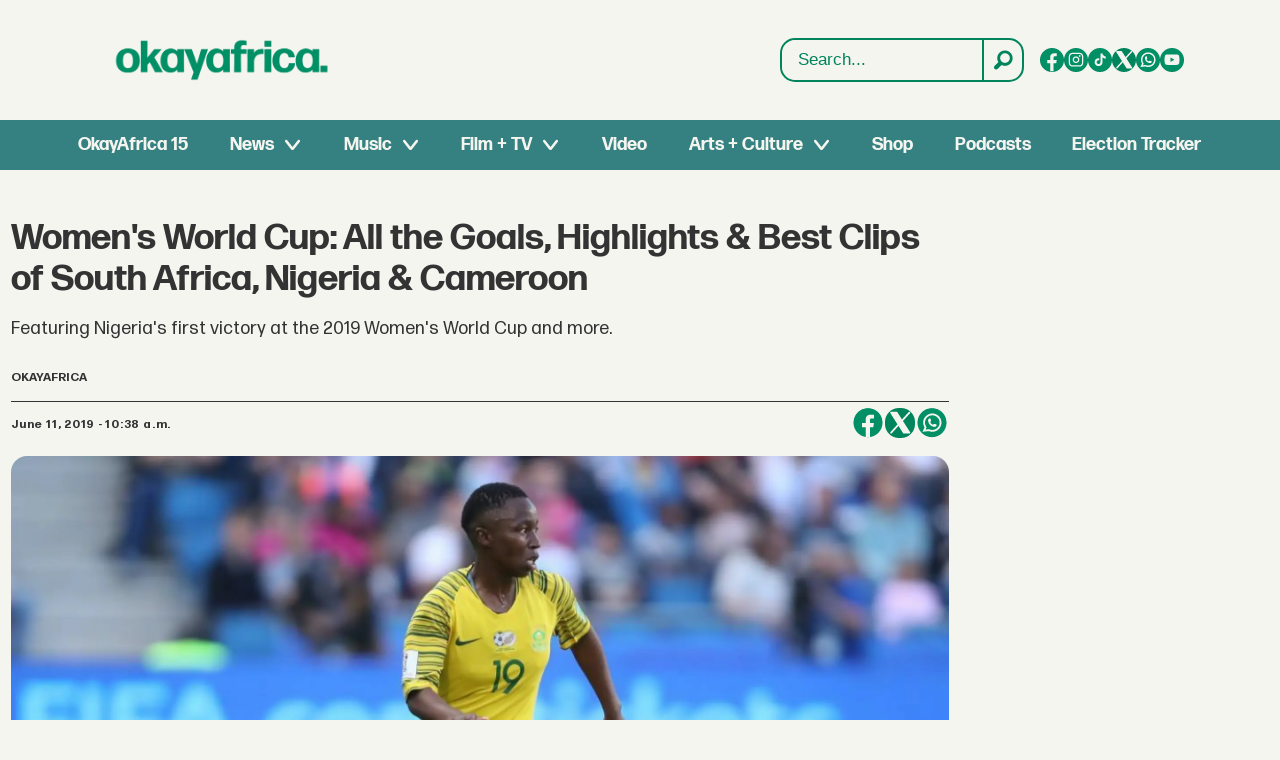

--- FILE ---
content_type: text/html; charset=UTF-8
request_url: https://www.okayafrica.com/womens-world-cup-all-the-goals-highlights-best-clips-of-south-africa-nigeria-cameroon/134296
body_size: 25045
content:
<!DOCTYPE html>
<html lang="en-US" dir="ltr" class="resp_fonts">

    <head>
                
                <script type="module">
                    import { ClientAPI } from '/view-resources/baseview/public/common/ClientAPI/index.js?v=1768293024-L4';
                    window.labClientAPI = new ClientAPI({
                        pageData: {
                            url: 'https://www.okayafrica.com/womens-world-cup-all-the-goals-highlights-best-clips-of-south-africa-nigeria-cameroon/134296',
                            pageType: 'article',
                            pageId: '134296',
                            section: 'sports',
                            title: 'Women\'s World Cup: All the Goals, Highlights & Best Clips of South Africa, Nigeria & Cameroon',
                            seotitle: 'Women\'s World Cup: All the Goals, Highlights & Best Clips of South Africa, Nigeria & Cameroon | OkayAfrica',
                            sometitle: 'Women\'s World Cup: All the Goals, Highlights & Best Clips of South Africa, Nigeria & Cameroon | OkayAfrica',
                            description: 'Featuring Nigeria\'s first victory at the 2019 Women\'s World Cup and more.',
                            seodescription: 'Featuring Nigeria\'s first victory at the 2019 Women\'s World Cup and more.',
                            somedescription: 'Featuring Nigeria\'s first victory at the 2019 Women\'s World Cup and more.',
                            device: 'desktop',
                            cmsVersion: '4.2.15',
                            contentLanguage: 'en-US',
                            published: '2019-06-11T13:38:22.000Z',
                            tags: ["nigeria", "womens world cup", "news", "central africa", "cameroon", "south africa", "sports", "west africa", "southern africa"],
                            bylines: ["OkayAfrica "],
                            site: {
                                domain: 'https://www.okayafrica.com',
                                id: '3',
                                alias: 'okayafrica'
                            }
                            // Todo: Add paywall info ...
                        },
                        debug: false
                    });
                </script>

                <title>Women's World Cup: All the Goals, Highlights & Best Clips of South Africa, Nigeria & Cameroon | OkayAfrica</title>
                <meta name="title" content="Women's World Cup: All the Goals, Highlights & Best Clips of South Africa, Nigeria & Cameroon | OkayAfrica">
                <meta name="description" content="Featuring Nigeria's first victory at the 2019 Women's World Cup and more.">
                <meta http-equiv="Content-Type" content="text/html; charset=utf-8">
                <link rel="canonical" href="https://www.okayafrica.com/womens-world-cup-all-the-goals-highlights-best-clips-of-south-africa-nigeria-cameroon/134296">
                <meta name="viewport" content="width=device-width, initial-scale=1">
                
                <meta property="og:type" content="article">
                <meta property="og:title" content="Women's World Cup: All the Goals, Highlights & Best Clips of South Africa, Nigeria & Cameroon | OkayAfrica">
                <meta property="og:description" content="Featuring Nigeria's first victory at the 2019 Women's World Cup and more.">
                <meta property="article:published_time" content="2019-06-11T13:38:22.000Z">
                <meta property="article:modified_time" content="2024-11-12T15:38:51.000Z">
                <meta property="article:author" content="OkayAfrica ">
                <meta property="article:tag" content="nigeria">
                <meta property="article:tag" content="womens world cup">
                <meta property="article:tag" content="news">
                <meta property="article:tag" content="central africa">
                <meta property="article:tag" content="cameroon">
                <meta property="article:tag" content="south africa">
                <meta property="article:tag" content="sports">
                <meta property="article:tag" content="west africa">
                <meta property="article:tag" content="southern africa">
                <meta property="og:image" content="https://image.okayafrica.com/134569.jpg?imageId=134569&panox=0&panoy=0&panow=0&panoh=0&width=1200&height=683">
                <meta property="og:image:width" content="1200">
                <meta property="og:image:height" content="684">
                <meta name="twitter:card" content="summary_large_image">
                
                <meta name="twitter:title" content="Women's World Cup: All the Goals, Highlights & Best Clips of South Africa, Nigeria & Cameroon | OkayAfrica">
                <meta name="twitter:description" content="Featuring Nigeria's first victory at the 2019 Women's World Cup and more.">
                <meta name="twitter:image" content="https://image.okayafrica.com/134569.jpg?imageId=134569&panox=0&panoy=0&panow=0&panoh=0&width=1200&height=683">
                <link rel="alternate" type="application/json+oembed" href="https://www.okayafrica.com/womens-world-cup-all-the-goals-highlights-best-clips-of-south-africa-nigeria-cameroon/134296?lab_viewport=oembed">

                
                <script >function updateIconLinks() {
        const iconLinks = document.querySelectorAll('head link[rel="icon"]');

        // Loop through each found icon link
        iconLinks.forEach((link, index) => {
            const currentHref = link.getAttribute('href');
            
            // Check if href exists and doesn't already start with http/https
            if (currentHref && !currentHref.startsWith('http')) {
                // Remove leading slash if present and add the full URL
                const cleanPath = currentHref.startsWith('/') ? currentHref.substring(1) : currentHref;
                const newHref = `https://www.okayafrica.com/${cleanPath}`;
                
                // Update the href
                link.setAttribute('href', newHref);
            }
        });
    }

    function updateOkayAfricaTiktokLinks() {
        const tiktokLinks = document.querySelectorAll('.site_okayafrica .socialSection .tiktok');

        // Loop through each found element
        tiktokLinks.forEach((link, index) => {
            const currentHref = link.getAttribute('href');

            // Check if the current href matches the pattern to be replaced
            if (currentHref === 'https://www.tiktok.com/@okayafrica') {
                // Update the href
                link.setAttribute('href', 'https://www.tiktok.com/@okayafrica?lang=en');
            }
        });
    }
    document.addEventListener('DOMContentLoaded', function() {
        updateOkayAfricaTiktokLinks();
        updateIconLinks();
    });</script>
                
                
                <meta property="og:url" content="https://www.okayafrica.com/womens-world-cup-all-the-goals-highlights-best-clips-of-south-africa-nigeria-cameroon/134296">
                        <link type="image/png" rel="icon" href="/view-resources/dachser2/public/okayafrica/favicon.ico">
                        <link type="image/svg+xml" rel="icon" href="/view-resources/dachser2/public/okayafrica/favicon.svg">
                        <link type="image/png" rel="icon" sizes="96x96" href="/view-resources/dachser2/public/okayafrica/favicon-96x96.png">
                        <link type="image/png" rel="icon" sizes="180x180" href="/view-resources/dachser2/public/okayafrica/apple-touch-icon.png">
                        <link type="image/png" rel="icon" sizes="192x192" href="/view-resources/dachser2/public/okayafrica/web-app-manifest-192x192.png">
                        <link type="image/png" rel="icon" sizes="512x512" href="/view-resources/dachser2/public/okayafrica/web-app-manifest-512x512.png">
                    
                <link href="https://fonts.googleapis.com/css?family=Merriweather:300,400,700,900" rel="stylesheet"  media="print" onload="this.media='all'" >
                <link rel="stylesheet" href="/view-resources/view/css/grid.css?v=1768293024-L4">
                <link rel="stylesheet" href="/view-resources/view/css/main.css?v=1768293024-L4">
                <link rel="stylesheet" href="/view-resources/view/css/colors.css?v=1768293024-L4">
                <link rel="stylesheet" href="/view-resources/view/css/print.css?v=1768293024-L4" media="print">
                <link rel="stylesheet" href="/view-resources/view/css/foundation-icons/foundation-icons.css?v=1768293024-L4">
                <link rel="stylesheet" href="/view-resources/view/css/site/okayafrica.css?v=1768293024-L4">
                <style data-key="custom_properties">
                    :root{--primary: rgba(0,0,0,1);--secondary: rgba(255,255,255,1);--tertiary: rgba(245,245,240,1);--bg-primary: rgba(0,132,92,1);--bg-secondary: rgba(20,90,124,1);--bg-tertiary: rgba(215,58,28,1);--bg-quaternary: rgba(59,116,199,1);--bg-quinary: rgba(245,245,240,1);--bg-senary: rgba(1,143,101,1);--bg-septenary: rgba(54,129,129,1);}
                </style>
                <style data-key="background_colors">
                    .bg-primary {background-color: rgba(0,132,92,1);color: #fff;}.bg-secondary {background-color: rgba(20,90,124,1);color: #fff;}.bg-tertiary {background-color: rgba(215,58,28,1);color: #fff;}.bg-quaternary {background-color: rgba(59,116,199,1);color: #fff;}.bg-quinary {background-color: rgba(245,245,240,1);}.bg-senary {background-color: rgba(1,143,101,1);color: #fff;}.bg-septenary {background-color: rgba(54,129,129,1);color: #fff;}@media (max-width: 1023px) { .color_mobile_bg-primary {background-color: rgba(0,132,92,1);color: #fff;}}@media (max-width: 1023px) { .color_mobile_bg-secondary {background-color: rgba(20,90,124,1);color: #fff;}}@media (max-width: 1023px) { .color_mobile_bg-tertiary {background-color: rgba(215,58,28,1);color: #fff;}}@media (max-width: 1023px) { .color_mobile_bg-quaternary {background-color: rgba(59,116,199,1);color: #fff;}}@media (max-width: 1023px) { .color_mobile_bg-quinary {background-color: rgba(245,245,240,1);}}@media (max-width: 1023px) { .color_mobile_bg-senary {background-color: rgba(1,143,101,1);color: #fff;}}@media (max-width: 1023px) { .color_mobile_bg-septenary {background-color: rgba(54,129,129,1);color: #fff;}}
                </style>
                <style data-key="background_colors_opacity">
                    .bg-primary.op-bg_20 {background-color: rgba(0, 132, 92, 0.2);color: #fff;}.bg-primary.op-bg_40 {background-color: rgba(0, 132, 92, 0.4);color: #fff;}.bg-primary.op-bg_60 {background-color: rgba(0, 132, 92, 0.6);color: #fff;}.bg-primary.op-bg_80 {background-color: rgba(0, 132, 92, 0.8);color: #fff;}.bg-secondary.op-bg_20 {background-color: rgba(20, 90, 124, 0.2);color: #fff;}.bg-secondary.op-bg_40 {background-color: rgba(20, 90, 124, 0.4);color: #fff;}.bg-secondary.op-bg_60 {background-color: rgba(20, 90, 124, 0.6);color: #fff;}.bg-secondary.op-bg_80 {background-color: rgba(20, 90, 124, 0.8);color: #fff;}.bg-tertiary.op-bg_20 {background-color: rgba(215, 58, 28, 0.2);color: #fff;}.bg-tertiary.op-bg_40 {background-color: rgba(215, 58, 28, 0.4);color: #fff;}.bg-tertiary.op-bg_60 {background-color: rgba(215, 58, 28, 0.6);color: #fff;}.bg-tertiary.op-bg_80 {background-color: rgba(215, 58, 28, 0.8);color: #fff;}.bg-quaternary.op-bg_20 {background-color: rgba(59, 116, 199, 0.2);color: #fff;}.bg-quaternary.op-bg_40 {background-color: rgba(59, 116, 199, 0.4);color: #fff;}.bg-quaternary.op-bg_60 {background-color: rgba(59, 116, 199, 0.6);color: #fff;}.bg-quaternary.op-bg_80 {background-color: rgba(59, 116, 199, 0.8);color: #fff;}.bg-quinary.op-bg_20 {background-color: rgba(245, 245, 240, 0.2);}.bg-quinary.op-bg_40 {background-color: rgba(245, 245, 240, 0.4);}.bg-quinary.op-bg_60 {background-color: rgba(245, 245, 240, 0.6);}.bg-quinary.op-bg_80 {background-color: rgba(245, 245, 240, 0.8);}.bg-senary.op-bg_20 {background-color: rgba(1, 143, 101, 0.2);color: #fff;}.bg-senary.op-bg_40 {background-color: rgba(1, 143, 101, 0.4);color: #fff;}.bg-senary.op-bg_60 {background-color: rgba(1, 143, 101, 0.6);color: #fff;}.bg-senary.op-bg_80 {background-color: rgba(1, 143, 101, 0.8);color: #fff;}.bg-septenary.op-bg_20 {background-color: rgba(54, 129, 129, 0.2);color: #fff;}.bg-septenary.op-bg_40 {background-color: rgba(54, 129, 129, 0.4);color: #fff;}.bg-septenary.op-bg_60 {background-color: rgba(54, 129, 129, 0.6);color: #fff;}.bg-septenary.op-bg_80 {background-color: rgba(54, 129, 129, 0.8);color: #fff;}@media (max-width: 1023px) { .color_mobile_bg-primary.op-bg_20 {background-color: rgba(0, 132, 92, 0.2);color: #fff;}}@media (max-width: 1023px) { .color_mobile_bg-primary.op-bg_40 {background-color: rgba(0, 132, 92, 0.4);color: #fff;}}@media (max-width: 1023px) { .color_mobile_bg-primary.op-bg_60 {background-color: rgba(0, 132, 92, 0.6);color: #fff;}}@media (max-width: 1023px) { .color_mobile_bg-primary.op-bg_80 {background-color: rgba(0, 132, 92, 0.8);color: #fff;}}@media (max-width: 1023px) { .color_mobile_bg-secondary.op-bg_20 {background-color: rgba(20, 90, 124, 0.2);color: #fff;}}@media (max-width: 1023px) { .color_mobile_bg-secondary.op-bg_40 {background-color: rgba(20, 90, 124, 0.4);color: #fff;}}@media (max-width: 1023px) { .color_mobile_bg-secondary.op-bg_60 {background-color: rgba(20, 90, 124, 0.6);color: #fff;}}@media (max-width: 1023px) { .color_mobile_bg-secondary.op-bg_80 {background-color: rgba(20, 90, 124, 0.8);color: #fff;}}@media (max-width: 1023px) { .color_mobile_bg-tertiary.op-bg_20 {background-color: rgba(215, 58, 28, 0.2);color: #fff;}}@media (max-width: 1023px) { .color_mobile_bg-tertiary.op-bg_40 {background-color: rgba(215, 58, 28, 0.4);color: #fff;}}@media (max-width: 1023px) { .color_mobile_bg-tertiary.op-bg_60 {background-color: rgba(215, 58, 28, 0.6);color: #fff;}}@media (max-width: 1023px) { .color_mobile_bg-tertiary.op-bg_80 {background-color: rgba(215, 58, 28, 0.8);color: #fff;}}@media (max-width: 1023px) { .color_mobile_bg-quaternary.op-bg_20 {background-color: rgba(59, 116, 199, 0.2);color: #fff;}}@media (max-width: 1023px) { .color_mobile_bg-quaternary.op-bg_40 {background-color: rgba(59, 116, 199, 0.4);color: #fff;}}@media (max-width: 1023px) { .color_mobile_bg-quaternary.op-bg_60 {background-color: rgba(59, 116, 199, 0.6);color: #fff;}}@media (max-width: 1023px) { .color_mobile_bg-quaternary.op-bg_80 {background-color: rgba(59, 116, 199, 0.8);color: #fff;}}@media (max-width: 1023px) { .color_mobile_bg-quinary.op-bg_20 {background-color: rgba(245, 245, 240, 0.2);}}@media (max-width: 1023px) { .color_mobile_bg-quinary.op-bg_40 {background-color: rgba(245, 245, 240, 0.4);}}@media (max-width: 1023px) { .color_mobile_bg-quinary.op-bg_60 {background-color: rgba(245, 245, 240, 0.6);}}@media (max-width: 1023px) { .color_mobile_bg-quinary.op-bg_80 {background-color: rgba(245, 245, 240, 0.8);}}@media (max-width: 1023px) { .color_mobile_bg-senary.op-bg_20 {background-color: rgba(1, 143, 101, 0.2);color: #fff;}}@media (max-width: 1023px) { .color_mobile_bg-senary.op-bg_40 {background-color: rgba(1, 143, 101, 0.4);color: #fff;}}@media (max-width: 1023px) { .color_mobile_bg-senary.op-bg_60 {background-color: rgba(1, 143, 101, 0.6);color: #fff;}}@media (max-width: 1023px) { .color_mobile_bg-senary.op-bg_80 {background-color: rgba(1, 143, 101, 0.8);color: #fff;}}@media (max-width: 1023px) { .color_mobile_bg-septenary.op-bg_20 {background-color: rgba(54, 129, 129, 0.2);color: #fff;}}@media (max-width: 1023px) { .color_mobile_bg-septenary.op-bg_40 {background-color: rgba(54, 129, 129, 0.4);color: #fff;}}@media (max-width: 1023px) { .color_mobile_bg-septenary.op-bg_60 {background-color: rgba(54, 129, 129, 0.6);color: #fff;}}@media (max-width: 1023px) { .color_mobile_bg-septenary.op-bg_80 {background-color: rgba(54, 129, 129, 0.8);color: #fff;}}
                </style>
                <style data-key="border_colors">
                    .border-bg-primary{--border-color: var(--bg-primary);}.mobile_border-bg-primary{--mobile-border-color: var(--bg-primary);}.border-bg-secondary{--border-color: var(--bg-secondary);}.mobile_border-bg-secondary{--mobile-border-color: var(--bg-secondary);}.border-bg-tertiary{--border-color: var(--bg-tertiary);}.mobile_border-bg-tertiary{--mobile-border-color: var(--bg-tertiary);}.border-bg-quaternary{--border-color: var(--bg-quaternary);}.mobile_border-bg-quaternary{--mobile-border-color: var(--bg-quaternary);}.border-bg-quinary{--border-color: var(--bg-quinary);}.mobile_border-bg-quinary{--mobile-border-color: var(--bg-quinary);}.border-bg-senary{--border-color: var(--bg-senary);}.mobile_border-bg-senary{--mobile-border-color: var(--bg-senary);}.border-bg-septenary{--border-color: var(--bg-septenary);}.mobile_border-bg-septenary{--mobile-border-color: var(--bg-septenary);}
                </style>
                <style data-key="font_colors">
                    .primary {color: rgba(0,0,0,1) !important;}.secondary {color: rgba(255,255,255,1) !important;}.tertiary {color: rgba(245,245,240,1) !important;}@media (max-width: 1023px) { .color_mobile_primary {color: rgba(0,0,0,1) !important;}}@media (max-width: 1023px) { .color_mobile_secondary {color: rgba(255,255,255,1) !important;}}@media (max-width: 1023px) { .color_mobile_tertiary {color: rgba(245,245,240,1) !important;}}
                </style>
                <style data-key="image_gradient">
                    .image-gradient-bg-primary{--background-color: var(--bg-primary);}.color_mobile_image-gradient-bg-primary{--mobile-background-color: var(--bg-primary);}.image-gradient-bg-secondary{--background-color: var(--bg-secondary);}.color_mobile_image-gradient-bg-secondary{--mobile-background-color: var(--bg-secondary);}.image-gradient-bg-tertiary{--background-color: var(--bg-tertiary);}.color_mobile_image-gradient-bg-tertiary{--mobile-background-color: var(--bg-tertiary);}.image-gradient-bg-quaternary{--background-color: var(--bg-quaternary);}.color_mobile_image-gradient-bg-quaternary{--mobile-background-color: var(--bg-quaternary);}.image-gradient-bg-quinary{--background-color: var(--bg-quinary);}.color_mobile_image-gradient-bg-quinary{--mobile-background-color: var(--bg-quinary);}.image-gradient-bg-senary{--background-color: var(--bg-senary);}.color_mobile_image-gradient-bg-senary{--mobile-background-color: var(--bg-senary);}.image-gradient-bg-septenary{--background-color: var(--bg-septenary);}.color_mobile_image-gradient-bg-septenary{--mobile-background-color: var(--bg-septenary);}
                </style>
                <style data-key="custom_css_variables">
                :root {
                    --lab_page_width: 1348px;
                    --lab_columns_gutter: 11px;
                    --space-top: 170;
                    --space-top-adnuntiusAd: 120;
                }

                @media(max-width: 767px) {
                    :root {
                        --lab_columns_gutter: 10px;
                    }
                }

                @media(min-width: 767px) {
                    :root {
                    }
                }
                </style>
<script src="/view-resources/public/common/JWTCookie.js?v=1768293024-L4"></script>
<script src="/view-resources/public/common/Paywall.js?v=1768293024-L4"></script>
                <script>
                window.Dac = window.Dac || {};
                (function () {
                    if (navigator) {
                        window.Dac.clientData = {
                            language: navigator.language,
                            userAgent: navigator.userAgent,
                            innerWidth: window.innerWidth,
                            innerHeight: window.innerHeight,
                            deviceByMediaQuery: getDeviceByMediaQuery(),
                            labDevice: 'desktop', // Device from labrador
                            device: 'desktop', // Device from varnish
                            paywall: {
                                isAuthenticated: isPaywallAuthenticated(),
                                toggleAuthenticatedContent: toggleAuthenticatedContent,
                                requiredProducts: [],
                            },
                            page: {
                                id: '134296',
                                extId: 'okayafrica-2638772346'
                            },
                            siteAlias: 'okayafrica',
                            debug: window.location.href.includes('debug=1')
                        };
                        function getDeviceByMediaQuery() {
                            if (window.matchMedia('(max-width: 767px)').matches) return 'mobile';
                            if (window.matchMedia('(max-width: 1023px)').matches) return 'tablet';
                            return 'desktop';
                        }

                        function isPaywallAuthenticated() {
                            if (window.Dac && window.Dac.JWTCookie) {
                                var JWTCookie = new Dac.JWTCookie({ debug: false });
                                return JWTCookie.isAuthenticated();
                            }
                            return false;
                        }

                        function toggleAuthenticatedContent(settings) {
                            if (!window.Dac || !window.Dac.Paywall) {
                                return;
                            }
                            var Paywall = new Dac.Paywall();
                            var updateDOM = Paywall.updateDOM;

                            if(settings && settings.displayUserName) {
                                var userName = Paywall.getUserName().then((userName) => {
                                    updateDOM(userName !== false, userName, settings.optionalGreetingText);
                                });
                            } else {
                                updateDOM(window.Dac.clientData.paywall.isAuthenticated);
                            }
                        }
                    }
                }());
                </script>

                    <script type="module" src="/view-resources/baseview/public/common/baseview/moduleHandlers.js?v=1768293024-L4" data-cookieconsent="ignore"></script>
<!-- Global site tag (gtag.js) - Google Analytics -->
<script async src="https://www.googletagmanager.com/gtag/js?id=G-SBGN62E0ED"></script>
<script>
    window.dataLayer = window.dataLayer || [];
    function gtag(){dataLayer.push(arguments);}
    gtag('js', new Date());
    gtag('config', 'G-SBGN62E0ED');
</script>
                        <script async src="https://securepubads.g.doubleclick.net/tag/js/gpt.js"></script>
                        <script>
                            window.googletag = window.googletag || {cmd: []};

                            googletag.cmd.push(function() {
                                var handleAsTablet = (Dac.clientData.device === 'tablet' || Dac.clientData.innerWidth < 1316);

                                var anchor = googletag.defineOutOfPageSlot('/1011202/OKA/oka_sticky', googletag.enums.OutOfPageFormat.BOTTOM_ANCHOR);
                                if (anchor) {
                                    anchor.setTargeting('test', 'anchor').addService(googletag.pubads());
                                    document.addEventListener("DOMContentLoaded", () => {
                                        googletag.display(anchor);
                                    });
                                }
                                if (!(handleAsTablet && 'true' === 'true')) {
                                    googletag
                                        .defineSlot('/1011202/OKA/oka_sidebar', [[300,250], [300,600]], 'OKA/oka_sidebar')
                                        .addService(googletag.pubads());
                                }
                                if (!(handleAsTablet && '' === 'true')) {
                                    googletag
                                        .defineSlot('/1011202/oka_infinite', [[728,90], [970,90]], 'oka_infinite')
                                        .addService(googletag.pubads());
                                }
                                if (!(handleAsTablet && '' === 'true')) {
                                    googletag
                                        .defineSlot('/1011202/OKA/oka_incontent', [[300,250], [336,280], [680,280]], 'OKA/oka_incontent')
                                        .addService(googletag.pubads());
                                }

                                googletag.pubads().setTargeting("env", "prod");
                                googletag.pubads().setTargeting("site", "okayafrica");
                                googletag.pubads().setTargeting("section", "sports");
                                googletag.pubads().setTargeting("context", "article");
                                googletag.pubads().setTargeting("tags", "nigeria,womens world cup,news,central africa,cameroon,south africa,sports,west africa,southern africa");

                                var useLadyLoading = false || false;
                                if (useLadyLoading) {
                                    googletag.pubads().enableLazyLoad({
                                        fetchMarginPercent: 150 || 150, // Fetch ad content when it is within 1.5 viewports of the visible area
                                        renderMarginPercent: 150 || 150,  // Render ads when they are within 1.5 viewports of the visible area
                                        mobileScaling: 2.0
                                    });
                                }
                                
                                googletag.pubads().enableSingleRequest();
                                googletag.pubads().collapseEmptyDivs();
                                googletag.enableServices();
                            });
                        </script>
                <link href="https://fonts.googleapis.com/css2?family=Lato:ital,wght@0,100;0,300;0,400;0,700;0,900;1,100;1,300;1,400;1,700;1,900&display=swap" rel="stylesheet"  media="print" onload="this.media='all'" >
                <style id="dachser-vieweditor-styles">
                    .mainMenu ul li, .pageHeader .hamburger .hamburger-container .mainMenu ul li { font-family: "FormaDJRDeck"; font-weight: 700; font-style: normal; font-size: 1.125rem; text-transform: default; }@media (max-width: 767px) { .resp_fonts .mainMenu ul li, .pageHeader .hamburger .hamburger-container .mainMenu ul li {line-height: 1.2; } }
                    .mainMenu ul.children li, .pageHeader .hamburger .hamburger-container .mainMenu ul.children ul li { font-family: "FormaDJRDeck"; font-weight: 700; font-style: normal; font-size: 1.125rem; text-transform: default; }@media (max-width: 767px) { .resp_fonts .mainMenu ul.children li, .pageHeader .hamburger .hamburger-container .mainMenu ul.children ul li {line-height: 1.2; } }
                    .dropdownMenu ul li, .pageHeader .hamburger .hamburger-container .dropdownMenu ul li { font-family: "FormaDJRDeck"; font-weight: 700; font-style: normal; text-transform: default; }@media (max-width: 767px) { .resp_fonts .dropdownMenu ul li, .pageHeader .hamburger .hamburger-container .dropdownMenu ul li {font-size: calc(0.262vw * 20); } }
                    .dropdownMenu ul.children li, .pageHeader .hamburger .hamburger-container .dropdownMenu ul.children ul li { font-family: "FormaDJRDeck"; font-weight: 700; font-style: normal; text-transform: default; }@media (max-width: 767px) { .resp_fonts .dropdownMenu ul.children li, .pageHeader .hamburger .hamburger-container .dropdownMenu ul.children ul li {font-size: calc(0.262vw * 18); } }
                    article.column .content .headline { font-family: "FormaDJRDeck"; font-weight: 700; font-style: normal; font-size: 1.375rem; text-transform: default; }@media (max-width: 767px) { .resp_fonts article.column .content .headline {font-size: calc(0.262vw * 20); } }
                    .articleHeader .headline { font-family: "FormaDJRDeck"; font-weight: 700; font-style: normal; font-size: 2.25rem; text-transform: default; }@media (max-width: 767px) { .resp_fonts .articleHeader .headline {font-size: calc(0.262vw * 27); } }
                    .articleHeader .subtitle { font-family: "FormaDJRMicro"; font-weight: 400; font-style: normal; font-size: 1.125rem; text-transform: default; }@media (max-width: 767px) { .resp_fonts .articleHeader .subtitle {font-size: calc(0.262vw * 16); } }
                    article .bodytext figure .caption { font-family: "FormaDJRMicro"; font-weight: 400; font-style: normal; font-size: 0.8125rem; text-transform: default; }@media (max-width: 767px) { .resp_fonts article .bodytext figure .caption {font-size: calc(0.262vw * 12); } }
                    article .articleHeader .caption { font-family: "FormaDJRMicro"; font-weight: 400; font-style: normal; font-size: 0.8125rem; text-transform: default; }@media (max-width: 767px) { .resp_fonts article .articleHeader .caption {font-size: calc(0.262vw * 12); } }
                    .byline .name { font-family: "FormaDJRMicro"; font-weight: 700; font-style: normal; font-size: 0.75rem; text-transform: uppercase; }@media (max-width: 767px) { .resp_fonts .byline .name {font-size: calc(0.262vw * 12); } }
                    article .meta .dates { font-family: "FormaDJRMicro"; font-weight: 700; font-style: normal; font-size: 0.75rem; text-transform: default; }@media (max-width: 767px) { .resp_fonts article .meta .dates {font-size: calc(0.262vw * 12); } }
                    .bodytext { font-family: "FormaDJRMicro"; font-weight: 400; font-style: normal; font-size: 1rem; text-transform: default; }@media (max-width: 767px) { .resp_fonts .bodytext {font-size: calc(0.262vw * 16); } }
                    .bodytext > h2 { font-family: "FormaDJRDeck"; font-weight: 700; font-style: normal; font-size: 1.25rem; text-transform: default; }
                    .bodytext > h3 { font-family: "FormaDJRDeck"; font-weight: 700; font-style: normal; font-size: 1.25rem; text-transform: default; }
                    .labradorSearch h1 { font-family: "Helvetica"; font-weight: normal; font-style: normal; text-transform: default; }
                    .labradorSearch form input[name=query] { font-family: "Helvetica"; font-weight: normal; font-style: normal; font-size: 1rem; text-transform: default; }
                    .labradorSearch form button[type=submit] { font-family: "Helvetica"; font-weight: normal; font-style: normal; font-size: 0.875rem; text-transform: default; }
                    article.column .content .subtitle { font-family: "Lato"; font-weight: normal; font-style: normal; font-size: 1.125rem; text-transform: default; }@media (max-width: 767px) { .resp_fonts article.column .content .subtitle {font-size: calc(0.262vw * 16); } }
                    article.column .content .section { font-family: "FormaDJRMicro"; font-weight: 700; font-style: normal; font-size: 0.75rem; text-transform: default; }@media (max-width: 767px) { .resp_fonts article.column .content .section {font-size: calc(0.262vw * 12); } }
                    article.column .content .article-published-wrapper .article-published-date { font-family: "FormaDJRMicro"; font-weight: 700; font-style: normal; font-size: 0.75rem; text-transform: default; }@media (max-width: 767px) { .resp_fonts article.column .content .article-published-wrapper .article-published-date {font-size: calc(0.262vw * 12); } }
                    .font-FormaDJRDeck { font-family: "FormaDJRDeck" !important; }
                    .font-FormaDJRDeck.font-weight-normal { font-weight: 400 !important; }
                    .font-FormaDJRDeck.font-weight-bold { font-weight: 700 !important; }
                    .font-FormaDJRMicro { font-family: "FormaDJRMicro" !important; }
                    .font-FormaDJRMicro.font-weight-normal { font-weight: 400 !important; }
                    .font-FormaDJRMicro.font-weight-bold { font-weight: 700 !important; }
                    .font-Lato { font-family: "Lato" !important; }
                    .font-Lato.font-weight-light { font-weight: 100 !important; }
                    .font-Lato.font-weight-normal { font-weight: normal !important; }
                    .font-Lato.font-weight-bold { font-weight: 700 !important; }
                    .font-Lato.font-weight-black { font-weight: 900 !important; }
                </style>
                <style id="css_variables"></style>
                <script>
                    window.dachserData = {
                        _data: {},
                        _instances: {},
                        get: function(key) {
                            return dachserData._data[key] || null;
                        },
                        set: function(key, value) {
                            dachserData._data[key] = value;
                        },
                        push: function(key, value) {
                            if (!dachserData._data[key]) {
                                dachserData._data[key] = [];
                            }
                            dachserData._data[key].push(value);
                        },
                        setInstance: function(key, identifier, instance) {
                            if (!dachserData._instances[key]) {
                                dachserData._instances[key] = {};
                            }
                            dachserData._instances[key][identifier] = instance;
                        },
                        getInstance: function(key, identifier) {
                            return dachserData._instances[key] ? dachserData._instances[key][identifier] || null : null;
                        },
                        reflow: () => {}
                    };
                </script>
                

                <script type="application/ld+json">
                [{"@context":"http://schema.org","@type":"WebSite","name":"okayafrica","url":"https://www.okayafrica.com"},{"@context":"https://schema.org","@type":"NewsArticle","headline":"Women's World Cup: All the Goals, Highlights & Best Clips of South Africa, Nigeria & Cameroon | OkayAfrica","description":"Featuring Nigeria's first victory at the 2019 Women's World Cup and more.","mainEntityOfPage":{"@id":"https://www.okayafrica.com/womens-world-cup-all-the-goals-highlights-best-clips-of-south-africa-nigeria-cameroon/134296"},"availableLanguage":[{"@type":"Language","alternateName":"en-US"}],"image":["https://image.okayafrica.com/?imageId=134569&width=1200"],"keywords":"nigeria, womens world cup, news, central africa, cameroon, south africa, sports, west africa, southern africa","author":[{"@type":"Person","name":"OkayAfrica "}],"publisher":{"@type":"Organization","name":"okayafrica","logo":{"@type":"ImageObject","url":"/view-resources/dachser2/public/okayafrica/logo.svg"}},"datePublished":"2019-06-11T13:38:22.000Z","dateModified":"2024-11-12T15:38:51.000Z"}]
                </script>                
                
                
                <style >/* General Custom Styles */

h1.default-section_header,
h2.default-section_header {
  padding: 12px 24px;
  align-items: center;
  display: flex;
  border-radius: 10px;
  font-size: 32px;
  font-style: normal;
  font-weight: 550;
  line-height: 140%;
  justify-content: center;
  text-transform: uppercase;
  margin: 12px 0 24px;
 background: #00865E;
color: #FFF;
 font-family: "FormaDJRDeck", sans-serif;
}

article figure img { border-radius: 8px; }
article.column .bylines .byline .name { display: none; }

@media (max-width: 1024px) {
  h1.default-section_header {
    font-size: 22px;
    font-style: normal;
    font-weight: 550;
    line-height: 140%;
    margin:  0 0 1em;
    text-align: left;
  }
}

article.column .bylines {
border-top: 0px !important;
}

article.column .content .section, 
article.column .content .bylines .article-published-wrapper, 
article.column .content .article-published-wrapper .article-published-date,
article.column .bylines .byline .name {
font-weight: 200 !important;
background: none !important;
box-shadow:none !important;
font-size: 14px !important;
font-weight: 200 !important;
color: #444444 !important;
}

article.column .content .subtitle {
font-family: "FormaDJRDeck", sans-serif;
font-size: 14px;
}

@media (min-width: 1024px) {
  .pageHeader .headerSection .menuRow nav.mainMenu {
max-width: 74rem !important;
}
}

.pageHeader .search .search-container input[type="text"] {
color: #00845c !important;
font-family: "Helvetica",sans-serif !important;
}

.labradorSearch article.column .content .subtitle {
font-size: .9rem;
font-family: "FormaDJRMicro", sans-serif;
}

.labradorSearch article.column .sitealias {
display: none;
}

.labradorSearch article.column .info {
font-size: 14px;
color: #444444;
text-transform: uppercase;
margin-top: 1em;
}

.labradorSearch article.column .info .fi-price-tag::before {
content: "";
}

.labradorSearch article figure img {
border-radius: 10px;
height: auto !important;
min-height: 420px;
  object-fit: cover;
}

.text_multiline.column .bodytext {
font-family: 'Lato', sans-serif;
}

/* front page callouts */
.button-link .content.link-content.has-border, .button-link .content.link-content.layout_flat  { border-radius: 8px !important; }

/* newsletter signup */
#newsletter-signup { padding: 1em; }
#mc_embed_signup h2 { font-weight: 700; float: left; margin-right: 2em; }
#mc_embed_signup input.email { border-radius:8px; padding: 1.5em; float: left; width:50%; }
#newsletter-signup .submit-wrapper { float: left; margin-left: -8em; margin-top: .5em; font-family: "FormaDJRDeck", sans-serif; }
#newsletter-signup h2 { font-family: "FormaDJRDeck", sans-serif; }
#newsletter-signup input[type=submit] { color: #FFF; padding: .5em 1em;  background: rgba(0,132,92,1); border-radius:8px; border:0px; font-weight: bold; font-size: 1em; }

@media (max-width:450px) {
#mc_embed_signup h2 { margin-right: 0; font-size: 1.2em; text-align:center; width:100%; }
#mc_embed_signup input.email { border-radius:8px; padding: 1.5em; width:100%; }
#newsletter-signup { padding: 0em; }
#newsletter-signup input[type=submit] { color: #FFF; padding: .5em 1em;  background: rgba(0,132,92,1); border-radius:8px; border:0px; font-weight: bold; font-size: .85em; }
#newsletter-signup .submit-wrapper { float: left; margin-left: -7em; margin-top: .5em }
}

/* shop callouts */
#shop_callout_tshirt {
padding: 0px;
min-height: 450px;
max-height: 450px;
background-image: url("https://areyamedia.labrador.media/_img/?imageId=103606&raw=true");
background-repeat: no-repeat;
background-position: 75% 0%;
background-size: contain;
background-color: rgba(54,129,129,1);
margin-top: 3em;
margin-bottom: 3em;
}

#shop_callout_tshirt .button-link .content.link-content a.link { font-family: "FormaDJRDeck", sans-serif; font-weight: 700; width: fit-content !important; font-size: 1.2em;  }
#shop_callout_tshirt .bg-primary { background: none !important; }
#shop_callout_tshirt .text_multiline.column .bodytext { margin-top: 4em; }
#shop_callout_tshirt p { font-size: 2.5em; padding:0px; margin:0px; font-weight: 700; font-family: "FormaDJRDeck", sans-serif; }

#homepage_3rd_feature { padding: 3em 0; }
#homepage_3rd_feature .media { width: 50%; float: left; margin-right: 2em; height: 500px; }
#homepage_3rd_feature img { border-radius:0px !important; border: 0px !important; }
#homepage_3rd_feature  h2 { font-size: 2.5em; }

@media (max-width: 450px) {

#shop_callout_tshirt p { font-size: 1.2em; }

#shop_callout_tshirt .text_multiline.column .bodytext { margin-top: 1em !important; }

#shop_callout_tshirt .button-link .content.link-content.has-border { padding: .3rem 1rem !important; margin-right: 37%; width: 63%; }

#shop_callout_tshirt { background-position: 100px 200px; }

#shop_callout_tshirt .button-link .content.link-content a.link { font-size: 1em;  }

#homepage_3rd_feature { padding: 3em 0; }

#homepage_3rd_feature .media { margin-right: 0px; width:100%;  height: auto;}

#homepage_3rd_feature img { border-radius:0px !important; }

#homepage_3rd_feature  h2 { font-size: 2.5em; }

#labradorSearch_100009 h1 { font-size: 24px !important; }

article.column .content figure { width:100% !important; }
}

#tag_title {
font-family: "FormaDJRDeck", sans-serif; font-weight: 600;
color: #222222;
font-size: 2em;
padding-top: .5em;
text-transform: uppercase;
}

#homepage_top_feature .bylines .byline .name,
#homepage_top_feature .section {
display: block;
font-weight: bold !important;
margin-top: 0px !important;
margin-bottom: 0px !important;
}

#homepage_top_feature .bylines { margin-top: 0px !important; }

#homepage_top_feature article.column .bylines .byline { padding-top: 0px !important; padding-left: 0 !important; }
#homepage_top_feature article.column .bylines .article-published-date { font-weight: 700 !important; margin-top: -2px; }
#homepage_top_feature article.column .bylines .article-published-wrapper { padding-top: 0px !important;}

#homepage_top_feature article.column .content .headline { font-size: 36px !important; }

#homepage_top_feature article.column .content .subtitle { font-size: 18px; font-style: normal; font-weight: 400; line-height: 140%; }

@media (min-width: 1024px) { article.column .content figure.desktop-floatLeft { margin-right: 1.4em; } }

#labradorSearch_100009 div.large-12:nth-child(2) { display: none; }

#labradorSearch_100009 h1 { font-family: "FormaDJRDeck", sans-serif; font-weight: 700; font-size: 2em; text-transform: uppercase; }</style><style type="text/css">.bodytext .articlesByTag.toplist { margin-top: 2em; }

.bodytext .articlesByTag.toplist h3 {
margin-top: -1.1em;
  margin-left: -1em;
background-color: #f4f4ee;
  width: fit-content;
font-weight: 700;
text-transform: upper-case;
color: #464646;
}

.bodytext .articlesByTag.toplist .content,
.bodytext .articlesByTag.toplist .border-side-top {
border: 0px;
border-top: 1px solid #508e67 !important;
border-bottom: 1px solid #508e67 !important;
padding-left: 0px !important;
}

.bodytext .articlesByTag.toplist ul li { padding-left: 0px; }

.bodytext .articlesByTag.toplist ul li a img {
width: 200px;
border-radius: 8px;
}

.bodytext .articlesByTag ul li a img { max-height: 150px; }

.related .articlesByTag.toplist h3 {
border-bottom: 1px solid #f4f4ee;
}

.toplist ul li {
border: 0px !important;
}

@media (min-width: 768px) {
.articleHeader { max-width: 75% !important; }
.bodytext { max-width: 65% !important; }
.articleFooter { max-width: 70% !important; }
#below_article_more .articlesByTag { max-width: 64% !important; }
.placement-right { left: calc(35vw + (var(--lab_page_width, 68rem) / 2) - 0.5rem + 1rem); margin-top: 2%; }
.column.google-ad.display-label { max-width: 65%; }
}

.articleHeader .kicker { font-size: .75em !important;  font-family: 'FormaDJRDeck', sans-serif; font-weight: 700; }
.related .articlesByTag.toplist h3 { font-family: 'FormaDJRDeck', sans-serif; font-size: 1.5em; font-weight: 700; }
.articlesByTag.toplist ul li h4 { font-family: 'FormaDJRDeck', sans-serif; font-size: 1em; }
.articleFooter .tags { display: none; }

.partner-stories-widget { background: #f0b429; padding: 15px; font-family: "FormaDJRMicro", sans-serif; max-width: 63%; border-radius: 16px; margin-top: 1em; padding-right: .7rem; }

 .partner-stories-widget h3 { font-size: 20px; font-weight: bold; margin-bottom: 10px; border-bottom: 1px solid #000; }

    .partner-stories-widget ul { list-style: none; padding: 0; margin: 0; }

    .partner-stories-widget li { margin-bottom: 10px; font-size: 1rem; font-weight: bold; font-family: "FormaDJRMicro", sans-serif; }

    .partner-stories-widget a { text-decoration: none; color: #000; }

    .partner-stories-widget a:hover { text-decoration: underline; }</style><style >/* footer */
@media (min-width: 1024px) {
footer article { margin-left: -15%; }
[data-element-guid="b16a8a3c-b3f5-4ad6-8285-99646555bb8e"] .content { margin-left: 0px !important; }
[data-element-guid="014842f1-4aea-47c4-b331-c2efad2396ba"] .content { margin-left: 15% !important; }
[data-element-guid="8a6fbbec-a8b4-4a51-bdf8-48d1ba664859"] .content { margin-left: -3em !important; }
[data-element-guid="c8289381-9ec1-4c98-8166-a85470799d16"] .content { margin-left: -1.75em !important; }

}
@media (min-width: 768px) { .large-1 { width: 6%; } }</style><style >@media (min-width: 1024px) {
    .pageHeader .headerSection .menuRow nav.mainMenu ul.menu-list li.first-list-item.has-children:hover{
        position: relative;
        height: 50px;
    }
}

@media (min-width: 1024px) {
    .pageHeader .headerSection .menuRow nav.mainMenu ul.menu-list li.first-list-item.has-children:hover ul.children {
        position: absolute;
        background-color: var(--color-green);
        border-radius: 10px;
        border: 1px solid var(--color-white);
        display: flex !important;
        flex-direction: column;
        z-index: 4;
        top: 45px;
        min-width: 200px;
        padding: 0;
        left: 0;
    }
}

@media (min-width: 1024px) {
    .pageHeader .headerSection .menuRow nav.mainMenu ul.menu-list li.first-list-item.has-children:hover ul.children li {
        border-bottom: 1px solid var(--color-white);
        padding: .5rem 1.5rem;
    }
}

@media (min-width: 1024px) {
    .pageHeader .headerSection .menuRow nav.mainMenu ul.menu-list li.first-list-item.has-children:hover ul.children li:last-child {
        border-bottom: none;
    }
}</style>



        <meta property="article:section" content="sports">
<script>
var k5aMeta = { "paid": 0, "wordCount": "1", "lix": "1", "author": ["OkayAfrica "], "tag": ["nigeria", "womens world cup", "news", "central africa", "cameroon", "south africa", "sports", "west africa", "southern africa"], "title": "Women's World Cup: All the Goals, Highlights & Best Clips of South Africa, Nigeria & Cameroon | OkayAfrica", "teasertitle": "Women's World Cup: All the Goals, Highlights & Best Clips of South Africa, Nigeria & Cameroon", "kicker": "", "url": "https://www.okayafrica.com/a/134296", "login": (Dac.clientData.paywall.isAuthenticated ? 1 : 0), "subscriber": (Dac.clientData.paywall.isAuthenticated ? 1 : 0), "subscriberId": (Dac.clientData.subscriberId ? `"${ Dac.clientData.subscriberId }"` : "") };
</script>
                <script src="//cl.k5a.io/6156b8c81b4d741e051f44c2.js" async></script>


        <style>
            :root {
                --bodytext-width: var(--large-12-width);
                --bodytext-alignment: var(--bodytext-alignment-left);
            }
        </style>
        
        
    </head>

    <body class="l4 article site_okayafrica section_sports custom-background-color custom-bodytext-width custom-bodytext-alignment"
        
         style="background-color:#f5f5f0;"
        >

        
        <script>
        document.addEventListener("DOMContentLoaded", (event) => {
            setScrollbarWidth();
            window.addEventListener('resize', setScrollbarWidth);
        });
        function setScrollbarWidth() {
            const root = document.querySelector(':root');
            const width = (window.innerWidth - document.body.offsetWidth < 21) ? window.innerWidth - document.body.offsetWidth : 15;
            root.style.setProperty('--lab-scrollbar-width', `${ width }px`);
        }
        </script>

        
        <a href="#main" class="skip-link">Jump to main content</a>

        <header class="pageElement pageHeader">
    <div class="section headerSection grid-fixed">
    <div class="row dac-hidden-desktop-up mobileRow">
    <div class="hamburger to-be-expanded" data-id="pageElements-4">
    <div class="positionRelative">
        <span class="hamburger-button hamburger-expander ">
            <button class="burger-btn" aria-label="Open menu" aria-expanded="false" aria-controls="hamburger-container" aria-haspopup="menu">
                    <i class="open fi-list"></i>
                    <i class="close fi-x"></i>
            </button>
        </span>
            <div class="hamburger-container" id="hamburger-container">        
<figure class="logo">
    <a href=" https://www.okayafrica.com" aria-label="Go to frontpage">
        <img src="https://www.okayafrica.com/files/2025/10/21/OKA%20Logo%20-%20Green.png"
            alt="Go to frontpage. Logo, OkayAfrica"
            width="172"
            >
    </a>
</figure>
<div data-id="pageElements-6" class="search visible">

        <button class="search-button" aria-label="Search" >
                <i class="open fi-magnifying-glass"></i>
                <i class="close fi-x"></i>
        </button>

    <form class="search-container" action="/cse" method="get" role="search">
        <label for="search-input-6" class="visuallyhidden">Search</label>
        <input type="text" id="search-input-6" name="q" placeholder="Search...">
    </form>
</div>

    <script>
        if (document.querySelector('[data-id="pageElements-6"] .search-button')) {
            document.querySelector('[data-id="pageElements-6"] .search-button').addEventListener('click', (event) => {
                document.querySelector('[data-id="pageElements-6"] .search-container').submit();
            }, false);
        }
    </script>
<div class="section socialSection">
    <a class="link socialIcon facebook" href="https:&#x2F;&#x2F;www.facebook.com&#x2F;okayafrica"></a><a class="link socialIcon instagram" href="https:&#x2F;&#x2F;www.instagram.com&#x2F;okayafrica&#x2F;"></a><a class="link socialIcon tiktok" href="https:&#x2F;&#x2F;www.tiktok.com&#x2F;@okayafrica?lang&#x3D;en"></a><a class="link socialIcon x" href="https:&#x2F;&#x2F;x.com&#x2F;okayafrica"></a><a class="link socialIcon whatsapp" href="https:&#x2F;&#x2F;www.whatsapp.com&#x2F;channel&#x2F;0029VaEhs9oIN9isCqSED809"></a><a class="link socialIcon youtube" href="https:&#x2F;&#x2F;www.youtube.com&#x2F;okayafrica"></a>
</div>
<nav class="navigation dropdownMenu expandable toggleChildren">
	<ul class="menu-list">
			<li class="first-list-item ">
				<a href="/okayafrica15" target="_self">OkayAfrica15</a>
			</li>
			<li class="first-list-item has-children">
				<a href="/news" target="_self">News</a>
				<ul class="children">
					<li class="">
						<a href="/news/latest" target="_self">Latest</a>
					</li>
					<li class="">
						<a href="/news/north-africa" target="_self">North Africa</a>
					</li>
					<li class="">
						<a href="/news/east-africa" target="_self">East Africa</a>
					</li>
					<li class="">
						<a href="/news/southern-africa" target="_self">Southern Africa</a>
					</li>
					<li class="">
						<a href="/news/west-africa" target="_self">West Africa</a>
					</li>
					<li class="">
						<a href="/news/central-africa" target="_self">Central Africa</a>
					</li>
					<li class="">
						<a href="/news/what-its-like-to" target="_self">What It&#39;s Like To...</a>
					</li>
					<li class="">
						<a href="/news/sports" target="_self">Sports</a>
					</li>
				</ul>
			</li>
			<li class="first-list-item has-children dac-hidden-desktop-up">
				<a href="/music" target="_self">Music</a>
				<ul class="children">
					<li class="">
						<a href="/news/latest" target="_self">Latest</a>
					</li>
					<li class="">
						<a href="/news/north-africa" target="_self">North Africa</a>
					</li>
					<li class="">
						<a href="/tag/east%20africa+news" target="_self">East Africa</a>
					</li>
					<li class="">
						<a href="/tag/southern%20africa+news" target="_self">Southern Africa</a>
					</li>
					<li class="">
						<a href="/tag/west%20africa+news" target="_self">West Africa</a>
					</li>
					<li class="">
						<a href="/central/north%20africa+news" target="_self">Central Africa</a>
					</li>
					<li class="dac-hidden-desktop-up">
						<a href="/tag/songs%20you%20need%20to%20hear" target="_self">Songs You Need To hear</a>
					</li>
				</ul>
			</li>
			<li class="first-list-item has-children">
				<a href="#" target="_self">Film + TV</a>
				<ul class="children">
					<li class="">
						<a href="/tag/latest+film%20-%20tv" target="_self">Latest</a>
					</li>
					<li class="">
						<a href="/tag/north%20africa+film%20-%20tv" target="_self">North Africa</a>
					</li>
					<li class="">
						<a href="/tag/east%20africa+film%20-%20tv" target="_self">East Africa</a>
					</li>
					<li class="">
						<a href="/tag/southern%20africa+film%20-%20tv" target="_self">Southern Africa</a>
					</li>
					<li class="">
						<a href="/tag/west%20africa+film%20-%20tv" target="_self">West Africa</a>
					</li>
					<li class="">
						<a href="/tag/central%20africa+film%20-%20tv" target="_self">Central Africa</a>
					</li>
					<li class="">
						<a href="/tag/profiles%20-%20interviews+film%20-%20tv" target="_self">Profiles &amp; Interview</a>
					</li>
				</ul>
			</li>
			<li class="first-list-item has-children">
				<a href="#" target="_self">Video</a>
				<ul class="children">
					<li class="">
						<a href="/tag/interviews+video" target="_self">Interviews</a>
					</li>
					<li class="">
						<a href="/tag/moments" target="_self">Moments</a>
					</li>
					<li class="">
						<a href="/tag/quick%206" target="_self">Quick 6</a>
					</li>
				</ul>
			</li>
			<li class="first-list-item has-children">
				<a href="#" target="_self">Arts + Culture</a>
				<ul class="children">
					<li class="">
						<a href="/tag/art" target="_self">Art</a>
					</li>
					<li class="">
						<a href="/tag/literature" target="_self">Literature</a>
					</li>
					<li class="">
						<a href="/tag/tech" target="_self">Tech</a>
					</li>
					<li class="">
						<a href="/tag/food" target="_self">Food</a>
					</li>
					<li class="">
						<a href="/tag/travel" target="_self">Travel</a>
					</li>
					<li class="">
						<a href="/tag/fashion" target="_self">Fashion</a>
					</li>
					<li class="">
						<a href="/tag/beauty" target="_self">Beauty</a>
					</li>
				</ul>
			</li>
			<li class="first-list-item ">
				<a href="https://shop.okayplayer.com/" target="_blank">Shop</a>
			</li>
			<li class="first-list-item has-children">
				<a href="#" target="_self">Podcasts</a>
				<ul class="children">
					<li class="">
						<a href="/tag/afrobeats%20intelligence" target="_self">Afrobeats Intelligence</a>
					</li>
					<li class="">
						<a href="/tag/no%20wahala" target="_self">No Wahala</a>
					</li>
				</ul>
			</li>
			<li class="first-list-item ">
				<a href="https://elections.okayafrica.com/" target="_self">Election Tracker</a>
			</li>
	</ul>
</nav>

		<script>
			(function () {
				// This is only called when the user presses the escape key.
				function closeElement(event, element) {
					if (event.key === 'Escape') {
						window.removeEventListener('keydown', closeElement);

						// Get all expanded elements and close them
						const expanded = document.querySelectorAll('nav.dropdownMenu.expandable .has-children.expanded');
						for (let i = 0; i < expanded.length; i++) {
							expanded[i].classList.remove('expanded');
							
							// Traverse up from the element the user has selected to see if it is a child of the expanded element
							// If it is, set focus to the first child, as that is the span element with tabindex. 
							// This is so that if the user has moved on from the menu, we shouldn't mess with the focus and flow
							if (document.activeElement.closest('.has-children') === expanded[i]) {
								expanded[i].children[0].focus();
							}
						}
					}
				}

				function toggleElement(event, element) {
					// Prevent the default link behavior
					event.preventDefault();

					// Check if there are other expanded elements and close them
					const expanded = document.querySelectorAll('nav.dropdownMenu.expandable .has-children.expanded');
					for (let i = 0; i < expanded.length; i++) {
						if (expanded[i] !== element.parentElement) {
							expanded[i].classList.remove('expanded');
						}
					}

					// Toggle the class "expanded" on the parent element
					// We toggle instead of add/remove the class because we don't know if we are opening or closing the element
					element.parentElement.classList.toggle('expanded');

					window.addEventListener('keydown', closeElement);
				}

				// Add extra element for carat and toggle functionality after the span or a element
				function addCarat(element) {
					const carat = document.createElement('span');
					carat.classList.add('carat');
					carat.tabIndex = '0';
					const sibling = element.querySelector(':scope > a') || element.querySelector(':scope > span');
					element.insertBefore(carat, sibling.nextSibling);
					element.tabIndex = '-1';
					if (sibling.tagName === 'A') {
						sibling.tabIndex = '0';
					} else if (sibling.tagName === 'SPAN') {
						sibling.tabIndex = '-1';
					}
				}

				// Get all elements with class "has-children" and add two events - one click event and one keydown event
				// Allow for the same expandable menu to be reused in different viewports by using different classes
				let classes = '';
				if (classes) {
					classes = '.' + classes.trim().split(' ').join('.');
				}

				const hasChildren = document.querySelectorAll(`nav.dropdownMenu${ classes }.expandable .has-children > span`);
				for (let i = 0; i < hasChildren.length; i++) {
					hasChildren[i].addEventListener('click', function(e) {
						toggleElement(e, this);
					});

					hasChildren[i].addEventListener('keydown', function (e) {
						// Check for both enter and space keys
						if (e.key === 'Enter' || e.key === ' ') {
							toggleElement(e, this);
						}
					});
				}

				// Get all elements with class "has-children" when toggleChildren is enabled and carat and toggle functionality 
				const hasChildrenToggle = document.querySelectorAll(`nav.dropdownMenu${ classes }.expandable.toggleChildren .has-children > span, nav.dropdownMenu${ classes }.expandable.toggleChildren .has-children > a`);
				for (let i = 0; i < hasChildrenToggle.length; i++) {

					// Add carat to the element
					addCarat(hasChildrenToggle[i].parentElement);

					if (hasChildrenToggle[i].tagName === 'A' || hasChildrenToggle[i].tagName === 'SPAN') {
						hasChildrenToggle[i].nextSibling.addEventListener('click', function(e) {
							toggleElement(e, hasChildrenToggle[i]);
						});

						hasChildrenToggle[i].nextSibling.addEventListener('keydown', function(e) {
							// Check for both enter and space keys
							if (e.key === 'Enter' || e.key === ' ') {
								toggleElement(e, hasChildrenToggle[i]);
							}
						});

						// Use with caution - ensure that parent li overlaps with child ul to avoid prematurely triggering leave
						if (hasChildrenToggle[i].closest('nav').classList.contains('toggleOnHover')) {
							hasChildrenToggle[i].addEventListener('mouseenter', function(e) {
								hasChildrenToggle[i].parentElement.classList.add('expanded');
							});

							hasChildrenToggle[i].parentElement.addEventListener('mouseleave', function(e) {
								hasChildrenToggle[i].parentElement.classList.remove('expanded');
							});
						}
					}
				}
			})();
		</script>


	<script>
		(function () {
			const menuLinks = document.querySelectorAll(`nav.dropdownMenu ul li a`);
			for (let i = 0; i < menuLinks.length; i++) {
				const link = menuLinks[i].pathname;
				if (link === window.location.pathname) {
					menuLinks[i].parentElement.classList.add('lab-link-active');
				} else {
					menuLinks[i].parentElement.classList.remove('lab-link-active');
				}
			}
		})();
	</script>


            </div>
    </div>

</div>

<script>
    (function(){
        const burgerButton = document.querySelector('[data-id="pageElements-4"] .burger-btn');
        const dropdownCloseSection = document.querySelector('[data-id="pageElements-4"] .dropdown-close-section');

        function toggleDropdown() {
            // Toggle the expanded class and aria-expanded attribute
            document.querySelector('[data-id="pageElements-4"].hamburger.to-be-expanded').classList.toggle('expanded');
            burgerButton.setAttribute('aria-expanded', burgerButton.getAttribute('aria-expanded') === 'true' ? 'false' : 'true');
            burgerButton.setAttribute('aria-label', burgerButton.getAttribute('aria-expanded') === 'true' ? 'Close menu' : 'Open menu');

            // This doesn't seem to do anything? But there's styling dependent on it some places
            document.body.classList.toggle('hamburger-expanded');
        }

        // Called via the eventlistener - if the key is Escape, toggle the dropdown and remove the eventlistener
        function closeDropdown(e) {
            if(e.key === 'Escape') {
                toggleDropdown();
                // Set the focus back on the button when clicking escape, so the user can continue tabbing down
                // the page in a natural flow
                document.querySelector('[data-id="pageElements-4"] .burger-btn').focus();
                window.removeEventListener('keydown', closeDropdown);
            }
        }

        if(burgerButton) {
            burgerButton.addEventListener('click', function(e) {
                e.preventDefault();
                toggleDropdown();

                // If the menu gets expanded, add the eventlistener that will close it on pressing Escape
                // else, remove the eventlistener otherwise it will continue to listen for escape even if the menu is closed.
                if(document.querySelector('[data-id="pageElements-4"] .burger-btn').getAttribute('aria-expanded') === 'true') {
                    window.addEventListener('keydown', closeDropdown);
                } else {
                    window.removeEventListener('keydown', closeDropdown);
                }
            })
        }
        if (dropdownCloseSection) {
            dropdownCloseSection.addEventListener('click', function(e) {
                e.preventDefault();
                toggleDropdown();
            });
        }

        document.querySelectorAll('.hamburger .hamburger-expander, .hamburger .hamburger-container, .stop-propagation').forEach(function (element) {
            element.addEventListener('click', function (e) {
                e.stopPropagation();
            });
        });
    }());
</script>
<figure class="logo">
    <a href=" https://www.okayafrica.com" aria-label="Go to frontpage">
        <img src="https://www.okayafrica.com/files/2025/10/21/OKA%20Logo%20-%20Green.png"
            alt="Go to frontpage. Logo, OkayAfrica"
            width="172"
            >
    </a>
</figure>
<div class="hamburger to-be-expanded hamburgerSearch" data-id="pageElements-16">
    <div class="positionRelative">
        <span class="hamburger-button hamburger-expander ">
            <button class="burger-btn" aria-label="Open menu" aria-expanded="false" aria-controls="hamburger-container" aria-haspopup="menu">
                    <i class="open fi-list"></i>
                    <i class="close fi-x"></i>
            </button>
        </span>
    </div>

        <div class="hamburger-container" id="hamburger-container">
            <div class="row">
                <div data-id="pageElements-17" class="search visible">

        <button class="search-button" aria-label="Search" >
                <i class="open fi-magnifying-glass"></i>
                <i class="close fi-x"></i>
        </button>

    <form class="search-container" action="/cse" method="get" role="search">
        <label for="search-input-17" class="visuallyhidden">Search</label>
        <input type="text" id="search-input-17" name="q" placeholder="Search...">
    </form>
</div>

    <script>
        if (document.querySelector('[data-id="pageElements-17"] .search-button')) {
            document.querySelector('[data-id="pageElements-17"] .search-button').addEventListener('click', (event) => {
                document.querySelector('[data-id="pageElements-17"] .search-container').submit();
            }, false);
        }
    </script>

            </div>
        </div>
</div>

<script>
    (function(){
        const burgerButton = document.querySelector('[data-id="pageElements-16"] .burger-btn');
        const dropdownCloseSection = document.querySelector('[data-id="pageElements-16"] .dropdown-close-section');

        function toggleDropdown() {
            // Toggle the expanded class and aria-expanded attribute
            document.querySelector('[data-id="pageElements-16"].hamburger.to-be-expanded').classList.toggle('expanded');
            burgerButton.setAttribute('aria-expanded', burgerButton.getAttribute('aria-expanded') === 'true' ? 'false' : 'true');
            burgerButton.setAttribute('aria-label', burgerButton.getAttribute('aria-expanded') === 'true' ? 'Close menu' : 'Open menu');

            // This doesn't seem to do anything? But there's styling dependent on it some places
            document.body.classList.toggle('hamburger-expanded');
        }

        // Called via the eventlistener - if the key is Escape, toggle the dropdown and remove the eventlistener
        function closeDropdown(e) {
            if(e.key === 'Escape') {
                toggleDropdown();
                // Set the focus back on the button when clicking escape, so the user can continue tabbing down
                // the page in a natural flow
                document.querySelector('[data-id="pageElements-16"] .burger-btn').focus();
                window.removeEventListener('keydown', closeDropdown);
            }
        }

        if(burgerButton) {
            burgerButton.addEventListener('click', function(e) {
                e.preventDefault();
                toggleDropdown();

                // If the menu gets expanded, add the eventlistener that will close it on pressing Escape
                // else, remove the eventlistener otherwise it will continue to listen for escape even if the menu is closed.
                if(document.querySelector('[data-id="pageElements-16"] .burger-btn').getAttribute('aria-expanded') === 'true') {
                    window.addEventListener('keydown', closeDropdown);
                } else {
                    window.removeEventListener('keydown', closeDropdown);
                }
            })
        }
        if (dropdownCloseSection) {
            dropdownCloseSection.addEventListener('click', function(e) {
                e.preventDefault();
                toggleDropdown();
            });
        }

        document.querySelectorAll('.hamburger .hamburger-expander, .hamburger .hamburger-container, .stop-propagation').forEach(function (element) {
            element.addEventListener('click', function (e) {
                e.stopPropagation();
            });
        });
    }());
</script>
</div>
<div class="row dac-hidden-desktop-down logoRow">
<figure class="logo">
    <a href=" https://www.okayafrica.com" aria-label="Go to frontpage">
        <img src="https://www.okayafrica.com/files/2025/10/21/OKA%20Logo%20-%20Green.png"
            alt="Go to frontpage. Logo, OkayAfrica"
            width="172"
            >
    </a>
</figure>
<div class="section">
    <div data-id="pageElements-21" class="search visible">

        <button class="search-button" aria-label="Search" >
                <i class="open fi-magnifying-glass"></i>
                <i class="close fi-x"></i>
        </button>

    <form class="search-container" action="/cse" method="get" role="search">
        <label for="search-input-21" class="visuallyhidden">Search</label>
        <input type="text" id="search-input-21" name="q" placeholder="Search...">
    </form>
</div>

    <script>
        if (document.querySelector('[data-id="pageElements-21"] .search-button')) {
            document.querySelector('[data-id="pageElements-21"] .search-button').addEventListener('click', (event) => {
                document.querySelector('[data-id="pageElements-21"] .search-container').submit();
            }, false);
        }
    </script>
<div class="section socialSection">
    <a class="link socialIcon facebook" href="https:&#x2F;&#x2F;www.facebook.com&#x2F;okayafrica"></a><a class="link socialIcon instagram" href="https:&#x2F;&#x2F;www.instagram.com&#x2F;okayafrica&#x2F;"></a><a class="link socialIcon tiktok" href="https:&#x2F;&#x2F;www.tiktok.com&#x2F;@okayafrica?lang&#x3D;en"></a><a class="link socialIcon x" href="https:&#x2F;&#x2F;x.com&#x2F;okayafrica"></a><a class="link socialIcon whatsapp" href="https:&#x2F;&#x2F;www.whatsapp.com&#x2F;channel&#x2F;0029VaEhs9oIN9isCqSED809"></a><a class="link socialIcon youtube" href="https:&#x2F;&#x2F;www.youtube.com&#x2F;okayafrica"></a>
</div>

</div>

</div>
<div class="row dac-hidden-desktop-down menuRow">
<nav class="navigation mainMenu expandable toggleChildren">
	<ul class="menu-list">
			<li class="first-list-item ">
				<a href="/okayafrica15" target="_self">OkayAfrica 15</a>
			</li>
			<li class="first-list-item has-children">
				<a href="/news" target="_self">News</a>
				<ul class="children">
					<li class="">
						<a href="/news/latest" target="_self">Latest</a>
					</li>
					<li class="">
						<a href="/news/north-africa" target="_self">North Africa</a>
					</li>
					<li class="">
						<a href="/news/east-africa" target="_self">East Africa</a>
					</li>
					<li class="">
						<a href="/news/southern-africa" target="_self">Southern Africa</a>
					</li>
					<li class="">
						<a href="/news/west-africa" target="_self">West Africa</a>
					</li>
					<li class="">
						<a href="/news/central-africa" target="_self">Central Africa</a>
					</li>
					<li class="">
						<a href="/news/what-its-like-to" target="_self">What It&#39;s Like To...</a>
					</li>
					<li class="">
						<a href="/news/sports" target="_self">Sports</a>
					</li>
				</ul>
			</li>
			<li class="first-list-item has-children">
				<a href="/music" target="_self">Music</a>
				<ul class="children">
					<li class="">
						<a href="/music/latest" target="_self">Latest</a>
					</li>
					<li class="">
						<a href="/music/north-africa" target="_self">North Africa</a>
					</li>
					<li class="">
						<a href="/music/east-africa" target="_self">East Africa</a>
					</li>
					<li class="">
						<a href="/music/southern-africa" target="_self">Southern Africa</a>
					</li>
					<li class="">
						<a href="/music/west-africa" target="_self">West Africa</a>
					</li>
					<li class="">
						<a href="/music/central-africa" target="_self">Central Africa</a>
					</li>
					<li class="">
						<a href="/music/profiles-interviews" target="_self">Profiles &amp; Interviews</a>
					</li>
				</ul>
			</li>
			<li class="first-list-item has-children">
				<a href="/film-tv" target="_self">Film + TV</a>
				<ul class="children">
					<li class="">
						<a href="/film-tv/latest" target="_self">Latest</a>
					</li>
					<li class="">
						<a href="/film-tv/north-africa" target="_self">North Africa</a>
					</li>
					<li class="">
						<a href="/film-tv/east-africa" target="_self">East Africa</a>
					</li>
					<li class="">
						<a href="/film-tv/southern-africa" target="_self">Southern Africa</a>
					</li>
					<li class="">
						<a href="/film-tv/west-africa" target="_self">West Africa</a>
					</li>
					<li class="">
						<a href="/film-tv/central-africa" target="_self">Central Africa</a>
					</li>
				</ul>
			</li>
			<li class="first-list-item ">
				<a href="/video" target="_self">Video</a>
			</li>
			<li class="first-list-item has-children">
				<a href="/arts-culture" target="_self">Arts + Culture</a>
				<ul class="children">
					<li class="">
						<a href="/arts-culture/art" target="_self">Art</a>
					</li>
					<li class="">
						<a href="/arts-culture/literature" target="_self">Literature</a>
					</li>
					<li class="">
						<a href="/arts-culture/tech" target="_self">Tech</a>
					</li>
					<li class="">
						<a href="/arts-culture/food" target="_self">Food</a>
					</li>
					<li class="">
						<a href="/arts-culture/travel" target="_self">Travel</a>
					</li>
					<li class="">
						<a href="/arts-culture/fashion" target="_self">Fashion</a>
					</li>
					<li class="">
						<a href="/arts-culture/beauty" target="_self">Beauty</a>
					</li>
				</ul>
			</li>
			<li class="first-list-item ">
				<a href="https://shop.okayplayer.com/" target="_blank">Shop</a>
			</li>
			<li class="first-list-item ">
				<a href="/podcasts" target="_self">Podcasts</a>
			</li>
			<li class="first-list-item ">
				<a href="https://elections.okayafrica.com/" target="_blank">Election Tracker</a>
			</li>
	</ul>
</nav>

		<script>
			(function () {
				// This is only called when the user presses the escape key.
				function closeElement(event, element) {
					if (event.key === 'Escape') {
						window.removeEventListener('keydown', closeElement);

						// Get all expanded elements and close them
						const expanded = document.querySelectorAll('nav.mainMenu.expandable .has-children.expanded');
						for (let i = 0; i < expanded.length; i++) {
							expanded[i].classList.remove('expanded');
							
							// Traverse up from the element the user has selected to see if it is a child of the expanded element
							// If it is, set focus to the first child, as that is the span element with tabindex. 
							// This is so that if the user has moved on from the menu, we shouldn't mess with the focus and flow
							if (document.activeElement.closest('.has-children') === expanded[i]) {
								expanded[i].children[0].focus();
							}
						}
					}
				}

				function toggleElement(event, element) {
					// Prevent the default link behavior
					event.preventDefault();

					// Check if there are other expanded elements and close them
					const expanded = document.querySelectorAll('nav.mainMenu.expandable .has-children.expanded');
					for (let i = 0; i < expanded.length; i++) {
						if (expanded[i] !== element.parentElement) {
							expanded[i].classList.remove('expanded');
						}
					}

					// Toggle the class "expanded" on the parent element
					// We toggle instead of add/remove the class because we don't know if we are opening or closing the element
					element.parentElement.classList.toggle('expanded');

					window.addEventListener('keydown', closeElement);
				}

				// Add extra element for carat and toggle functionality after the span or a element
				function addCarat(element) {
					const carat = document.createElement('span');
					carat.classList.add('carat');
					carat.tabIndex = '0';
					const sibling = element.querySelector(':scope > a') || element.querySelector(':scope > span');
					element.insertBefore(carat, sibling.nextSibling);
					element.tabIndex = '-1';
					if (sibling.tagName === 'A') {
						sibling.tabIndex = '0';
					} else if (sibling.tagName === 'SPAN') {
						sibling.tabIndex = '-1';
					}
				}

				// Get all elements with class "has-children" and add two events - one click event and one keydown event
				// Allow for the same expandable menu to be reused in different viewports by using different classes
				let classes = '';
				if (classes) {
					classes = '.' + classes.trim().split(' ').join('.');
				}

				const hasChildren = document.querySelectorAll(`nav.mainMenu${ classes }.expandable .has-children > span`);
				for (let i = 0; i < hasChildren.length; i++) {
					hasChildren[i].addEventListener('click', function(e) {
						toggleElement(e, this);
					});

					hasChildren[i].addEventListener('keydown', function (e) {
						// Check for both enter and space keys
						if (e.key === 'Enter' || e.key === ' ') {
							toggleElement(e, this);
						}
					});
				}

				// Get all elements with class "has-children" when toggleChildren is enabled and carat and toggle functionality 
				const hasChildrenToggle = document.querySelectorAll(`nav.mainMenu${ classes }.expandable.toggleChildren .has-children > span, nav.mainMenu${ classes }.expandable.toggleChildren .has-children > a`);
				for (let i = 0; i < hasChildrenToggle.length; i++) {

					// Add carat to the element
					addCarat(hasChildrenToggle[i].parentElement);

					if (hasChildrenToggle[i].tagName === 'A' || hasChildrenToggle[i].tagName === 'SPAN') {
						hasChildrenToggle[i].nextSibling.addEventListener('click', function(e) {
							toggleElement(e, hasChildrenToggle[i]);
						});

						hasChildrenToggle[i].nextSibling.addEventListener('keydown', function(e) {
							// Check for both enter and space keys
							if (e.key === 'Enter' || e.key === ' ') {
								toggleElement(e, hasChildrenToggle[i]);
							}
						});

						// Use with caution - ensure that parent li overlaps with child ul to avoid prematurely triggering leave
						if (hasChildrenToggle[i].closest('nav').classList.contains('toggleOnHover')) {
							hasChildrenToggle[i].addEventListener('mouseenter', function(e) {
								hasChildrenToggle[i].parentElement.classList.add('expanded');
							});

							hasChildrenToggle[i].parentElement.addEventListener('mouseleave', function(e) {
								hasChildrenToggle[i].parentElement.classList.remove('expanded');
							});
						}
					}
				}
			})();
		</script>


	<script>
		(function () {
			const menuLinks = document.querySelectorAll(`nav.mainMenu ul li a`);
			for (let i = 0; i < menuLinks.length; i++) {
				const link = menuLinks[i].pathname;
				if (link === window.location.pathname) {
					menuLinks[i].parentElement.classList.add('lab-link-active');
				} else {
					menuLinks[i].parentElement.classList.remove('lab-link-active');
				}
			}
		})();
	</script>


</div>

</div>


    <script>
        (function () {
            if (!'IntersectionObserver' in window) { return;}

            var scrollEvents = scrollEvents || [];

            if (scrollEvents) {
                const domInterface = {
                    classList: {
                        remove: () => {},
                        add: () => {}
                    },
                    style: {
                        cssText: ''
                    }
                };
                scrollEvents.forEach(function(event) {
                    var callback = function (entries, observer) {
                        if (!entries[0]) { return; }
                        if (entries[0].isIntersecting) {
                            event.styles.forEach(function(item) {
                                (document.querySelector(item.selector) || domInterface).style.cssText = "";
                            });
                            event.classes.forEach(function(item) {
                                item.class.forEach(function(classname) {
                                    (document.querySelector(item.selector) || domInterface).classList.remove(classname);
                                });
                            });
                        } else {
                            event.styles.forEach(function(item) {
                                (document.querySelector(item.selector) || domInterface).style.cssText = item.style;
                            });
                            event.classes.forEach(function(item) {
                                item.class.forEach(function(classname) {
                                    (document.querySelector(item.selector) || domInterface).classList.add(classname);
                                });
                            });
                        }
                    };

                    var observer = new IntersectionObserver(callback, {
                        rootMargin: event.offset,
                        threshold: 1
                    });
                    var target = document.querySelector(event.target);
                    if (target) {
                        observer.observe(target);
                    }
                });
            }
        }());

        window.Dac.clientData.paywall.toggleAuthenticatedContent(); 
    </script>
</header>

        

        
                


        <section id="mainArticleSection" class="main article">
            
            <main class="pageWidth">
                <article class="  bg-baseview-custom"
                     style="background-color:#f5f5f0;"
                >

                    <section class="main article k5a-article" id="main">

                            <div><div data-element-guid="1a706f4c-56c1-4f8d-93ca-d657ca6a0b04" class="row small-12 large-12" style="" id="adspace_tower"><div data-element-guid="e91f48b1-77bf-447b-bd55-7fea719a7000" id="markup_1249964" class="markupbox column desktop-floatRight mobile-floatRight desktop-movable-container small-12 large-12 small-abs-12 large-abs-12">
    
    <div class="content fullwidthTarget desktop-movable-element" style="">

        <style>@media (min-width:1024px) { #markup_100476 .content { transform: translate(-249px, -1082px); } }</style>

        

            <div id="sidebar_ads"></div>

        
        
    </div>
</div>
</div>
</div>
<script>
(function() {
    let windowUrl = window.location.href;
    windowUrl = windowUrl.substring(windowUrl.indexOf('?') + 1);
    let messageElement = document.querySelector('.shareableMessage');
    if (windowUrl && windowUrl.includes('code') && windowUrl.includes('expires')) {
        messageElement.style.display = 'block';
    } 
})();
</script>


                        <div data-element-guid="ecba85ea-e183-4c01-9b99-9238afc4d66f" class="articleHeader column rounded-image-edge-16 rounded-image-edge-mobile_16 hasCaption">

    


    <h1 class="headline mainTitle font-weight-bold m-font-weight-bold font-FormaDJRDeck" style="">Women's World Cup: All the Goals, Highlights & Best Clips of South Africa, Nigeria & Cameroon</h1>
    <h2 class="subtitle " style="">Featuring Nigeria's first victory at the 2019 Women's World Cup and more.</h2>


        <div data-element-guid="aedd2b55-68d8-4474-bb24-ab8a8369b93d" class="meta">
    

    <div class="bylines">
        <div data-element-guid="30dbc15c-fa5e-4c05-ce3d-38dd3f576c1c" class="byline column" itemscope itemtype="http://schema.org/Person">
    
    <div class="content">
            
        <address class="name">

                <span class="lab-hidden-byline-name" itemprop="name">OkayAfrica </span>
                    <span class="firstname ">OkayAfrica</span>
        </address>
    </div>
</div>

        
    </div>
    
    <div class="dates">
    
        <span class="dateGroup datePublished">
            
            <time datetime="2019-06-11T13:38:22.000Z" title="Published June 11, 2019 - 10:38 a.m.">June 11, 2019 - 10:38 a.m.</time>
        </span>
    </div>


    <div class="social">
            <a target="_blank" href="https://www.facebook.com/sharer.php?u=https%3A%2F%2Fwww.okayafrica.com%2Fwomens-world-cup-all-the-goals-highlights-best-clips-of-south-africa-nigeria-cameroon%2F134296" class="fi-social-facebook" aria-label="Share on Facebook"></a>
            <a target="_blank" href="https://twitter.com/intent/tweet?url=https%3A%2F%2Fwww.okayafrica.com%2Fwomens-world-cup-all-the-goals-highlights-best-clips-of-south-africa-nigeria-cameroon%2F134296" class="fi-social-twitter" aria-label="Share on X (Twitter)"></a>
            <a target="_blank" href="https://api.whatsapp.com/send?text=Women's%20World%20Cup%3A%20All%20the%20Goals%2C%20Highlights%20%26%20Best%20Clips%20of%20South%20Africa%2C%20Nigeria%20%26%20Cameroon%20%7C%20OkayAfrica%0Ahttps%3A%2F%2Fwww.okayafrica.com%2Fwomens-world-cup-all-the-goals-highlights-best-clips-of-south-africa-nigeria-cameroon%2F134296" class="fi-social-whatsapp" aria-label="Share on WhatsApp"></a>
    </div>



</div>


    <div class="media">
            
            <figure data-element-guid="99bddffd-da09-4c10-c309-c34277c8d265" class="headerImage">
    <div class="img fullwidthTarget">
        <picture>
            <source srcset="https://image.okayafrica.com/134569.webp?imageId=134569&width=2116&height=1410&format=webp" 
                width="1058"
                height="705"
                media="(min-width: 768px)"
                type="image/webp">    
            <source srcset="https://image.okayafrica.com/134569.webp?imageId=134569&width=2116&height=1410&format=jpg" 
                width="1058"
                height="705"
                media="(min-width: 768px)"
                type="image/jpeg">    
            <source srcset="https://image.okayafrica.com/134569.webp?imageId=134569&width=960&height=640&format=webp" 
                width="480"
                height="320"
                media="(max-width: 767px)"
                type="image/webp">    
            <source srcset="https://image.okayafrica.com/134569.webp?imageId=134569&width=960&height=640&format=jpg" 
                width="480"
                height="320"
                media="(max-width: 767px)"
                type="image/jpeg">    
            <img src="https://image.okayafrica.com/134569.webp?imageId=134569&width=960&height=640&format=jpg"
                width="480"
                height="320"
                title="Women's World Cup: All the Goals, Highlights & Best Clips of South Africa, Nigeria & Cameroon"
                alt="Women's World Cup: All the Goals, Highlights & Best Clips of South Africa, Nigeria & Cameroon" 
                
                style=""    
                >
        </picture>        
        
    </div>
    
</figure>

            
            
            
            
            
            
            
            
            
            
            
        <div class="floatingText"></div>
    </div>


    <div class="caption " data-showmore="Show more">
        <figcaption itemprop="caption" class=""></figcaption>
        <figcaption itemprop="author" class="" data-byline-prefix="Photo">Kholosa Biyana of South Africa. (Photo by Alex Grimm/Getty Images)</figcaption>
    </div>





</div>


                        

                        
                        


                        

                        <div data-element-guid="aedd2b55-68d8-4474-bb24-ab8a8369b93d" class="bodytext large-12 small-12 medium-12">
    
    

    <p>The <strong>FIFA Women's World Cup</strong> 2019 kicked off last Friday with this year's host, France, thumping in a decisive win over South Korea.</p>
<p>This Women's World Cup is hosting three African teams as they compete for the big trophy: <strong>South Africa</strong>'s <strong>Banyana Banyana</strong>, who are in the Women's World Cup for the <a href="https://www.okayafrica.com/south-africa-is-heading-to-the-womens-world-cup-for-the-first-time-ever/" target="_blank">first time ever</a>, <strong>Nigeria</strong>'s<strong> Super Falcons</strong> and <strong>Cameroon</strong>'s <strong>Indomitable Lionesses</strong>.</p>
<div data-element-guid="87f87cdf-a4ad-418a-c045-a01aab01a4b4" class="column google-ad display-label widthFull"  style="">

        <span class="ad-label">Advertisement</span>
        <div class="adunit" id="OKA/oka_incontent" ></div>
        <script>
            googletag.cmd.push(function() {
                googletag.display('OKA/oka_incontent');
            });
        </script>
</div>

<!-- placeholder(#1) -->
<div data-element-guid="7f2f1e5f-5d8b-42af-b066-db9d165baf6f" class="column articlesByTag toplist small-12 large-12 small-abs-12 large-abs-12">
    
    <div class="content " style="">
                <h3 itemprop="headline" class="bg-black color_mobile_bg-black hasTextPadding mobile-hasTextPadding">RELATED</h3>
            <ul>
                <li>
                    <a href="/today-in-africa-january-21-2026-62-nigerian-hostages-rescued-hilda-baci-snags-third-guinness-world-record/1410384">
                        <img src="https://image.okayafrica.com/?imageId=1421657&panow=100&panoh=71.67&panoy=14.17&panox=0&heightx=31.85&heighth=100&heighty=0&heightw=41.43&width=200&height=200&format=webp" loading="lazy">
                        <div class="text-container">                    
                            
                            <h4 class="abt-title">Today in Africa — January 21, 2026: 62 Nigerian Hostages Rescued, Hilda Baci Snags Third Guinness World Record</h4>
                            <p class="abt-subtitle">OkayAfrica has scoured the Internet for today’s major news stories, so you don't have to. On Jan. 21, coverage includes Nigerian troops rescuing dozens of hostages as police confirm mass church abductions in Kaduna, Chef Hilda Baci earning her third Guinness World Record for a massive jollof rice serving, and more.</p>
                            
                        </div>
                    </a>
                </li>
            </ul>
    </div>
</div>

<p>The first round of the WWC is done later today and we've got the best videos, goals, and highlights for you to check out below.</p>
<p><em>Keep checking back for more updates as the Women's World Cup 2019 goes on.</em></p>
<p><em><strong>UPDATED JUNE 17, 2019</strong></em></p>
<h3 data-role="headline"> Gabrielle Onguene Scores vs Netherlands </h3>
<div data-element-guid="e0c3f8eb-a19b-44fa-d97d-2525df26a189" id="markup_1250123" class="markupbox column desktop-floatLeft mobile-floatLeft small-12 large-12 small-abs-12 large-abs-12">
    
    <div class="content fullwidthTarget" style="">

        

        

            <blockquote class="twitter-tweet" data-partner="rebelmouse" data-twitter-tweet-id="1139892610716143616"><div bodytext-index="6" style="margin:1em 0"></div> — (@) <a bodytext-index="6" href="https://twitter.com/FOXSoccer/status/1139892610716143616"></a></blockquote><script async src="https://platform.twitter.com/widgets.js"></script>

        
        
    </div>
</div>
<p>Cameroon's <strong>Gabrielle Onguene</strong> tied the game against Netherlands with a beautiful run and header set to beat the keeper and get herself clear on goal. It was a stylish finish from the Cameroonian striker. Despite the goal the Netherlands would go on to win 3-1.</p>
<p><a href="https://www.google.com/search?q=womens+world+cup&amp;rlz=1C5CHFA_enUS746US749&amp;oq=womens+world+cup&amp;aqs=chrome..69i57l2j69i60l4.1626j0j7&amp;sourceid=chrome&amp;ie=UTF-8#sie=m;/g/11fhxwdf0z;2;/m/01kglk;dt;fp;1;;" target="_blank">Watch the full match highlights here</a></p>
<h3 data-role="headline"> Chiamaka Nnadozie Sets a World Cup Record </h3>
<div data-element-guid="d305b914-0171-4afc-da5d-09faa7e2305f" id="markup_1250143" class="markupbox column desktop-floatLeft mobile-floatLeft small-12 large-12 small-abs-12 large-abs-12">
    
    <div class="content fullwidthTarget" style="">

        

        

            <blockquote class="twitter-tweet" data-partner="rebelmouse" data-twitter-tweet-id="1138821823481765890"><div bodytext-index="9" style="margin:1em 0"></div> — (@) <a bodytext-index="9" href="https://twitter.com/OptaJoe/status/1138821823481765890"></a></blockquote><script async src="https://platform.twitter.com/widgets.js"></script>

        
        
    </div>
</div>
<p>Nigerian goalkeeper <strong><a href="https://www.instagram.com/nnadozie_chiamaka/?utm_source=ig_embed" target="_blank">Chiamaka Nnadozie</a>, </strong>at only 18-years-old, became the youngest keeper to keep a clean sheet at the Women's World Cup, according to the popular football stats page OptaJoe. After the defeat against Norway, Nigerian coach <strong>Thomas Dennerby</strong> opted to replace the veteran goalie <strong>Tochukwu Oluehi </strong>with the new youngster, who stepped up and made some essential saves during the game to keep the South Korean team at bay.</p>
<p><a href="https://www.okayafrica.com/womens-world-cup-nigeria-chiamaka-nnadozie-record/" target="_blank">Find out more</a></p>
<h3 data-role="headline"> Nigeria Claims First 2019 Women's World Cup Victory </h3>
<div data-element-guid="024a63da-0347-4efc-9ea6-4497318f322e" id="markup_1250156" class="markupbox column desktop-floatLeft mobile-floatLeft small-12 large-12 small-abs-12 large-abs-12">
    
    <div class="content fullwidthTarget" style="">

        

        

            <blockquote class="twitter-tweet" data-partner="rebelmouse" data-twitter-tweet-id="1138821422137073664"><div bodytext-index="12" style="margin:1em 0"></div> — (@) <a bodytext-index="12" href="https://twitter.com/FCYahoo/status/1138821422137073664"></a></blockquote><script async src="https://platform.twitter.com/widgets.js"></script>

        
        
    </div>
</div>
<p>The Nigerian women's national team just earned their first 2019 World Cup win against South Korea. After suffering a loss to Norway during their first match over the weekend, the Super Falcons won 2-0 against the South Korean team in a Group A face-off on Wednesday. They earned their first goal after South Korea's <strong>Kim Do-yeon </strong>scored an own-goal, putting Nigeria in the lead in the game's first half. The winning goal was scored by 24-year-old Nigerian forward and former Liverpool player, <strong>Asisat Oshoala</strong>who led a skillfull counter-attack to claim the win for Nigeria.</p>
<p><a href="https://www.okayafrica.com/nigeria-south-korea-game-win-first-womens-world-cup-victory/" target="_blank"><strong>Watch the full match highlights here</strong></a></p>
<h3 data-role="headline"> The Indomitable Lionesses vs Canada </h3>
<div data-element-guid="947118e4-470c-4b02-b661-b59827fd519b" class="column youtube desktop-floatLeft mobile-floatLeft small-12 large-12 small-abs-12 large-abs-12">
    

        <div class="content " style="">
            <div >
                <div class="youtube-container">
                    <iframe style="position: absolute; top: 0; left: 0; width: 100%; height: 100%;" src="//www.youtube-nocookie.com/embed/NmKIfU9AKCg" frameborder="0" allowfullscreen></iframe>
                </div>
            </div>
        </div>
</div><p>Cameroon also had a bad start to the Women's World Cup as they lost 1-0 to the Canadian team due to a powerful header. The team showed their fighting spirit however and will be coming back strong against The Netherlands and New Zealand.</p>
<p><strong>Full highlights of Cameroon vs Canada above.</strong></p>
<h3 data-role="headline"> The Super Falcons vs Norway </h3>
<div data-element-guid="ba93c7e5-3db5-4214-cad5-d3296cd0a23a" id="markup_1250229" class="markupbox column desktop-floatLeft mobile-floatLeft small-12 large-12 small-abs-12 large-abs-12">
    
    <div class="content fullwidthTarget" style="">

        

        

            <blockquote class="twitter-tweet" data-partner="rebelmouse" data-twitter-tweet-id="1137462111003529217"><div bodytext-index="18" style="margin:1em 0"></div> — (@) <a bodytext-index="18" href="https://twitter.com/FOXSoccer/status/1137462111003529217"></a></blockquote><script async src="https://platform.twitter.com/widgets.js"></script>

        
        
    </div>
</div>
<p>Nigeria didn't have a great start to the Women's World Cup as they were handed a 3-0 loss to Norway, which included an unfortunate own goal. All of Norway's goals came in the first half. The Super Falcons didn't stop fighting, though, throughout the rest of the game and will look to turn things around as they take on South Korea and France.</p>
<p><a href="https://www.youtube.com/watch?v=ce-iQ9WBaf0&amp;feature=onebox" target="_blank"><strong>Full highlights of Norway vs Nigeria here.</strong></a></p>
<h3 data-role="headline"> A wonder goal &amp; South Africa's first ever Women's World Cup Goal </h3>
<div data-element-guid="81d87aa7-f3d0-4594-f160-7eb756c59b87" id="markup_1250263" class="markupbox column desktop-floatLeft mobile-floatLeft small-12 large-12 small-abs-12 large-abs-12">
    
    <div class="content fullwidthTarget" style="">

        

        

            <blockquote class="twitter-tweet" data-partner="rebelmouse" data-twitter-tweet-id="1137397504360607744"><div bodytext-index="21" style="margin:1em 0"></div> — (@) <a bodytext-index="21" href="https://twitter.com/FOXSoccer/status/1137397504360607744"></a></blockquote><script async src="https://platform.twitter.com/widgets.js"></script>

        
        
    </div>
</div>
<p>The South African team had their first match again Spain and quickly scored their first ever Women's World Cup goal in style. Striker and leading Banyana Banyana scorer in qualifying, <strong>Thembi Kgatlana, </strong>let off a perfect shot to the top right corner to defeat the Spanish keeper. It was a thing of beauty. Unfortunately, the team suffered a <a href="https://www.youtube.com/watch?v=W8BpELDLNrM&amp;feature=onebox" target="_blank">3-1 defeat</a> caused by two penalty kicks and a red card.</p>
<p><a href="https://www.youtube.com/watch?v=W8BpELDLNrM&amp;feature=onebox" target="_blank"><strong>Full highlights of Spain vs South Africa here.</strong></a></p>
<h3 data-role="headline"> Banyana Banyana's Entrance </h3>
<div data-element-guid="0a160eb2-e6c3-49ce-b5a2-2667aa2510de" id="markup_1250304" class="markupbox column desktop-floatLeft mobile-floatLeft small-12 large-12 small-abs-12 large-abs-12">
    
    <div class="content fullwidthTarget" style="">

        

        

            <blockquote class="twitter-tweet" data-partner="rebelmouse" data-twitter-tweet-id="1137388890040557568"><div bodytext-index="24" style="margin:1em 0"></div> — (@) <a bodytext-index="24" href="https://twitter.com/NutmegRadio/status/1137388890040557568"></a></blockquote><script async src="https://platform.twitter.com/widgets.js"></script>

        
        
    </div>
</div>
<p>Even before the competition started the South African team was trending worldwide for their epic entrance to the Women's World Cup. It's hard not to get into the video above.</p>

    

    
</div>


                        


                        
<div data-element-guid="aedd2b55-68d8-4474-bb24-ab8a8369b93d" class="column articleFooter">
    <span class="tags">
        <a href="/tag/nigeria">nigeria</a>
        <a href="/tag/womens%20world%20cup">womens world cup</a>
        <a href="/tag/news">news</a>
        <a href="/tag/central%20africa">central africa</a>
        <a href="/tag/cameroon">cameroon</a>
        <a href="/tag/south%20africa">south africa</a>
        <a href="/tag/sports">sports</a>
        <a href="/tag/west%20africa">west africa</a>
        <a href="/tag/southern%20africa">southern africa</a>
    </span>
    
</div>


                        <div class="row social">
                            <div class="column large-12 small-12">
                                    <a target="_blank" href="https://www.facebook.com/sharer.php?u=https%3A%2F%2Fwww.okayafrica.com%2Fwomens-world-cup-all-the-goals-highlights-best-clips-of-south-africa-nigeria-cameroon%2F134296" class="fi-social-facebook" aria-label="Share on Facebook"></a>
                                    <a target="_blank" href="https://twitter.com/intent/tweet?url=https%3A%2F%2Fwww.okayafrica.com%2Fwomens-world-cup-all-the-goals-highlights-best-clips-of-south-africa-nigeria-cameroon%2F134296" class="fi-social-twitter" aria-label="Share on X (Twitter)"></a>
                                    <a target="_blank" href="https://api.whatsapp.com/send?text=Women's%20World%20Cup%3A%20All%20the%20Goals%2C%20Highlights%20%26%20Best%20Clips%20of%20South%20Africa%2C%20Nigeria%20%26%20Cameroon%20%7C%20OkayAfrica%0Ahttps%3A%2F%2Fwww.okayafrica.com%2Fwomens-world-cup-all-the-goals-highlights-best-clips-of-south-africa-nigeria-cameroon%2F134296" class="fi-social-whatsapp" aria-label="Share on WhatsApp"></a>
                            </div>
                        </div>

                    </section>
                    
                </article>
                <section class="related desktop-fullWidth mobile-fullWidth fullwidthTarget">
                <div data-element-guid="e8c9e8d6-1390-4819-bdd8-1c92b6afe43f" class="page-content"><div data-element-guid="5dd0fdcd-3a73-478e-f547-fa82c23a2fe9" class="row small-12 large-12" style=""><div data-element-guid="aa34c069-dbd6-4bf9-a00a-89b0cc632234" class="column google-ad small-12 large-12 small-abs-12 large-abs-12 display-label large-12 small-12"  style="">

        <span class="ad-label">Advertisement</span>
        <div class="adunit" id="oka_infinite" ></div>
        <script>
            googletag.cmd.push(function() {
                googletag.display('oka_infinite');
            });
        </script>
</div>
</div>
<div data-element-guid="11d1ff23-1320-4d67-ecfe-d2a9306211d5" class="row small-12 large-12" style="">
<!-- placeholder(#2) -->
<!-- ESI backend error 503: api.okayafrica.com/external/dynamic-data/134296/?path=page_article%5B0%5D%2FdropZone%5B0%5D%2Frow%5B1%5D%2Ffront_rows%5B0%5D&url=https%3A%2F%2Fapi.okayafrica.com%2Ffragment%2Fstructure%2F%3FpageId%3D100016%26path%3D%2FdropZone%26structureType%3Drow%26start%3D0%26count%3D4%26lab_viewport%3Ddesktop&lab_viewport=desktop -->
</div>
<div data-element-guid="883ce5ab-5d8c-4cde-9397-f1bf7db2dcd4" class="row small-12 large-12" style="" id="below_article_more">
<!-- placeholder(#3) -->
<div data-element-guid="a5dddc05-acc5-4189-b7cf-a44325734a71" class="column articlesByTag toplist small-12 large-12 small-abs-12 large-abs-12">
    
    <div class="content bg-septenary color_mobile_bg-septenary mobile_no_border_color border-radius-16 border-radius-mobile_16 hasContentPadding mobile-hasContentPadding" style="">
                <h3 itemprop="headline" class="bg-black color_mobile_bg-black hasTextPadding mobile-hasTextPadding">MORE LIKE THIS</h3>
            <ul>
                <li>
                    <a href="/today-in-africa-january-21-2026-62-nigerian-hostages-rescued-hilda-baci-snags-third-guinness-world-record/1410384">
                        
                        <div class="text-container">                    
                            
                            <h4 class="abt-title">Today in Africa — January 21, 2026: 62 Nigerian Hostages Rescued, Hilda Baci Snags Third Guinness World Record</h4>
                            
                            
                        </div>
                    </a>
                </li>
            
                <li>
                    <a href="/can-underground-artists-make-nigerian-music-exciting-again/1421666">
                        
                        <div class="text-container">                    
                            
                            <h4 class="abt-title">Can Underground Artists Make Nigerian Music Exciting Again?</h4>
                            
                            
                        </div>
                    </a>
                </li>
            
                <li>
                    <a href="/imarhans-new-album-essam-blends-tuareg-and-electronic-music/1421600">
                        
                        <div class="text-container">                    
                            
                            <h4 class="abt-title">Imarhan’s New Album ‘Essam’ Blends Tuareg and Electronic Music</h4>
                            
                            
                        </div>
                    </a>
                </li>
            
                <li>
                    <a href="/itare-signals-a-new-era-for-tanzanias-next-generation-of-musicians/1421574">
                        
                        <div class="text-container">                    
                            
                            <h4 class="abt-title">Itaré Signals a New Era for Tanzania’s Next Generation of Musicians</h4>
                            
                            
                        </div>
                    </a>
                </li>
            
                <li>
                    <a href="/afcon-2025-five-things-we-learned-about-african-football/1421546">
                        
                        <div class="text-container">                    
                            
                            <h4 class="abt-title">AFCON 2025: Five Things We Learned About African Football</h4>
                            
                            
                        </div>
                    </a>
                </li>
            </ul>
    </div>
</div>

</div>
</div>

                </section>
            </main>
            
            <div data-element-guid="2029ef89-2d55-4723-a60b-82273525b176" class="placeholder placement-right">
<div data-element-guid="60f66a42-7c73-42c2-e0e1-21a94a6c3a78" class="column google-ad small-12 large-12 small-abs-12 large-abs-12 sticky display-label"  style="top: 170px;">

        <span class="ad-label">Advertisement</span>
        <div class="adunit" id="OKA/oka_sidebar" ></div>
        <script>
            googletag.cmd.push(function() {
                googletag.display('OKA/oka_sidebar');
            });
        </script>
</div>

</div>
        </section>

            <template class="definitionTemplate">
                <div class="definitionPopup">
                    <div class="definitionInfo">
                        <p></p>
                        <span></span>
                        <button class="definitionClose">&#10005;</button>
                    </div>
                </div>
            </template>


        <script>
                (function(){
                    const audioPlayers = document.querySelectorAll('.dacInlineAudio');
                    for (const audioPlayer of audioPlayers) {
                        window.dachserData.push('audioInline', audioPlayer);
                    }

                    window.onload = function() {
                        if (window.Dac && window.Dac.Definition) {
                            const definition = new Dac.Definition();
                            definition.setup();   
                        }
                    };
                })();
        </script>
            <script>
                window.lab_article_data = window.lab_article_data || {};
                if (lab_article_data[134296]) {
                    lab_article_data[134296].tagsString = 'nigeria,womens world cup,news,central africa,cameroon,south africa,sports,west africa,southern africa';
                    lab_article_data[134296].section = 'sports';
                    lab_article_data[134296].pageType = 'article';
                } else {
                    lab_article_data[134296] = {
                        tagsString: 'nigeria,womens world cup,news,central africa,cameroon,south africa,sports,west africa,southern africa'
                        , section: 'sports'
                        , pageType: 'article'
                    };
                    
                }
            </script>

        

<footer class="page">
    <div data-element-guid="bd8b9a62-373c-4223-a501-e5cadf97bab2" class="row small-12 large-12" style=""><article data-element-guid="8a8baa00-abee-44f9-b89b-3f25d16b59cd" class="column small-12 large-12 small-abs-12 large-abs-12 " data-site-alias="" data-section="" data-instance="103691" itemscope>
    <style></style>
    <div class="content" style="">
        
        


        <div class="media ">
            <div class="floatingText">

                <div class="labels">
                </div>
            </div>
            

        </div>


        

        




        

        <time itemprop="datePublished" datetime=""></time>
    </div>
</article>
</div>
<div data-element-guid="998b5b2c-d44d-4452-9127-e86ebde8cd08" class="row-section desktop-space-outsideBottom-none mobile-space-outsideBottom-none bg-septenary color_mobile_bg-septenary hasContentPadding mobile-hasContentPadding" style="">
<div class="row small-12 large-12 desktop-space-outsideBottom-none mobile-space-outsideBottom-none bg-septenary color_mobile_bg-septenary hasContentPadding mobile-hasContentPadding" style=""><div data-element-guid="217c6928-4383-4063-aa88-f64bd3e3abc1" class="columns small-12 large-4 small-abs-12 large-abs-4"><div data-element-guid="c71b3e30-04f6-4c3e-b1a9-0304ddbb18fe" class="row small-12 large-12" style=""><article data-element-guid="dcf493ef-ee63-4e0d-b453-173c2777089d" class="column small-12 large-12 small-abs-12 large-abs-4 " data-site-alias="" data-section="" data-instance="101166" itemscope>
    <style>@media (min-width:1024px) { [data-element-guid="dcf493ef-ee63-4e0d-b453-173c2777089d"] .content { margin-left:35% !important; } }
@media (max-width: 1023px) { [data-element-guid="dcf493ef-ee63-4e0d-b453-173c2777089d"] .content { margin-right:4% !important; margin-left:4% !important; } }</style>
    <div class="content" style="">
        
        


        <div class="media ">
                

                
                <div class="graphic type_png">
    <div class="img fullwidthTarget">
        <img src="https:&#x2F;&#x2F;www.okayafrica.com&#x2F;files&#x2F;2025&#x2F;10&#x2F;21&#x2F;OKA Logo - Cream (1).png" loading="lazy" alt="" />
    </div>
</div>
                
                
                
                
                
                
            
            <div class="floatingText">

                <div class="labels">
                </div>
            </div>
            

        </div>


        

        




        

        <time itemprop="datePublished" datetime=""></time>
    </div>
</article>
<article data-element-guid="192876fb-74c2-4a8e-80ea-c6e87ed8db9a" class="column small-12 large-12 small-abs-12 large-abs-4 " data-site-alias="" data-section="" data-instance="101186" itemscope>
    <style>@media (min-width:1024px) { [data-element-guid="192876fb-74c2-4a8e-80ea-c6e87ed8db9a"] .content { margin-left:35% !important; } }
@media (max-width: 1023px) { [data-element-guid="192876fb-74c2-4a8e-80ea-c6e87ed8db9a"] .content { margin-right:4% !important; margin-left:4% !important; } }</style>
    <div class="content" style="">
        
        


        <div class="media ">
                

                
                <div class="graphic type_svg">
    <div class="img fullwidthTarget">
        <img src="https:&#x2F;&#x2F;beta.okayafrica.com&#x2F;files&#x2F;2025&#x2F;08&#x2F;21&#x2F;Areya.svg" loading="lazy" alt="" />
    </div>
</div>
                
                
                
                
                
                
            
            <div class="floatingText">

                <div class="labels">
                </div>
            </div>
            

        </div>


        

        




        

        <time itemprop="datePublished" datetime=""></time>
    </div>
</article>
</div>
</div><div data-element-guid="ad5de1de-dcf0-40fa-a2be-06fee4365f67" class="columns small-12 large-3 small-abs-12 large-abs-3"><div data-element-guid="673d6dcb-4d36-4407-ba54-87e1f0406e74" class="row small-12 large-12" style=""><div data-element-guid="014842f1-4aea-47c4-b331-c2efad2396ba" class="column text_singleline small-12 large-12 small-abs-12 large-abs-3">
    <style>@media (min-width:1024px) { [data-element-guid="014842f1-4aea-47c4-b331-c2efad2396ba"] .content { margin-left:36% !important; } }
@media (max-width: 1023px) { [data-element-guid="014842f1-4aea-47c4-b331-c2efad2396ba"] .content { margin-left:3% !important; } }</style>
    <p class="content singleline t24 font-weight-bold m-font-weight-bold font-FormaDJRMicro" style=" ">
        Quick links
    </p>
</div><article data-element-guid="2ba55214-8372-4838-b258-cf96fc949fb4" class="column small-12 large-12 small-abs-12 large-abs-3 " data-site-alias="" data-section="" data-instance="101168" itemscope>
    <style>@media (min-width:1024px) { [data-element-guid="2ba55214-8372-4838-b258-cf96fc949fb4"] .content { margin-left:29% !important; } }
@media (max-width: 1023px) { [data-element-guid="2ba55214-8372-4838-b258-cf96fc949fb4"] .content { margin-right:1% !important; margin-left:3% !important; } }</style>
    <div class="content" style="">
        
        


        <div class="media ">
            <div class="floatingText">

                <div class="labels">
                </div>
            </div>
            

        </div>


        
            <p itemprop="description" 
    class="subtitle secondary color_mobile_secondary font-FormaDJRMicro"
    style=""
    >
    <a href="https://www.okayafrica.com/news" data-lab-underline="" class="">News</a><br><a href="https://www.okayafrica.com/music">Music</a><br><a href="https://www.okayafrica.com/film-tv">Film + TV</a><br><a href="https://www.okayafrica.com/arts-culture">Arts + Culture</a><br><a href="https://www.okayafrica.com/video">Video</a><br><a href="https://www.okayafrica.com/podcasts">Podcasts</a><br><a href="https://shop.okayplayer.com/">Shop</a>
</p>


        




        

        <time itemprop="datePublished" datetime=""></time>
    </div>
</article>
</div>
</div><div data-element-guid="3e980c90-5eef-4477-bd3e-7111bd18dca7" class="columns small-12 large-2 small-abs-12 large-abs-2"><div data-element-guid="8a6fbbec-a8b4-4a51-bdf8-48d1ba664859" class="row small-12 large-12" style=""><div data-element-guid="7c37c3d0-d22e-439a-837a-7f1a3e5dfa22" class="column text_singleline small-12 large-12 small-abs-12 large-abs-2">
    <style>@media (max-width: 1023px) { [data-element-guid="7c37c3d0-d22e-439a-837a-7f1a3e5dfa22"] .content { margin-left:3% !important; } }</style>
    <p class="content singleline t24 font-weight-bold m-font-weight-bold font-FormaDJRMicro" style=" ">
        Company
    </p>
</div><article data-element-guid="636d7c19-62b9-4c81-a3b9-50dd3f26871a" class="column small-12 large-12 small-abs-12 large-abs-2 " data-site-alias="" data-section="" data-instance="101210" itemscope>
    <style>@media (max-width: 1023px) { [data-element-guid="636d7c19-62b9-4c81-a3b9-50dd3f26871a"] .content { margin-right:1% !important; margin-left:3% !important; } }</style>
    <div class="content" style="">
        
        


        <div class="media ">
            <div class="floatingText">

                <div class="labels">
                </div>
            </div>
            

        </div>


        
            <p itemprop="description" 
    class="subtitle font-FormaDJRMicro"
    style=""
    >
    <span class="secondary color_mobile_secondary" data-lab-text_color_desktop="secondary"><a href="https://www.okayafrica.com/contact/">Contact us</a><br><a href="https://www.okayafrica.com/privacy-policy">Privacy policy</a><br><a href="https://groover.co/en/influencer/profile/0.okayafrica">Submit a Song</a><br><a href="https://okaymedia.bamboohr.com/careers">Open Positions</a></span>
</p>


        




        

        <time itemprop="datePublished" datetime=""></time>
    </div>
</article>
</div>
</div><div data-element-guid="b2107ac3-88dc-4fb1-831f-399af6727594" class="columns small-12 large-3 small-abs-12 large-abs-3"><div data-element-guid="98317b45-2781-4db8-b629-ca02579a4e81" class="row small-12 large-12" style=""><div data-element-guid="c8289381-9ec1-4c98-8166-a85470799d16" class="column text_singleline small-12 large-12 small-abs-12 large-abs-3">
    <style>@media (max-width: 1023px) { [data-element-guid="c8289381-9ec1-4c98-8166-a85470799d16"] .content { margin-left:3% !important; } }</style>
    <p class="content singleline t24 font-weight-bold m-font-weight-bold font-FormaDJRMicro" style=" ">
        Social
    </p>
</div><div data-element-guid="a3c48687-3c19-412d-bb41-c8096726eb86" id="markup_1413547" class="markupbox column small-12 large-12 small-abs-12 large-abs-3">
    <style></style>
    <div class="content fullwidthTarget" style="">

        

        

            <div style="display: flex;">
    <a href="https://www.facebook.com/okayafrica" style="margin-right: 1rem;">
        <img src="https://www.okayafrica.com/files/2025/08/21/OKA_Facebook.svg" alt="">
    </a>
    <a href="https://www.instagram.com/okayafrica/" style="margin-right: 1rem;">
        <img src="https://www.okayafrica.com/files/2025/08/21/OKA_Instagram.svg" alt="">
    </a>
    <a href="https://www.tiktok.com/@okayafrica?lang=en" style="margin-right: 1rem;">
        <img src="https://www.okayafrica.com/files/2025/08/21/OKA_Tiktok.svg" alt="">
    </a>
    <a href="https://x.com/okayafrica" style="margin-right: 1rem;">
        <img src="https://www.okayafrica.com/files/2025/08/21/OKA_X.svg" alt="">
    </a>
    <a href="https://www.whatsapp.com/channel/0029VaEhs9oIN9isCqSED809" style="margin-right: 1rem;">
        <img src="https://www.okayafrica.com/files/2025/08/21/OKA_Whatsapp.svg" alt="">
    </a>
    <a href="https://www.youtube.com/okayafrica" style="margin-right: 1rem;">
        <img src="https://www.okayafrica.com/files/2025/08/21/OKA_Youtube.svg" alt="">
    </a>
</div>

        
        
    </div>
</div>
</div>
</div></div>
</div>
<div data-element-guid="a92eecdd-1b8c-4d1a-a511-87cfeeafe9c0" class="row-section desktop-space-outsideBottom-none mobile-space-outsideBottom-none bg-septenary color_mobile_bg-septenary hasContentPadding mobile-hasContentPadding" style="">
<div class="row small-12 large-12 desktop-space-outsideBottom-none mobile-space-outsideBottom-none bg-septenary color_mobile_bg-septenary hasContentPadding mobile-hasContentPadding" style=""><div data-element-guid="b74b724a-98ee-4019-b560-dc655903f505" class="column text_singleline small-12 large-1 small-abs-12 large-abs-1">
    <style></style>
    <p class="content singleline t16" style=" ">
        
    </p>
</div><div data-element-guid="b16a8a3c-b3f5-4ad6-8285-99646555bb8e" class="column text_singleline small-12 large-4 small-abs-12 large-abs-4">
    <style>@media (min-width:1024px) { [data-element-guid="b16a8a3c-b3f5-4ad6-8285-99646555bb8e"] .content { margin-right:18% !important; margin-left:2% !important; } }
@media (max-width: 1023px) { [data-element-guid="b16a8a3c-b3f5-4ad6-8285-99646555bb8e"] .content { margin-right:3% !important; margin-left:3% !important; } }</style>
    <p class="content singleline t16 tm14 secondary color_mobile_secondary font-FormaDJRMicro" style=" ">
        OkayAfrica is the premiere digital platform bringing the worlds of African music, art, culture, style, sports and politics to a global audience. Founded in 2010 as an extension of Okayplayer, OkayAfrica serves as a cultural bridge to foster deeper understanding of the continent, while also building meaningful connections with its diaspora.
    </p>
</div><div data-element-guid="fbd793f0-0666-400f-83f4-9845dca98f27" class="column text_singleline small-12 large-7 small-abs-12 large-abs-7">
    <style>@media (max-width: 1023px) { [data-element-guid="fbd793f0-0666-400f-83f4-9845dca98f27"] .content { margin-right:1% !important; margin-left:3% !important; } }</style>
    <p class="content singleline t16 tm14 secondary color_mobile_secondary" style=" ">
        
    </p>
</div></div>
</div>
<div data-element-guid="8540231f-101c-4910-860e-d0ef7f8daae1" class="row-section desktop-space-outsideTop-none mobile-space-outsideTop-none desktop-space-outsideBottom-none mobile-space-outsideBottom-none bg-septenary color_mobile_bg-septenary hasContentPadding mobile-hasContentPadding" style="">
<div class="row small-12 large-12 desktop-space-outsideTop-none mobile-space-outsideTop-none desktop-space-outsideBottom-none mobile-space-outsideBottom-none bg-septenary color_mobile_bg-septenary hasContentPadding mobile-hasContentPadding" style=""><div data-element-guid="3e29e61a-8644-4b5e-8735-ced6d053396f" class="column text_singleline small-12 large-12 small-abs-12 large-abs-12">
    <style></style>
    <p class="content singleline t16 tm14 secondary color_mobile_secondary align-center mobile_text_align_align-center font-FormaDJRMicro" style=" ">
        copyright @ <span data-lab-font_weight_desktop="font-weight-bold" class="font-weight-bold m-font-weight-bold">okayafrica.com</span> 2025
    </p>
</div></div>
</div>

</footer>



<script src="/view-resources/baseview/public/common/build/baseview_dependencies_dom.js?v=1768293024-L4" data-cookieconsent="ignore"></script>

        <script>
            window.dachserData.handlers = {
                parallax: function(item) {
                    if (window.Dac && window.Dac.Parallax) {
                        new Dac.Parallax(item);
                    } else {
                        console.warn('parallax: Missing required class Dac.Parallax. Content will not animate.');
                    }
                },
                swipehelper: function(item) {
                    if (window.Dac && window.Dac.SwipeHelper) {
                        var element = document.querySelector(item.selector);
                        if (!element) {
                            console.warn('SwipeHelper: Missing element for selector: "' + item.selector + '".');
                            return null;
                        }
                        return new Dac.SwipeHelper(element, item);
                    } else {
                        console.warn('SwipeHelper: Missing required function Dac.SwipeHelper.');
                        return null;
                    } 
                },
                readprogress: function(item) {
                    if (window.Dac && window.Dac.ReadProgress) {
                        var element = document.querySelector(item.selector);
                        if (!element) {
                            console.warn('ReadProgress: Missing element for selector: "' + item.selector + '".');
                            return;
                        }
                        new Dac.ReadProgress(element, item);
                    } else {
                        console.warn('ReadProgress: Missing required function Dac.ReadProgress.');
                    } 
                },
                tabnavigation: function(item) {
                    if (window.Dac && window.Dac.TabNavigation) {
                        new Dac.TabNavigation(item);
                    } else {
                        console.warn('TabNavigation: Missing required function Dac.Tabnavigation.');
                    } 
                },
                elementattributetoggler: function(item) {
                    if (window.Dac && window.Dac.ElementAttributeToggler) {
                        new Dac.ElementAttributeToggler(item);
                    } else {
                        console.warn('ElementAttributeToggler: Missing required class Dac.ElementAttributeToggler.');
                    } 
                },
                articlelists: (item) => {
                    if (window.Dac && window.Dac.ArticleLists) {
                        new Dac.ArticleLists(item);
                    } else {
                        console.warn('ElementAttributeToggler: Missing required class Dac.ArticleLists.');
                    }
                }
            };

            window.dachserData.execute = () => {
            
                // Parallax
                // Register each element requiering js-animations
                const parallaxQueue = window.dachserData.get('parallax') || [];
                parallaxQueue.forEach(item => {
                    window.dachserData.handlers.parallax(item);
                });
            
                // SwipeHelper, used by several components like ArticleScroller etc.
                // Register each element using SwipeHelper:
                const swipehelperQueue = window.dachserData.get('swipehelper') || [];
                swipehelperQueue.forEach(item => {
                    window.dachserData.setInstance(
                        'swipehelper',
                        item.selector,
                        window.dachserData.handlers.swipehelper(item)
                    );
                });

                // ReadProgress
                const readprogressQueue = window.dachserData.get('readprogress') || [];
                readprogressQueue.forEach(item => {
                    window.dachserData.handlers.readprogress(item);
                });
            
                // Tab-navigation
                const tabnavigationQueue = window.dachserData.get('tabnavigation') || [];
                tabnavigationQueue.forEach(item => {
                    window.dachserData.handlers.tabnavigation(item);
                });

                // ElementAttributeToggler
                const elementAttributeTogglerQueue = window.dachserData.get('elementattributetoggler') || [];
                elementAttributeTogglerQueue.forEach(item => {
                    window.dachserData.handlers.elementattributetoggler(item);
                });

                const articlelistsQueue = window.dachserData.get('articlelists') || [];
                articlelistsQueue.forEach(item => {
                    window.dachserData.handlers.articlelists(item);
                });
            };

            (function () {

                window.dachserData.execute();
            
            }());
        </script>



        <script ></script>
    </body>
</html>


--- FILE ---
content_type: text/html; charset=utf-8
request_url: https://www.youtube-nocookie.com/embed/NmKIfU9AKCg
body_size: 45902
content:
<!DOCTYPE html><html lang="en" dir="ltr" data-cast-api-enabled="true"><head><meta name="viewport" content="width=device-width, initial-scale=1"><meta name="robots" content="noindex"><script nonce="1Do_DoC92nK7vBQzxo6SIA">if ('undefined' == typeof Symbol || 'undefined' == typeof Symbol.iterator) {delete Array.prototype.entries;}</script><style name="www-roboto" nonce="SSiIBt6fQcDZb22s_6ueGQ">@font-face{font-family:'Roboto';font-style:normal;font-weight:400;font-stretch:100%;src:url(//fonts.gstatic.com/s/roboto/v48/KFO7CnqEu92Fr1ME7kSn66aGLdTylUAMa3GUBHMdazTgWw.woff2)format('woff2');unicode-range:U+0460-052F,U+1C80-1C8A,U+20B4,U+2DE0-2DFF,U+A640-A69F,U+FE2E-FE2F;}@font-face{font-family:'Roboto';font-style:normal;font-weight:400;font-stretch:100%;src:url(//fonts.gstatic.com/s/roboto/v48/KFO7CnqEu92Fr1ME7kSn66aGLdTylUAMa3iUBHMdazTgWw.woff2)format('woff2');unicode-range:U+0301,U+0400-045F,U+0490-0491,U+04B0-04B1,U+2116;}@font-face{font-family:'Roboto';font-style:normal;font-weight:400;font-stretch:100%;src:url(//fonts.gstatic.com/s/roboto/v48/KFO7CnqEu92Fr1ME7kSn66aGLdTylUAMa3CUBHMdazTgWw.woff2)format('woff2');unicode-range:U+1F00-1FFF;}@font-face{font-family:'Roboto';font-style:normal;font-weight:400;font-stretch:100%;src:url(//fonts.gstatic.com/s/roboto/v48/KFO7CnqEu92Fr1ME7kSn66aGLdTylUAMa3-UBHMdazTgWw.woff2)format('woff2');unicode-range:U+0370-0377,U+037A-037F,U+0384-038A,U+038C,U+038E-03A1,U+03A3-03FF;}@font-face{font-family:'Roboto';font-style:normal;font-weight:400;font-stretch:100%;src:url(//fonts.gstatic.com/s/roboto/v48/KFO7CnqEu92Fr1ME7kSn66aGLdTylUAMawCUBHMdazTgWw.woff2)format('woff2');unicode-range:U+0302-0303,U+0305,U+0307-0308,U+0310,U+0312,U+0315,U+031A,U+0326-0327,U+032C,U+032F-0330,U+0332-0333,U+0338,U+033A,U+0346,U+034D,U+0391-03A1,U+03A3-03A9,U+03B1-03C9,U+03D1,U+03D5-03D6,U+03F0-03F1,U+03F4-03F5,U+2016-2017,U+2034-2038,U+203C,U+2040,U+2043,U+2047,U+2050,U+2057,U+205F,U+2070-2071,U+2074-208E,U+2090-209C,U+20D0-20DC,U+20E1,U+20E5-20EF,U+2100-2112,U+2114-2115,U+2117-2121,U+2123-214F,U+2190,U+2192,U+2194-21AE,U+21B0-21E5,U+21F1-21F2,U+21F4-2211,U+2213-2214,U+2216-22FF,U+2308-230B,U+2310,U+2319,U+231C-2321,U+2336-237A,U+237C,U+2395,U+239B-23B7,U+23D0,U+23DC-23E1,U+2474-2475,U+25AF,U+25B3,U+25B7,U+25BD,U+25C1,U+25CA,U+25CC,U+25FB,U+266D-266F,U+27C0-27FF,U+2900-2AFF,U+2B0E-2B11,U+2B30-2B4C,U+2BFE,U+3030,U+FF5B,U+FF5D,U+1D400-1D7FF,U+1EE00-1EEFF;}@font-face{font-family:'Roboto';font-style:normal;font-weight:400;font-stretch:100%;src:url(//fonts.gstatic.com/s/roboto/v48/KFO7CnqEu92Fr1ME7kSn66aGLdTylUAMaxKUBHMdazTgWw.woff2)format('woff2');unicode-range:U+0001-000C,U+000E-001F,U+007F-009F,U+20DD-20E0,U+20E2-20E4,U+2150-218F,U+2190,U+2192,U+2194-2199,U+21AF,U+21E6-21F0,U+21F3,U+2218-2219,U+2299,U+22C4-22C6,U+2300-243F,U+2440-244A,U+2460-24FF,U+25A0-27BF,U+2800-28FF,U+2921-2922,U+2981,U+29BF,U+29EB,U+2B00-2BFF,U+4DC0-4DFF,U+FFF9-FFFB,U+10140-1018E,U+10190-1019C,U+101A0,U+101D0-101FD,U+102E0-102FB,U+10E60-10E7E,U+1D2C0-1D2D3,U+1D2E0-1D37F,U+1F000-1F0FF,U+1F100-1F1AD,U+1F1E6-1F1FF,U+1F30D-1F30F,U+1F315,U+1F31C,U+1F31E,U+1F320-1F32C,U+1F336,U+1F378,U+1F37D,U+1F382,U+1F393-1F39F,U+1F3A7-1F3A8,U+1F3AC-1F3AF,U+1F3C2,U+1F3C4-1F3C6,U+1F3CA-1F3CE,U+1F3D4-1F3E0,U+1F3ED,U+1F3F1-1F3F3,U+1F3F5-1F3F7,U+1F408,U+1F415,U+1F41F,U+1F426,U+1F43F,U+1F441-1F442,U+1F444,U+1F446-1F449,U+1F44C-1F44E,U+1F453,U+1F46A,U+1F47D,U+1F4A3,U+1F4B0,U+1F4B3,U+1F4B9,U+1F4BB,U+1F4BF,U+1F4C8-1F4CB,U+1F4D6,U+1F4DA,U+1F4DF,U+1F4E3-1F4E6,U+1F4EA-1F4ED,U+1F4F7,U+1F4F9-1F4FB,U+1F4FD-1F4FE,U+1F503,U+1F507-1F50B,U+1F50D,U+1F512-1F513,U+1F53E-1F54A,U+1F54F-1F5FA,U+1F610,U+1F650-1F67F,U+1F687,U+1F68D,U+1F691,U+1F694,U+1F698,U+1F6AD,U+1F6B2,U+1F6B9-1F6BA,U+1F6BC,U+1F6C6-1F6CF,U+1F6D3-1F6D7,U+1F6E0-1F6EA,U+1F6F0-1F6F3,U+1F6F7-1F6FC,U+1F700-1F7FF,U+1F800-1F80B,U+1F810-1F847,U+1F850-1F859,U+1F860-1F887,U+1F890-1F8AD,U+1F8B0-1F8BB,U+1F8C0-1F8C1,U+1F900-1F90B,U+1F93B,U+1F946,U+1F984,U+1F996,U+1F9E9,U+1FA00-1FA6F,U+1FA70-1FA7C,U+1FA80-1FA89,U+1FA8F-1FAC6,U+1FACE-1FADC,U+1FADF-1FAE9,U+1FAF0-1FAF8,U+1FB00-1FBFF;}@font-face{font-family:'Roboto';font-style:normal;font-weight:400;font-stretch:100%;src:url(//fonts.gstatic.com/s/roboto/v48/KFO7CnqEu92Fr1ME7kSn66aGLdTylUAMa3OUBHMdazTgWw.woff2)format('woff2');unicode-range:U+0102-0103,U+0110-0111,U+0128-0129,U+0168-0169,U+01A0-01A1,U+01AF-01B0,U+0300-0301,U+0303-0304,U+0308-0309,U+0323,U+0329,U+1EA0-1EF9,U+20AB;}@font-face{font-family:'Roboto';font-style:normal;font-weight:400;font-stretch:100%;src:url(//fonts.gstatic.com/s/roboto/v48/KFO7CnqEu92Fr1ME7kSn66aGLdTylUAMa3KUBHMdazTgWw.woff2)format('woff2');unicode-range:U+0100-02BA,U+02BD-02C5,U+02C7-02CC,U+02CE-02D7,U+02DD-02FF,U+0304,U+0308,U+0329,U+1D00-1DBF,U+1E00-1E9F,U+1EF2-1EFF,U+2020,U+20A0-20AB,U+20AD-20C0,U+2113,U+2C60-2C7F,U+A720-A7FF;}@font-face{font-family:'Roboto';font-style:normal;font-weight:400;font-stretch:100%;src:url(//fonts.gstatic.com/s/roboto/v48/KFO7CnqEu92Fr1ME7kSn66aGLdTylUAMa3yUBHMdazQ.woff2)format('woff2');unicode-range:U+0000-00FF,U+0131,U+0152-0153,U+02BB-02BC,U+02C6,U+02DA,U+02DC,U+0304,U+0308,U+0329,U+2000-206F,U+20AC,U+2122,U+2191,U+2193,U+2212,U+2215,U+FEFF,U+FFFD;}@font-face{font-family:'Roboto';font-style:normal;font-weight:500;font-stretch:100%;src:url(//fonts.gstatic.com/s/roboto/v48/KFO7CnqEu92Fr1ME7kSn66aGLdTylUAMa3GUBHMdazTgWw.woff2)format('woff2');unicode-range:U+0460-052F,U+1C80-1C8A,U+20B4,U+2DE0-2DFF,U+A640-A69F,U+FE2E-FE2F;}@font-face{font-family:'Roboto';font-style:normal;font-weight:500;font-stretch:100%;src:url(//fonts.gstatic.com/s/roboto/v48/KFO7CnqEu92Fr1ME7kSn66aGLdTylUAMa3iUBHMdazTgWw.woff2)format('woff2');unicode-range:U+0301,U+0400-045F,U+0490-0491,U+04B0-04B1,U+2116;}@font-face{font-family:'Roboto';font-style:normal;font-weight:500;font-stretch:100%;src:url(//fonts.gstatic.com/s/roboto/v48/KFO7CnqEu92Fr1ME7kSn66aGLdTylUAMa3CUBHMdazTgWw.woff2)format('woff2');unicode-range:U+1F00-1FFF;}@font-face{font-family:'Roboto';font-style:normal;font-weight:500;font-stretch:100%;src:url(//fonts.gstatic.com/s/roboto/v48/KFO7CnqEu92Fr1ME7kSn66aGLdTylUAMa3-UBHMdazTgWw.woff2)format('woff2');unicode-range:U+0370-0377,U+037A-037F,U+0384-038A,U+038C,U+038E-03A1,U+03A3-03FF;}@font-face{font-family:'Roboto';font-style:normal;font-weight:500;font-stretch:100%;src:url(//fonts.gstatic.com/s/roboto/v48/KFO7CnqEu92Fr1ME7kSn66aGLdTylUAMawCUBHMdazTgWw.woff2)format('woff2');unicode-range:U+0302-0303,U+0305,U+0307-0308,U+0310,U+0312,U+0315,U+031A,U+0326-0327,U+032C,U+032F-0330,U+0332-0333,U+0338,U+033A,U+0346,U+034D,U+0391-03A1,U+03A3-03A9,U+03B1-03C9,U+03D1,U+03D5-03D6,U+03F0-03F1,U+03F4-03F5,U+2016-2017,U+2034-2038,U+203C,U+2040,U+2043,U+2047,U+2050,U+2057,U+205F,U+2070-2071,U+2074-208E,U+2090-209C,U+20D0-20DC,U+20E1,U+20E5-20EF,U+2100-2112,U+2114-2115,U+2117-2121,U+2123-214F,U+2190,U+2192,U+2194-21AE,U+21B0-21E5,U+21F1-21F2,U+21F4-2211,U+2213-2214,U+2216-22FF,U+2308-230B,U+2310,U+2319,U+231C-2321,U+2336-237A,U+237C,U+2395,U+239B-23B7,U+23D0,U+23DC-23E1,U+2474-2475,U+25AF,U+25B3,U+25B7,U+25BD,U+25C1,U+25CA,U+25CC,U+25FB,U+266D-266F,U+27C0-27FF,U+2900-2AFF,U+2B0E-2B11,U+2B30-2B4C,U+2BFE,U+3030,U+FF5B,U+FF5D,U+1D400-1D7FF,U+1EE00-1EEFF;}@font-face{font-family:'Roboto';font-style:normal;font-weight:500;font-stretch:100%;src:url(//fonts.gstatic.com/s/roboto/v48/KFO7CnqEu92Fr1ME7kSn66aGLdTylUAMaxKUBHMdazTgWw.woff2)format('woff2');unicode-range:U+0001-000C,U+000E-001F,U+007F-009F,U+20DD-20E0,U+20E2-20E4,U+2150-218F,U+2190,U+2192,U+2194-2199,U+21AF,U+21E6-21F0,U+21F3,U+2218-2219,U+2299,U+22C4-22C6,U+2300-243F,U+2440-244A,U+2460-24FF,U+25A0-27BF,U+2800-28FF,U+2921-2922,U+2981,U+29BF,U+29EB,U+2B00-2BFF,U+4DC0-4DFF,U+FFF9-FFFB,U+10140-1018E,U+10190-1019C,U+101A0,U+101D0-101FD,U+102E0-102FB,U+10E60-10E7E,U+1D2C0-1D2D3,U+1D2E0-1D37F,U+1F000-1F0FF,U+1F100-1F1AD,U+1F1E6-1F1FF,U+1F30D-1F30F,U+1F315,U+1F31C,U+1F31E,U+1F320-1F32C,U+1F336,U+1F378,U+1F37D,U+1F382,U+1F393-1F39F,U+1F3A7-1F3A8,U+1F3AC-1F3AF,U+1F3C2,U+1F3C4-1F3C6,U+1F3CA-1F3CE,U+1F3D4-1F3E0,U+1F3ED,U+1F3F1-1F3F3,U+1F3F5-1F3F7,U+1F408,U+1F415,U+1F41F,U+1F426,U+1F43F,U+1F441-1F442,U+1F444,U+1F446-1F449,U+1F44C-1F44E,U+1F453,U+1F46A,U+1F47D,U+1F4A3,U+1F4B0,U+1F4B3,U+1F4B9,U+1F4BB,U+1F4BF,U+1F4C8-1F4CB,U+1F4D6,U+1F4DA,U+1F4DF,U+1F4E3-1F4E6,U+1F4EA-1F4ED,U+1F4F7,U+1F4F9-1F4FB,U+1F4FD-1F4FE,U+1F503,U+1F507-1F50B,U+1F50D,U+1F512-1F513,U+1F53E-1F54A,U+1F54F-1F5FA,U+1F610,U+1F650-1F67F,U+1F687,U+1F68D,U+1F691,U+1F694,U+1F698,U+1F6AD,U+1F6B2,U+1F6B9-1F6BA,U+1F6BC,U+1F6C6-1F6CF,U+1F6D3-1F6D7,U+1F6E0-1F6EA,U+1F6F0-1F6F3,U+1F6F7-1F6FC,U+1F700-1F7FF,U+1F800-1F80B,U+1F810-1F847,U+1F850-1F859,U+1F860-1F887,U+1F890-1F8AD,U+1F8B0-1F8BB,U+1F8C0-1F8C1,U+1F900-1F90B,U+1F93B,U+1F946,U+1F984,U+1F996,U+1F9E9,U+1FA00-1FA6F,U+1FA70-1FA7C,U+1FA80-1FA89,U+1FA8F-1FAC6,U+1FACE-1FADC,U+1FADF-1FAE9,U+1FAF0-1FAF8,U+1FB00-1FBFF;}@font-face{font-family:'Roboto';font-style:normal;font-weight:500;font-stretch:100%;src:url(//fonts.gstatic.com/s/roboto/v48/KFO7CnqEu92Fr1ME7kSn66aGLdTylUAMa3OUBHMdazTgWw.woff2)format('woff2');unicode-range:U+0102-0103,U+0110-0111,U+0128-0129,U+0168-0169,U+01A0-01A1,U+01AF-01B0,U+0300-0301,U+0303-0304,U+0308-0309,U+0323,U+0329,U+1EA0-1EF9,U+20AB;}@font-face{font-family:'Roboto';font-style:normal;font-weight:500;font-stretch:100%;src:url(//fonts.gstatic.com/s/roboto/v48/KFO7CnqEu92Fr1ME7kSn66aGLdTylUAMa3KUBHMdazTgWw.woff2)format('woff2');unicode-range:U+0100-02BA,U+02BD-02C5,U+02C7-02CC,U+02CE-02D7,U+02DD-02FF,U+0304,U+0308,U+0329,U+1D00-1DBF,U+1E00-1E9F,U+1EF2-1EFF,U+2020,U+20A0-20AB,U+20AD-20C0,U+2113,U+2C60-2C7F,U+A720-A7FF;}@font-face{font-family:'Roboto';font-style:normal;font-weight:500;font-stretch:100%;src:url(//fonts.gstatic.com/s/roboto/v48/KFO7CnqEu92Fr1ME7kSn66aGLdTylUAMa3yUBHMdazQ.woff2)format('woff2');unicode-range:U+0000-00FF,U+0131,U+0152-0153,U+02BB-02BC,U+02C6,U+02DA,U+02DC,U+0304,U+0308,U+0329,U+2000-206F,U+20AC,U+2122,U+2191,U+2193,U+2212,U+2215,U+FEFF,U+FFFD;}</style><script name="www-roboto" nonce="1Do_DoC92nK7vBQzxo6SIA">if (document.fonts && document.fonts.load) {document.fonts.load("400 10pt Roboto", "E"); document.fonts.load("500 10pt Roboto", "E");}</script><link rel="stylesheet" href="/s/player/b95b0e7a/www-player.css" name="www-player" nonce="SSiIBt6fQcDZb22s_6ueGQ"><style nonce="SSiIBt6fQcDZb22s_6ueGQ">html {overflow: hidden;}body {font: 12px Roboto, Arial, sans-serif; background-color: #000; color: #fff; height: 100%; width: 100%; overflow: hidden; position: absolute; margin: 0; padding: 0;}#player {width: 100%; height: 100%;}h1 {text-align: center; color: #fff;}h3 {margin-top: 6px; margin-bottom: 3px;}.player-unavailable {position: absolute; top: 0; left: 0; right: 0; bottom: 0; padding: 25px; font-size: 13px; background: url(/img/meh7.png) 50% 65% no-repeat;}.player-unavailable .message {text-align: left; margin: 0 -5px 15px; padding: 0 5px 14px; border-bottom: 1px solid #888; font-size: 19px; font-weight: normal;}.player-unavailable a {color: #167ac6; text-decoration: none;}</style><script nonce="1Do_DoC92nK7vBQzxo6SIA">var ytcsi={gt:function(n){n=(n||"")+"data_";return ytcsi[n]||(ytcsi[n]={tick:{},info:{},gel:{preLoggedGelInfos:[]}})},now:window.performance&&window.performance.timing&&window.performance.now&&window.performance.timing.navigationStart?function(){return window.performance.timing.navigationStart+window.performance.now()}:function(){return(new Date).getTime()},tick:function(l,t,n){var ticks=ytcsi.gt(n).tick;var v=t||ytcsi.now();if(ticks[l]){ticks["_"+l]=ticks["_"+l]||[ticks[l]];ticks["_"+l].push(v)}ticks[l]=
v},info:function(k,v,n){ytcsi.gt(n).info[k]=v},infoGel:function(p,n){ytcsi.gt(n).gel.preLoggedGelInfos.push(p)},setStart:function(t,n){ytcsi.tick("_start",t,n)}};
(function(w,d){function isGecko(){if(!w.navigator)return false;try{if(w.navigator.userAgentData&&w.navigator.userAgentData.brands&&w.navigator.userAgentData.brands.length){var brands=w.navigator.userAgentData.brands;var i=0;for(;i<brands.length;i++)if(brands[i]&&brands[i].brand==="Firefox")return true;return false}}catch(e){setTimeout(function(){throw e;})}if(!w.navigator.userAgent)return false;var ua=w.navigator.userAgent;return ua.indexOf("Gecko")>0&&ua.toLowerCase().indexOf("webkit")<0&&ua.indexOf("Edge")<
0&&ua.indexOf("Trident")<0&&ua.indexOf("MSIE")<0}ytcsi.setStart(w.performance?w.performance.timing.responseStart:null);var isPrerender=(d.visibilityState||d.webkitVisibilityState)=="prerender";var vName=!d.visibilityState&&d.webkitVisibilityState?"webkitvisibilitychange":"visibilitychange";if(isPrerender){var startTick=function(){ytcsi.setStart();d.removeEventListener(vName,startTick)};d.addEventListener(vName,startTick,false)}if(d.addEventListener)d.addEventListener(vName,function(){ytcsi.tick("vc")},
false);if(isGecko()){var isHidden=(d.visibilityState||d.webkitVisibilityState)=="hidden";if(isHidden)ytcsi.tick("vc")}var slt=function(el,t){setTimeout(function(){var n=ytcsi.now();el.loadTime=n;if(el.slt)el.slt()},t)};w.__ytRIL=function(el){if(!el.getAttribute("data-thumb"))if(w.requestAnimationFrame)w.requestAnimationFrame(function(){slt(el,0)});else slt(el,16)}})(window,document);
</script><script nonce="1Do_DoC92nK7vBQzxo6SIA">var ytcfg={d:function(){return window.yt&&yt.config_||ytcfg.data_||(ytcfg.data_={})},get:function(k,o){return k in ytcfg.d()?ytcfg.d()[k]:o},set:function(){var a=arguments;if(a.length>1)ytcfg.d()[a[0]]=a[1];else{var k;for(k in a[0])ytcfg.d()[k]=a[0][k]}}};
ytcfg.set({"CLIENT_CANARY_STATE":"none","DEVICE":"cbr\u003dChrome\u0026cbrand\u003dapple\u0026cbrver\u003d131.0.0.0\u0026ceng\u003dWebKit\u0026cengver\u003d537.36\u0026cos\u003dMacintosh\u0026cosver\u003d10_15_7\u0026cplatform\u003dDESKTOP","EVENT_ID":"ozBxaZfoN6Cc1NgP2ZfJ4QU","EXPERIMENT_FLAGS":{"ab_det_apm":true,"ab_det_el_h":true,"ab_det_em_inj":true,"ab_l_sig_st":true,"ab_l_sig_st_e":true,"action_companion_center_align_description":true,"allow_skip_networkless":true,"always_send_and_write":true,"att_web_record_metrics":true,"attmusi":true,"c3_enable_button_impression_logging":true,"c3_watch_page_component":true,"cancel_pending_navs":true,"clean_up_manual_attribution_header":true,"config_age_report_killswitch":true,"cow_optimize_idom_compat":true,"csi_config_handling_infra":true,"csi_on_gel":true,"delhi_mweb_colorful_sd":true,"delhi_mweb_colorful_sd_v2":true,"deprecate_csi_has_info":true,"deprecate_pair_servlet_enabled":true,"desktop_sparkles_light_cta_button":true,"disable_cached_masthead_data":true,"disable_child_node_auto_formatted_strings":true,"disable_log_to_visitor_layer":true,"disable_pacf_logging_for_memory_limited_tv":true,"embeds_enable_eid_enforcement_for_youtube":true,"embeds_enable_info_panel_dismissal":true,"embeds_enable_pfp_always_unbranded":true,"embeds_muted_autoplay_sound_fix":true,"embeds_serve_es6_client":true,"embeds_web_nwl_disable_nocookie":true,"embeds_web_updated_shorts_definition_fix":true,"enable_active_view_display_ad_renderer_web_home":true,"enable_ad_disclosure_banner_a11y_fix":true,"enable_chips_shelf_view_model_fully_reactive":true,"enable_client_creator_goal_ticker_bar_revamp":true,"enable_client_only_wiz_direct_reactions":true,"enable_client_sli_logging":true,"enable_client_streamz_web":true,"enable_client_ve_spec":true,"enable_cloud_save_error_popup_after_retry":true,"enable_dai_sdf_h5_preroll":true,"enable_datasync_id_header_in_web_vss_pings":true,"enable_default_mono_cta_migration_web_client":true,"enable_docked_chat_messages":true,"enable_entity_store_from_dependency_injection":true,"enable_inline_muted_playback_on_web_search":true,"enable_inline_muted_playback_on_web_search_for_vdc":true,"enable_inline_muted_playback_on_web_search_for_vdcb":true,"enable_is_extended_monitoring":true,"enable_is_mini_app_page_active_bugfix":true,"enable_logging_first_user_action_after_game_ready":true,"enable_ltc_param_fetch_from_innertube":true,"enable_masthead_mweb_padding_fix":true,"enable_menu_renderer_button_in_mweb_hclr":true,"enable_mini_app_command_handler_mweb_fix":true,"enable_mini_guide_downloads_item":true,"enable_mixed_direction_formatted_strings":true,"enable_mweb_livestream_ui_update":true,"enable_mweb_new_caption_language_picker":true,"enable_names_handles_account_switcher":true,"enable_network_request_logging_on_game_events":true,"enable_new_paid_product_placement":true,"enable_open_in_new_tab_icon_for_short_dr_for_desktop_search":true,"enable_open_yt_content":true,"enable_origin_query_parameter_bugfix":true,"enable_pause_ads_on_ytv_html5":true,"enable_payments_purchase_manager":true,"enable_pdp_icon_prefetch":true,"enable_pl_r_si_fa":true,"enable_place_pivot_url":true,"enable_playable_a11y_label_with_badge_text":true,"enable_pv_screen_modern_text":true,"enable_removing_navbar_title_on_hashtag_page_mweb":true,"enable_rta_manager":true,"enable_sdf_companion_h5":true,"enable_sdf_dai_h5_midroll":true,"enable_sdf_h5_endemic_mid_post_roll":true,"enable_sdf_on_h5_unplugged_vod_midroll":true,"enable_sdf_shorts_player_bytes_h5":true,"enable_sending_unwrapped_game_audio_as_serialized_metadata":true,"enable_sfv_effect_pivot_url":true,"enable_shorts_new_carousel":true,"enable_skip_ad_guidance_prompt":true,"enable_skippable_ads_for_unplugged_ad_pod":true,"enable_smearing_expansion_dai":true,"enable_third_party_info":true,"enable_time_out_messages":true,"enable_timeline_view_modern_transcript_fe":true,"enable_video_display_compact_button_group_for_desktop_search":true,"enable_web_home_top_landscape_image_layout_level_click":true,"enable_web_tiered_gel":true,"enable_window_constrained_buy_flow_dialog":true,"enable_wiz_queue_effect_and_on_init_initial_runs":true,"enable_ypc_spinners":true,"enable_yt_ata_iframe_authuser":true,"export_networkless_options":true,"export_player_version_to_ytconfig":true,"fill_single_video_with_notify_to_lasr":true,"fix_ad_miniplayer_controls_rendering":true,"fix_ads_tracking_for_swf_config_deprecation_mweb":true,"h5_companion_enable_adcpn_macro_substitution_for_click_pings":true,"h5_inplayer_enable_adcpn_macro_substitution_for_click_pings":true,"h5_reset_cache_and_filter_before_update_masthead":true,"hide_channel_creation_title_for_mweb":true,"high_ccv_client_side_caching_h5":true,"html5_log_trigger_events_with_debug_data":true,"html5_ssdai_enable_media_end_cue_range":true,"il_attach_cache_limit":true,"il_use_view_model_logging_context":true,"is_browser_support_for_webcam_streaming":true,"json_condensed_response":true,"kev_adb_pg":true,"kevlar_gel_error_routing":true,"kevlar_watch_cinematics":true,"live_chat_enable_controller_extraction":true,"live_chat_enable_rta_manager":true,"live_chat_increased_min_height":true,"log_click_with_layer_from_element_in_command_handler":true,"log_errors_through_nwl_on_retry":true,"mdx_enable_privacy_disclosure_ui":true,"mdx_load_cast_api_bootstrap_script":true,"medium_progress_bar_modification":true,"migrate_remaining_web_ad_badges_to_innertube":true,"mobile_account_menu_refresh":true,"mweb_account_linking_noapp":true,"mweb_after_render_to_scheduler":true,"mweb_allow_modern_search_suggest_behavior":true,"mweb_animated_actions":true,"mweb_app_upsell_button_direct_to_app":true,"mweb_big_progress_bar":true,"mweb_c3_disable_carve_out":true,"mweb_c3_disable_carve_out_keep_external_links":true,"mweb_c3_enable_adaptive_signals":true,"mweb_c3_endscreen":true,"mweb_c3_endscreen_v2":true,"mweb_c3_library_page_enable_recent_shelf":true,"mweb_c3_remove_web_navigation_endpoint_data":true,"mweb_c3_use_canonical_from_player_response":true,"mweb_cinematic_watch":true,"mweb_command_handler":true,"mweb_delay_watch_initial_data":true,"mweb_disable_searchbar_scroll":true,"mweb_enable_fine_scrubbing_for_recs":true,"mweb_enable_keto_batch_player_fullscreen":true,"mweb_enable_keto_batch_player_progress_bar":true,"mweb_enable_keto_batch_player_tooltips":true,"mweb_enable_lockup_view_model_for_ucp":true,"mweb_enable_mix_panel_title_metadata":true,"mweb_enable_more_drawer":true,"mweb_enable_optional_fullscreen_landscape_locking":true,"mweb_enable_overlay_touch_manager":true,"mweb_enable_premium_carve_out_fix":true,"mweb_enable_refresh_detection":true,"mweb_enable_search_imp":true,"mweb_enable_sequence_signal":true,"mweb_enable_shorts_pivot_button":true,"mweb_enable_shorts_video_preload":true,"mweb_enable_skippables_on_jio_phone":true,"mweb_enable_storyboards":true,"mweb_enable_two_line_title_on_shorts":true,"mweb_enable_varispeed_controller":true,"mweb_enable_warm_channel_requests":true,"mweb_enable_watch_feed_infinite_scroll":true,"mweb_enable_wrapped_unplugged_pause_membership_dialog_renderer":true,"mweb_filter_video_format_in_webfe":true,"mweb_fix_livestream_seeking":true,"mweb_fix_monitor_visibility_after_render":true,"mweb_fix_section_list_continuation_item_renderers":true,"mweb_force_ios_fallback_to_native_control":true,"mweb_fp_auto_fullscreen":true,"mweb_fullscreen_controls":true,"mweb_fullscreen_controls_action_buttons":true,"mweb_fullscreen_watch_system":true,"mweb_home_reactive_shorts":true,"mweb_innertube_search_command":true,"mweb_lang_in_html":true,"mweb_like_button_synced_with_entities":true,"mweb_logo_use_home_page_ve":true,"mweb_module_decoration":true,"mweb_native_control_in_faux_fullscreen_shared":true,"mweb_player_control_on_hover":true,"mweb_player_delhi_dtts":true,"mweb_player_settings_use_bottom_sheet":true,"mweb_player_show_previous_next_buttons_in_playlist":true,"mweb_player_skip_no_op_state_changes":true,"mweb_player_user_select_none":true,"mweb_playlist_engagement_panel":true,"mweb_progress_bar_seek_on_mouse_click":true,"mweb_pull_2_full":true,"mweb_pull_2_full_enable_touch_handlers":true,"mweb_schedule_warm_watch_response":true,"mweb_searchbox_legacy_navigation":true,"mweb_see_fewer_shorts":true,"mweb_shorts_comments_panel_id_change":true,"mweb_shorts_early_continuation":true,"mweb_show_ios_smart_banner":true,"mweb_show_sign_in_button_from_header":true,"mweb_use_server_url_on_startup":true,"mweb_watch_captions_enable_auto_translate":true,"mweb_watch_captions_set_default_size":true,"mweb_watch_stop_scheduler_on_player_response":true,"mweb_watchfeed_big_thumbnails":true,"mweb_yt_searchbox":true,"networkless_logging":true,"no_client_ve_attach_unless_shown":true,"nwl_send_from_memory_when_online":true,"pageid_as_header_web":true,"playback_settings_use_switch_menu":true,"player_controls_autonav_fix":true,"player_controls_skip_double_signal_update":true,"polymer_bad_build_labels":true,"polymer_verifiy_app_state":true,"qoe_send_and_write":true,"remove_chevron_from_ad_disclosure_banner_h5":true,"remove_masthead_channel_banner_on_refresh":true,"remove_slot_id_exited_trigger_for_dai_in_player_slot_expire":true,"replace_client_url_parsing_with_server_signal":true,"service_worker_enabled":true,"service_worker_push_enabled":true,"service_worker_push_home_page_prompt":true,"service_worker_push_watch_page_prompt":true,"shell_load_gcf":true,"shorten_initial_gel_batch_timeout":true,"should_use_yt_voice_endpoint_in_kaios":true,"skip_invalid_ytcsi_ticks":true,"skip_setting_info_in_csi_data_object":true,"smarter_ve_dedupping":true,"speedmaster_no_seek":true,"start_client_gcf_mweb":true,"stop_handling_click_for_non_rendering_overlay_layout":true,"suppress_error_204_logging":true,"synced_panel_scrolling_controller":true,"use_event_time_ms_header":true,"use_fifo_for_networkless":true,"use_player_abuse_bg_library":true,"use_request_time_ms_header":true,"use_session_based_sampling":true,"use_thumbnail_overlay_time_status_renderer_for_live_badge":true,"use_ts_visibilitylogger":true,"vss_final_ping_send_and_write":true,"vss_playback_use_send_and_write":true,"web_adaptive_repeat_ase":true,"web_always_load_chat_support":true,"web_animated_like":true,"web_api_url":true,"web_autonav_allow_off_by_default":true,"web_button_vm_refactor_disabled":true,"web_c3_log_app_init_finish":true,"web_csi_action_sampling_enabled":true,"web_dedupe_ve_grafting":true,"web_disable_backdrop_filter":true,"web_enable_ab_rsp_cl":true,"web_enable_course_icon_update":true,"web_enable_error_204":true,"web_fix_segmented_like_dislike_undefined":true,"web_gcf_hashes_innertube":true,"web_gel_timeout_cap":true,"web_metadata_carousel_elref_bugfix":true,"web_parent_target_for_sheets":true,"web_persist_server_autonav_state_on_client":true,"web_playback_associated_log_ctt":true,"web_playback_associated_ve":true,"web_prefetch_preload_video":true,"web_progress_bar_draggable":true,"web_resizable_advertiser_banner_on_masthead_safari_fix":true,"web_scheduler_auto_init":true,"web_shorts_just_watched_on_channel_and_pivot_study":true,"web_shorts_just_watched_overlay":true,"web_shorts_pivot_button_view_model_reactive":true,"web_update_panel_visibility_logging_fix":true,"web_video_attribute_view_model_a11y_fix":true,"web_watch_controls_state_signals":true,"web_wiz_attributed_string":true,"web_yt_config_context":true,"webfe_mweb_watch_microdata":true,"webfe_watch_shorts_canonical_url_fix":true,"webpo_exit_on_net_err":true,"wiz_diff_overwritable":true,"wiz_memoize_stamper_items":true,"woffle_used_state_report":true,"wpo_gel_strz":true,"ytcp_paper_tooltip_use_scoped_owner_root":true,"H5_async_logging_delay_ms":30000.0,"attention_logging_scroll_throttle":500.0,"autoplay_pause_by_lact_sampling_fraction":0.0,"cinematic_watch_effect_opacity":0.4,"log_window_onerror_fraction":0.1,"speedmaster_playback_rate":2.0,"tv_pacf_logging_sample_rate":0.01,"web_attention_logging_scroll_throttle":500.0,"web_load_prediction_threshold":0.1,"web_navigation_prediction_threshold":0.1,"web_pbj_log_warning_rate":0.0,"web_system_health_fraction":0.01,"ytidb_transaction_ended_event_rate_limit":0.02,"active_time_update_interval_ms":10000,"att_init_delay":500,"autoplay_pause_by_lact_sec":0,"botguard_async_snapshot_timeout_ms":3000,"check_navigator_accuracy_timeout_ms":0,"cinematic_watch_css_filter_blur_strength":40,"cinematic_watch_fade_out_duration":500,"close_webview_delay_ms":100,"cloud_save_game_data_rate_limit_ms":3000,"compression_disable_point":10,"custom_active_view_tos_timeout_ms":3600000,"embeds_widget_poll_interval_ms":0,"gel_min_batch_size":3,"gel_queue_timeout_max_ms":60000,"get_async_timeout_ms":60000,"hide_cta_for_home_web_video_ads_animate_in_time":2,"html5_byterate_soft_cap":0,"initial_gel_batch_timeout":2000,"max_body_size_to_compress":500000,"max_prefetch_window_sec_for_livestream_optimization":10,"min_prefetch_offset_sec_for_livestream_optimization":20,"mini_app_container_iframe_src_update_delay_ms":0,"multiple_preview_news_duration_time":11000,"mweb_c3_toast_duration_ms":5000,"mweb_deep_link_fallback_timeout_ms":10000,"mweb_delay_response_received_actions":100,"mweb_fp_dpad_rate_limit_ms":0,"mweb_fp_dpad_watch_title_clamp_lines":0,"mweb_history_manager_cache_size":100,"mweb_ios_fullscreen_playback_transition_delay_ms":500,"mweb_ios_fullscreen_system_pause_epilson_ms":0,"mweb_override_response_store_expiration_ms":0,"mweb_shorts_early_continuation_trigger_threshold":4,"mweb_w2w_max_age_seconds":0,"mweb_watch_captions_default_size":2,"neon_dark_launch_gradient_count":0,"network_polling_interval":30000,"play_click_interval_ms":30000,"play_ping_interval_ms":10000,"prefetch_comments_ms_after_video":0,"send_config_hash_timer":0,"service_worker_push_logged_out_prompt_watches":-1,"service_worker_push_prompt_cap":-1,"service_worker_push_prompt_delay_microseconds":3888000000000,"slow_compressions_before_abandon_count":4,"speedmaster_cancellation_movement_dp":10,"speedmaster_touch_activation_ms":500,"web_attention_logging_throttle":500,"web_foreground_heartbeat_interval_ms":28000,"web_gel_debounce_ms":10000,"web_logging_max_batch":100,"web_max_tracing_events":50,"web_tracing_session_replay":0,"wil_icon_max_concurrent_fetches":9999,"ytidb_remake_db_retries":3,"ytidb_reopen_db_retries":3,"WebClientReleaseProcessCritical__youtube_embeds_client_version_override":"","WebClientReleaseProcessCritical__youtube_embeds_web_client_version_override":"","WebClientReleaseProcessCritical__youtube_mweb_client_version_override":"","debug_forced_internalcountrycode":"","embeds_web_synth_ch_headers_banned_urls_regex":"","enable_web_media_service":"DISABLED","il_payload_scraping":"","live_chat_unicode_emoji_json_url":"https://www.gstatic.com/youtube/img/emojis/emojis-svg-9.json","mweb_deep_link_feature_tag_suffix":"11268432","mweb_enable_shorts_innertube_player_prefetch_trigger":"NONE","mweb_fp_dpad":"home,search,browse,channel,create_channel,experiments,settings,trending,oops,404,paid_memberships,sponsorship,premium,shorts","mweb_fp_dpad_linear_navigation":"","mweb_fp_dpad_linear_navigation_visitor":"","mweb_fp_dpad_visitor":"","mweb_preload_video_by_player_vars":"","mweb_sign_in_button_style":"STYLE_SUGGESTIVE_AVATAR","place_pivot_triggering_container_alternate":"","place_pivot_triggering_counterfactual_container_alternate":"","search_ui_mweb_searchbar_restyle":"DEFAULT","service_worker_push_force_notification_prompt_tag":"1","service_worker_scope":"/","suggest_exp_str":"","web_client_version_override":"","kevlar_command_handler_command_banlist":[],"mini_app_ids_without_game_ready":["UgkxHHtsak1SC8mRGHMZewc4HzeAY3yhPPmJ","Ugkx7OgzFqE6z_5Mtf4YsotGfQNII1DF_RBm"],"web_op_signal_type_banlist":[],"web_tracing_enabled_spans":["event","command"]},"GAPI_HINT_PARAMS":"m;/_/scs/abc-static/_/js/k\u003dgapi.gapi.en.FZb77tO2YW4.O/d\u003d1/rs\u003dAHpOoo8lqavmo6ayfVxZovyDiP6g3TOVSQ/m\u003d__features__","GAPI_HOST":"https://apis.google.com","GAPI_LOCALE":"en_US","GL":"US","HL":"en","HTML_DIR":"ltr","HTML_LANG":"en","INNERTUBE_API_KEY":"AIzaSyAO_FJ2SlqU8Q4STEHLGCilw_Y9_11qcW8","INNERTUBE_API_VERSION":"v1","INNERTUBE_CLIENT_NAME":"WEB_EMBEDDED_PLAYER","INNERTUBE_CLIENT_VERSION":"1.20260121.01.00","INNERTUBE_CONTEXT":{"client":{"hl":"en","gl":"US","remoteHost":"52.14.8.9","deviceMake":"Apple","deviceModel":"","visitorData":"CgszVHlianhsMldBWSij4cTLBjIKCgJVUxIEGgAgFg%3D%3D","userAgent":"Mozilla/5.0 (Macintosh; Intel Mac OS X 10_15_7) AppleWebKit/537.36 (KHTML, like Gecko) Chrome/131.0.0.0 Safari/537.36; ClaudeBot/1.0; +claudebot@anthropic.com),gzip(gfe)","clientName":"WEB_EMBEDDED_PLAYER","clientVersion":"1.20260121.01.00","osName":"Macintosh","osVersion":"10_15_7","originalUrl":"https://www.youtube-nocookie.com/embed/NmKIfU9AKCg","platform":"DESKTOP","clientFormFactor":"UNKNOWN_FORM_FACTOR","configInfo":{"appInstallData":"[base64]"},"browserName":"Chrome","browserVersion":"131.0.0.0","acceptHeader":"text/html,application/xhtml+xml,application/xml;q\u003d0.9,image/webp,image/apng,*/*;q\u003d0.8,application/signed-exchange;v\u003db3;q\u003d0.9","deviceExperimentId":"ChxOelU1Tnprd056VXlNemt3TURNMk9EUXdNdz09EKPhxMsGGKPhxMsG","rolloutToken":"CJeKkpCfueeYxQEQsdLEo7adkgMYsdLEo7adkgM%3D"},"user":{"lockedSafetyMode":false},"request":{"useSsl":true},"clickTracking":{"clickTrackingParams":"IhMI18XEo7adkgMVIA4VBR3ZSzJc"},"thirdParty":{"embeddedPlayerContext":{"embeddedPlayerEncryptedContext":"[base64]","ancestorOriginsSupported":false}}},"INNERTUBE_CONTEXT_CLIENT_NAME":56,"INNERTUBE_CONTEXT_CLIENT_VERSION":"1.20260121.01.00","INNERTUBE_CONTEXT_GL":"US","INNERTUBE_CONTEXT_HL":"en","LATEST_ECATCHER_SERVICE_TRACKING_PARAMS":{"client.name":"WEB_EMBEDDED_PLAYER","client.jsfeat":"2021"},"LOGGED_IN":false,"PAGE_BUILD_LABEL":"youtube.embeds.web_20260121_01_RC00","PAGE_CL":858938007,"SERVER_NAME":"WebFE","VISITOR_DATA":"CgszVHlianhsMldBWSij4cTLBjIKCgJVUxIEGgAgFg%3D%3D","WEB_PLAYER_CONTEXT_CONFIGS":{"WEB_PLAYER_CONTEXT_CONFIG_ID_EMBEDDED_PLAYER":{"rootElementId":"movie_player","jsUrl":"/s/player/b95b0e7a/player_ias.vflset/en_US/base.js","cssUrl":"/s/player/b95b0e7a/www-player.css","contextId":"WEB_PLAYER_CONTEXT_CONFIG_ID_EMBEDDED_PLAYER","eventLabel":"embedded","contentRegion":"US","hl":"en_US","hostLanguage":"en","innertubeApiKey":"AIzaSyAO_FJ2SlqU8Q4STEHLGCilw_Y9_11qcW8","innertubeApiVersion":"v1","innertubeContextClientVersion":"1.20260121.01.00","device":{"brand":"apple","model":"","browser":"Chrome","browserVersion":"131.0.0.0","os":"Macintosh","osVersion":"10_15_7","platform":"DESKTOP","interfaceName":"WEB_EMBEDDED_PLAYER","interfaceVersion":"1.20260121.01.00"},"serializedExperimentIds":"24004644,51010235,51063643,51098299,51204329,51222973,51340662,51349914,51353393,51366423,51389629,51404808,51404810,51425033,51458176,51484222,51490331,51500051,51505436,51530495,51534669,51560386,51564352,51565115,51566373,51578632,51583568,51583821,51585555,51586118,51605258,51605395,51609830,51611457,51615067,51619501,51620867,51621065,51622844,51624035,51626155,51632249,51637029,51638270,51638932,51647792,51648336,51653717,51656217,51666850,51672162,51681662,51683502,51684302,51684306,51691027,51691589,51693511,51693994,51696107,51696619,51697032,51700777,51705183,51709243,51711227,51711298,51712601,51713237,51714463,51717189,51719411,51719628,51732102,51735451,51738919,51740811,51741220,51742830,51742876,51743156,51744563","serializedExperimentFlags":"H5_async_logging_delay_ms\u003d30000.0\u0026PlayerWeb__h5_enable_advisory_rating_restrictions\u003dtrue\u0026a11y_h5_associate_survey_question\u003dtrue\u0026ab_det_apm\u003dtrue\u0026ab_det_el_h\u003dtrue\u0026ab_det_em_inj\u003dtrue\u0026ab_l_sig_st\u003dtrue\u0026ab_l_sig_st_e\u003dtrue\u0026action_companion_center_align_description\u003dtrue\u0026ad_pod_disable_companion_persist_ads_quality\u003dtrue\u0026add_stmp_logs_for_voice_boost\u003dtrue\u0026allow_autohide_on_paused_videos\u003dtrue\u0026allow_drm_override\u003dtrue\u0026allow_live_autoplay\u003dtrue\u0026allow_poltergust_autoplay\u003dtrue\u0026allow_skip_networkless\u003dtrue\u0026allow_vp9_1080p_mq_enc\u003dtrue\u0026always_cache_redirect_endpoint\u003dtrue\u0026always_send_and_write\u003dtrue\u0026annotation_module_vast_cards_load_logging_fraction\u003d0.0\u0026assign_drm_family_by_format\u003dtrue\u0026att_web_record_metrics\u003dtrue\u0026attention_logging_scroll_throttle\u003d500.0\u0026attmusi\u003dtrue\u0026autoplay_time\u003d10000\u0026autoplay_time_for_fullscreen\u003d-1\u0026autoplay_time_for_music_content\u003d-1\u0026bg_vm_reinit_threshold\u003d7200000\u0026blocked_packages_for_sps\u003d[]\u0026botguard_async_snapshot_timeout_ms\u003d3000\u0026captions_url_add_ei\u003dtrue\u0026check_navigator_accuracy_timeout_ms\u003d0\u0026clean_up_manual_attribution_header\u003dtrue\u0026compression_disable_point\u003d10\u0026cow_optimize_idom_compat\u003dtrue\u0026csi_config_handling_infra\u003dtrue\u0026csi_on_gel\u003dtrue\u0026custom_active_view_tos_timeout_ms\u003d3600000\u0026dash_manifest_version\u003d5\u0026debug_bandaid_hostname\u003d\u0026debug_bandaid_port\u003d0\u0026debug_sherlog_username\u003d\u0026delhi_modern_player_default_thumbnail_percentage\u003d0.0\u0026delhi_modern_player_faster_autohide_delay_ms\u003d2000\u0026delhi_modern_player_pause_thumbnail_percentage\u003d0.6\u0026delhi_modern_web_player_blending_mode\u003d\u0026delhi_modern_web_player_disable_frosted_glass\u003dtrue\u0026delhi_modern_web_player_horizontal_volume_controls\u003dtrue\u0026delhi_modern_web_player_lhs_volume_controls\u003dtrue\u0026delhi_modern_web_player_responsive_compact_controls_threshold\u003d0\u0026deprecate_22\u003dtrue\u0026deprecate_csi_has_info\u003dtrue\u0026deprecate_delay_ping\u003dtrue\u0026deprecate_pair_servlet_enabled\u003dtrue\u0026desktop_sparkles_light_cta_button\u003dtrue\u0026disable_av1_setting\u003dtrue\u0026disable_branding_context\u003dtrue\u0026disable_cached_masthead_data\u003dtrue\u0026disable_channel_id_check_for_suspended_channels\u003dtrue\u0026disable_child_node_auto_formatted_strings\u003dtrue\u0026disable_lifa_for_supex_users\u003dtrue\u0026disable_log_to_visitor_layer\u003dtrue\u0026disable_mdx_connection_in_mdx_module_for_music_web\u003dtrue\u0026disable_pacf_logging_for_memory_limited_tv\u003dtrue\u0026disable_reduced_fullscreen_autoplay_countdown_for_minors\u003dtrue\u0026disable_reel_item_watch_format_filtering\u003dtrue\u0026disable_threegpp_progressive_formats\u003dtrue\u0026disable_touch_events_on_skip_button\u003dtrue\u0026edge_encryption_fill_primary_key_version\u003dtrue\u0026embeds_enable_info_panel_dismissal\u003dtrue\u0026embeds_enable_move_set_center_crop_to_public\u003dtrue\u0026embeds_enable_per_video_embed_config\u003dtrue\u0026embeds_enable_pfp_always_unbranded\u003dtrue\u0026embeds_web_lite_mode\u003d1\u0026embeds_web_nwl_disable_nocookie\u003dtrue\u0026embeds_web_synth_ch_headers_banned_urls_regex\u003d\u0026enable_active_view_display_ad_renderer_web_home\u003dtrue\u0026enable_active_view_lr_shorts_video\u003dtrue\u0026enable_active_view_web_shorts_video\u003dtrue\u0026enable_ad_cpn_macro_substitution_for_click_pings\u003dtrue\u0026enable_ad_disclosure_banner_a11y_fix\u003dtrue\u0026enable_app_promo_endcap_eml_on_tablet\u003dtrue\u0026enable_batched_cross_device_pings_in_gel_fanout\u003dtrue\u0026enable_cast_for_web_unplugged\u003dtrue\u0026enable_cast_on_music_web\u003dtrue\u0026enable_cipher_for_manifest_urls\u003dtrue\u0026enable_cleanup_masthead_autoplay_hack_fix\u003dtrue\u0026enable_client_creator_goal_ticker_bar_revamp\u003dtrue\u0026enable_client_only_wiz_direct_reactions\u003dtrue\u0026enable_client_page_id_header_for_first_party_pings\u003dtrue\u0026enable_client_sli_logging\u003dtrue\u0026enable_client_ve_spec\u003dtrue\u0026enable_cta_banner_on_unplugged_lr\u003dtrue\u0026enable_custom_playhead_parsing\u003dtrue\u0026enable_dai_sdf_h5_preroll\u003dtrue\u0026enable_datasync_id_header_in_web_vss_pings\u003dtrue\u0026enable_default_mono_cta_migration_web_client\u003dtrue\u0026enable_dsa_ad_badge_for_action_endcap_on_android\u003dtrue\u0026enable_dsa_ad_badge_for_action_endcap_on_ios\u003dtrue\u0026enable_entity_store_from_dependency_injection\u003dtrue\u0026enable_error_corrections_infocard_web_client\u003dtrue\u0026enable_error_corrections_infocards_icon_web\u003dtrue\u0026enable_get_reminder_button_on_web\u003dtrue\u0026enable_inline_muted_playback_on_web_search\u003dtrue\u0026enable_inline_muted_playback_on_web_search_for_vdc\u003dtrue\u0026enable_inline_muted_playback_on_web_search_for_vdcb\u003dtrue\u0026enable_is_extended_monitoring\u003dtrue\u0026enable_kabuki_comments_on_shorts\u003ddisabled\u0026enable_ltc_param_fetch_from_innertube\u003dtrue\u0026enable_mixed_direction_formatted_strings\u003dtrue\u0026enable_modern_skip_button_on_web\u003dtrue\u0026enable_mweb_livestream_ui_update\u003dtrue\u0026enable_new_paid_product_placement\u003dtrue\u0026enable_open_in_new_tab_icon_for_short_dr_for_desktop_search\u003dtrue\u0026enable_out_of_stock_text_all_surfaces\u003dtrue\u0026enable_paid_content_overlay_bugfix\u003dtrue\u0026enable_pause_ads_on_ytv_html5\u003dtrue\u0026enable_pl_r_si_fa\u003dtrue\u0026enable_policy_based_hqa_filter_in_watch_server\u003dtrue\u0026enable_progres_commands_lr_feeds\u003dtrue\u0026enable_progress_commands_lr_shorts\u003dtrue\u0026enable_publishing_region_param_in_sus\u003dtrue\u0026enable_pv_screen_modern_text\u003dtrue\u0026enable_rpr_token_on_ltl_lookup\u003dtrue\u0026enable_sdf_companion_h5\u003dtrue\u0026enable_sdf_dai_h5_midroll\u003dtrue\u0026enable_sdf_h5_endemic_mid_post_roll\u003dtrue\u0026enable_sdf_on_h5_unplugged_vod_midroll\u003dtrue\u0026enable_sdf_shorts_player_bytes_h5\u003dtrue\u0026enable_server_driven_abr\u003dtrue\u0026enable_server_driven_abr_for_backgroundable\u003dtrue\u0026enable_server_driven_abr_url_generation\u003dtrue\u0026enable_server_driven_readahead\u003dtrue\u0026enable_skip_ad_guidance_prompt\u003dtrue\u0026enable_skip_to_next_messaging\u003dtrue\u0026enable_skippable_ads_for_unplugged_ad_pod\u003dtrue\u0026enable_smart_skip_player_controls_shown_on_web\u003dtrue\u0026enable_smart_skip_player_controls_shown_on_web_increased_triggering_sensitivity\u003dtrue\u0026enable_smart_skip_speedmaster_on_web\u003dtrue\u0026enable_smearing_expansion_dai\u003dtrue\u0026enable_split_screen_ad_baseline_experience_endemic_live_h5\u003dtrue\u0026enable_third_party_info\u003dtrue\u0026enable_to_call_playready_backend_directly\u003dtrue\u0026enable_unified_action_endcap_on_web\u003dtrue\u0026enable_video_display_compact_button_group_for_desktop_search\u003dtrue\u0026enable_voice_boost_feature\u003dtrue\u0026enable_vp9_appletv5_on_server\u003dtrue\u0026enable_watch_server_rejected_formats_logging\u003dtrue\u0026enable_web_home_top_landscape_image_layout_level_click\u003dtrue\u0026enable_web_media_session_metadata_fix\u003dtrue\u0026enable_web_premium_varispeed_upsell\u003dtrue\u0026enable_web_tiered_gel\u003dtrue\u0026enable_wiz_queue_effect_and_on_init_initial_runs\u003dtrue\u0026enable_yt_ata_iframe_authuser\u003dtrue\u0026enable_ytv_csdai_vp9\u003dtrue\u0026export_networkless_options\u003dtrue\u0026export_player_version_to_ytconfig\u003dtrue\u0026fill_live_request_config_in_ustreamer_config\u003dtrue\u0026fill_single_video_with_notify_to_lasr\u003dtrue\u0026filter_vb_without_non_vb_equivalents\u003dtrue\u0026filter_vp9_for_live_dai\u003dtrue\u0026fix_ad_miniplayer_controls_rendering\u003dtrue\u0026fix_ads_tracking_for_swf_config_deprecation_mweb\u003dtrue\u0026fix_h5_toggle_button_a11y\u003dtrue\u0026fix_survey_color_contrast_on_destop\u003dtrue\u0026fix_toggle_button_role_for_ad_components\u003dtrue\u0026fresca_polling_delay_override\u003d0\u0026gab_return_sabr_ssdai_config\u003dtrue\u0026gel_min_batch_size\u003d3\u0026gel_queue_timeout_max_ms\u003d60000\u0026gvi_channel_client_screen\u003dtrue\u0026h5_companion_enable_adcpn_macro_substitution_for_click_pings\u003dtrue\u0026h5_enable_ad_mbs\u003dtrue\u0026h5_inplayer_enable_adcpn_macro_substitution_for_click_pings\u003dtrue\u0026h5_reset_cache_and_filter_before_update_masthead\u003dtrue\u0026heatseeker_decoration_threshold\u003d0.0\u0026hfr_dropped_framerate_fallback_threshold\u003d0\u0026hide_cta_for_home_web_video_ads_animate_in_time\u003d2\u0026high_ccv_client_side_caching_h5\u003dtrue\u0026hls_use_new_codecs_string_api\u003dtrue\u0026html5_ad_timeout_ms\u003d0\u0026html5_adaptation_step_count\u003d0\u0026html5_ads_preroll_lock_timeout_delay_ms\u003d15000\u0026html5_allow_multiview_tile_preload\u003dtrue\u0026html5_allow_video_keyframe_without_audio\u003dtrue\u0026html5_apply_min_failures\u003dtrue\u0026html5_apply_start_time_within_ads_for_ssdai_transitions\u003dtrue\u0026html5_atr_disable_force_fallback\u003dtrue\u0026html5_att_playback_timeout_ms\u003d30000\u0026html5_attach_num_random_bytes_to_bandaid\u003d0\u0026html5_attach_po_token_to_bandaid\u003dtrue\u0026html5_autonav_cap_idle_secs\u003d0\u0026html5_autonav_quality_cap\u003d720\u0026html5_autoplay_default_quality_cap\u003d0\u0026html5_auxiliary_estimate_weight\u003d0.0\u0026html5_av1_ordinal_cap\u003d0\u0026html5_bandaid_attach_content_po_token\u003dtrue\u0026html5_block_pip_safari_delay\u003d0\u0026html5_bypass_contention_secs\u003d0.0\u0026html5_byterate_soft_cap\u003d0\u0026html5_check_for_idle_network_interval_ms\u003d-1\u0026html5_chipset_soft_cap\u003d8192\u0026html5_consume_all_buffered_bytes_one_poll\u003dtrue\u0026html5_continuous_goodput_probe_interval_ms\u003d0\u0026html5_d6de4_cloud_project_number\u003d868618676952\u0026html5_d6de4_defer_timeout_ms\u003d0\u0026html5_debug_data_log_probability\u003d0.0\u0026html5_decode_to_texture_cap\u003dtrue\u0026html5_default_ad_gain\u003d0.5\u0026html5_default_av1_threshold\u003d0\u0026html5_default_quality_cap\u003d0\u0026html5_defer_fetch_att_ms\u003d0\u0026html5_delayed_retry_count\u003d1\u0026html5_delayed_retry_delay_ms\u003d5000\u0026html5_deprecate_adservice\u003dtrue\u0026html5_deprecate_manifestful_fallback\u003dtrue\u0026html5_deprecate_video_tag_pool\u003dtrue\u0026html5_desktop_vr180_allow_panning\u003dtrue\u0026html5_df_downgrade_thresh\u003d0.6\u0026html5_disable_loop_range_for_shorts_ads\u003dtrue\u0026html5_disable_move_pssh_to_moov\u003dtrue\u0026html5_disable_non_contiguous\u003dtrue\u0026html5_disable_ustreamer_constraint_for_sabr\u003dtrue\u0026html5_disable_web_safari_dai\u003dtrue\u0026html5_displayed_frame_rate_downgrade_threshold\u003d45\u0026html5_drm_byterate_soft_cap\u003d0\u0026html5_drm_check_all_key_error_states\u003dtrue\u0026html5_drm_cpi_license_key\u003dtrue\u0026html5_drm_live_byterate_soft_cap\u003d0\u0026html5_early_media_for_sharper_shorts\u003dtrue\u0026html5_enable_ac3\u003dtrue\u0026html5_enable_audio_track_stickiness\u003dtrue\u0026html5_enable_audio_track_stickiness_phase_two\u003dtrue\u0026html5_enable_caption_changes_for_mosaic\u003dtrue\u0026html5_enable_composite_embargo\u003dtrue\u0026html5_enable_d6de4\u003dtrue\u0026html5_enable_d6de4_cold_start_and_error\u003dtrue\u0026html5_enable_d6de4_idle_priority_job\u003dtrue\u0026html5_enable_drc\u003dtrue\u0026html5_enable_drc_toggle_api\u003dtrue\u0026html5_enable_eac3\u003dtrue\u0026html5_enable_embedded_player_visibility_signals\u003dtrue\u0026html5_enable_oduc\u003dtrue\u0026html5_enable_sabr_from_watch_server\u003dtrue\u0026html5_enable_sabr_host_fallback\u003dtrue\u0026html5_enable_server_driven_request_cancellation\u003dtrue\u0026html5_enable_sps_retry_backoff_metadata_requests\u003dtrue\u0026html5_enable_ssdai_transition_with_only_enter_cuerange\u003dtrue\u0026html5_enable_triggering_cuepoint_for_slot\u003dtrue\u0026html5_enable_tvos_dash\u003dtrue\u0026html5_enable_tvos_encrypted_vp9\u003dtrue\u0026html5_enable_widevine_for_alc\u003dtrue\u0026html5_enable_widevine_for_fast_linear\u003dtrue\u0026html5_encourage_array_coalescing\u003dtrue\u0026html5_fill_default_mosaic_audio_track_id\u003dtrue\u0026html5_fix_multi_audio_offline_playback\u003dtrue\u0026html5_fixed_media_duration_for_request\u003d0\u0026html5_force_sabr_from_watch_server_for_dfss\u003dtrue\u0026html5_forward_click_tracking_params_on_reload\u003dtrue\u0026html5_gapless_ad_autoplay_on_video_to_ad_only\u003dtrue\u0026html5_gapless_ended_transition_buffer_ms\u003d200\u0026html5_gapless_handoff_close_end_long_rebuffer_cfl\u003dtrue\u0026html5_gapless_handoff_close_end_long_rebuffer_delay_ms\u003d0\u0026html5_gapless_loop_seek_offset_in_milli\u003d0\u0026html5_gapless_slow_seek_cfl\u003dtrue\u0026html5_gapless_slow_seek_delay_ms\u003d0\u0026html5_gapless_slow_start_delay_ms\u003d0\u0026html5_generate_content_po_token\u003dtrue\u0026html5_generate_session_po_token\u003dtrue\u0026html5_gl_fps_threshold\u003d0\u0026html5_hard_cap_max_vertical_resolution_for_shorts\u003d0\u0026html5_hdcp_probing_stream_url\u003d\u0026html5_head_miss_secs\u003d0.0\u0026html5_hfr_quality_cap\u003d0\u0026html5_high_res_logging_percent\u003d0.01\u0026html5_hopeless_secs\u003d0\u0026html5_huli_ssdai_use_playback_state\u003dtrue\u0026html5_idle_rate_limit_ms\u003d0\u0026html5_ignore_sabrseek_during_adskip\u003dtrue\u0026html5_innertube_heartbeats_for_fairplay\u003dtrue\u0026html5_innertube_heartbeats_for_playready\u003dtrue\u0026html5_innertube_heartbeats_for_widevine\u003dtrue\u0026html5_jumbo_mobile_subsegment_readahead_target\u003d3.0\u0026html5_jumbo_ull_nonstreaming_mffa_ms\u003d4000\u0026html5_jumbo_ull_subsegment_readahead_target\u003d1.3\u0026html5_kabuki_drm_live_51_default_off\u003dtrue\u0026html5_license_constraint_delay\u003d5000\u0026html5_live_abr_head_miss_fraction\u003d0.0\u0026html5_live_abr_repredict_fraction\u003d0.0\u0026html5_live_chunk_readahead_proxima_override\u003d0\u0026html5_live_low_latency_bandwidth_window\u003d0.0\u0026html5_live_normal_latency_bandwidth_window\u003d0.0\u0026html5_live_quality_cap\u003d0\u0026html5_live_ultra_low_latency_bandwidth_window\u003d0.0\u0026html5_liveness_drift_chunk_override\u003d0\u0026html5_liveness_drift_proxima_override\u003d0\u0026html5_log_audio_abr\u003dtrue\u0026html5_log_experiment_id_from_player_response_to_ctmp\u003d\u0026html5_log_first_ssdai_requests_killswitch\u003dtrue\u0026html5_log_rebuffer_events\u003d5\u0026html5_log_trigger_events_with_debug_data\u003dtrue\u0026html5_log_vss_extra_lr_cparams_freq\u003d\u0026html5_long_rebuffer_jiggle_cmt_delay_ms\u003d0\u0026html5_long_rebuffer_threshold_ms\u003d30000\u0026html5_manifestless_unplugged\u003dtrue\u0026html5_manifestless_vp9_otf\u003dtrue\u0026html5_max_buffer_health_for_downgrade_prop\u003d0.0\u0026html5_max_buffer_health_for_downgrade_secs\u003d0.0\u0026html5_max_byterate\u003d0\u0026html5_max_discontinuity_rewrite_count\u003d0\u0026html5_max_drift_per_track_secs\u003d0.0\u0026html5_max_headm_for_streaming_xhr\u003d0\u0026html5_max_live_dvr_window_plus_margin_secs\u003d46800.0\u0026html5_max_quality_sel_upgrade\u003d0\u0026html5_max_redirect_response_length\u003d8192\u0026html5_max_selectable_quality_ordinal\u003d0\u0026html5_max_vertical_resolution\u003d0\u0026html5_maximum_readahead_seconds\u003d0.0\u0026html5_media_fullscreen\u003dtrue\u0026html5_media_time_weight_prop\u003d0.0\u0026html5_min_failures_to_delay_retry\u003d3\u0026html5_min_media_duration_for_append_prop\u003d0.0\u0026html5_min_media_duration_for_cabr_slice\u003d0.01\u0026html5_min_playback_advance_for_steady_state_secs\u003d0\u0026html5_min_quality_ordinal\u003d0\u0026html5_min_readbehind_cap_secs\u003d60\u0026html5_min_readbehind_secs\u003d0\u0026html5_min_seconds_between_format_selections\u003d0.0\u0026html5_min_selectable_quality_ordinal\u003d0\u0026html5_min_startup_buffered_media_duration_for_live_secs\u003d0.0\u0026html5_min_startup_buffered_media_duration_secs\u003d1.2\u0026html5_min_startup_duration_live_secs\u003d0.25\u0026html5_min_underrun_buffered_pre_steady_state_ms\u003d0\u0026html5_min_upgrade_health_secs\u003d0.0\u0026html5_minimum_readahead_seconds\u003d0.0\u0026html5_mock_content_binding_for_session_token\u003d\u0026html5_move_disable_airplay\u003dtrue\u0026html5_no_placeholder_rollbacks\u003dtrue\u0026html5_non_onesie_attach_po_token\u003dtrue\u0026html5_offline_download_timeout_retry_limit\u003d4\u0026html5_offline_failure_retry_limit\u003d2\u0026html5_offline_playback_position_sync\u003dtrue\u0026html5_offline_prevent_redownload_downloaded_video\u003dtrue\u0026html5_onesie_check_timeout\u003dtrue\u0026html5_onesie_defer_content_loader_ms\u003d0\u0026html5_onesie_live_ttl_secs\u003d8\u0026html5_onesie_prewarm_interval_ms\u003d0\u0026html5_onesie_prewarm_max_lact_ms\u003d0\u0026html5_onesie_redirector_timeout_ms\u003d0\u0026html5_onesie_use_signed_onesie_ustreamer_config\u003dtrue\u0026html5_override_micro_discontinuities_threshold_ms\u003d-1\u0026html5_paced_poll_min_health_ms\u003d0\u0026html5_paced_poll_ms\u003d0\u0026html5_pause_on_nonforeground_platform_errors\u003dtrue\u0026html5_peak_shave\u003dtrue\u0026html5_perf_cap_override_sticky\u003dtrue\u0026html5_performance_cap_floor\u003d360\u0026html5_perserve_av1_perf_cap\u003dtrue\u0026html5_picture_in_picture_logging_onresize_ratio\u003d0.0\u0026html5_platform_max_buffer_health_oversend_duration_secs\u003d0.0\u0026html5_platform_minimum_readahead_seconds\u003d0.0\u0026html5_platform_whitelisted_for_frame_accurate_seeks\u003dtrue\u0026html5_player_att_initial_delay_ms\u003d3000\u0026html5_player_att_retry_delay_ms\u003d1500\u0026html5_player_autonav_logging\u003dtrue\u0026html5_player_dynamic_bottom_gradient\u003dtrue\u0026html5_player_min_build_cl\u003d-1\u0026html5_player_preload_ad_fix\u003dtrue\u0026html5_post_interrupt_readahead\u003d20\u0026html5_prefer_language_over_codec\u003dtrue\u0026html5_prefer_server_bwe3\u003dtrue\u0026html5_preload_wait_time_secs\u003d0.0\u0026html5_probe_primary_delay_base_ms\u003d0\u0026html5_process_all_encrypted_events\u003dtrue\u0026html5_publish_all_cuepoints\u003dtrue\u0026html5_qoe_proto_mock_length\u003d0\u0026html5_query_sw_secure_crypto_for_android\u003dtrue\u0026html5_random_playback_cap\u003d0\u0026html5_record_is_offline_on_playback_attempt_start\u003dtrue\u0026html5_record_ump_timing\u003dtrue\u0026html5_reload_by_kabuki_app\u003dtrue\u0026html5_remove_command_triggered_companions\u003dtrue\u0026html5_remove_not_servable_check_killswitch\u003dtrue\u0026html5_report_fatal_drm_restricted_error_killswitch\u003dtrue\u0026html5_report_slow_ads_as_error\u003dtrue\u0026html5_repredict_interval_ms\u003d0\u0026html5_request_only_hdr_or_sdr_keys\u003dtrue\u0026html5_request_size_max_kb\u003d0\u0026html5_request_size_min_kb\u003d0\u0026html5_reseek_after_time_jump_cfl\u003dtrue\u0026html5_reseek_after_time_jump_delay_ms\u003d0\u0026html5_resource_bad_status_delay_scaling\u003d1.5\u0026html5_restrict_streaming_xhr_on_sqless_requests\u003dtrue\u0026html5_retry_downloads_for_expiration\u003dtrue\u0026html5_retry_on_drm_key_error\u003dtrue\u0026html5_retry_on_drm_unavailable\u003dtrue\u0026html5_retry_quota_exceeded_via_seek\u003dtrue\u0026html5_return_playback_if_already_preloaded\u003dtrue\u0026html5_sabr_enable_server_xtag_selection\u003dtrue\u0026html5_sabr_force_max_network_interruption_duration_ms\u003d0\u0026html5_sabr_ignore_skipad_before_completion\u003dtrue\u0026html5_sabr_live_timing\u003dtrue\u0026html5_sabr_log_server_xtag_selection_onesie_mismatch\u003dtrue\u0026html5_sabr_min_media_bytes_factor_to_append_for_stream\u003d0.0\u0026html5_sabr_non_streaming_xhr_soft_cap\u003d0\u0026html5_sabr_non_streaming_xhr_vod_request_cancellation_timeout_ms\u003d0\u0026html5_sabr_report_partial_segment_estimated_duration\u003dtrue\u0026html5_sabr_report_request_cancellation_info\u003dtrue\u0026html5_sabr_request_limit_per_period\u003d20\u0026html5_sabr_request_limit_per_period_for_low_latency\u003d50\u0026html5_sabr_request_limit_per_period_for_ultra_low_latency\u003d20\u0026html5_sabr_skip_client_audio_init_selection\u003dtrue\u0026html5_sabr_unused_bloat_size_bytes\u003d0\u0026html5_samsung_kant_limit_max_bitrate\u003d0\u0026html5_seek_jiggle_cmt_delay_ms\u003d8000\u0026html5_seek_new_elem_delay_ms\u003d12000\u0026html5_seek_new_elem_shorts_delay_ms\u003d2000\u0026html5_seek_new_media_element_shorts_reuse_cfl\u003dtrue\u0026html5_seek_new_media_element_shorts_reuse_delay_ms\u003d0\u0026html5_seek_new_media_source_shorts_reuse_cfl\u003dtrue\u0026html5_seek_new_media_source_shorts_reuse_delay_ms\u003d0\u0026html5_seek_set_cmt_delay_ms\u003d2000\u0026html5_seek_timeout_delay_ms\u003d20000\u0026html5_server_stitched_dai_decorated_url_retry_limit\u003d5\u0026html5_session_po_token_interval_time_ms\u003d900000\u0026html5_set_video_id_as_expected_content_binding\u003dtrue\u0026html5_shorts_gapless_ad_slow_start_cfl\u003dtrue\u0026html5_shorts_gapless_ad_slow_start_delay_ms\u003d0\u0026html5_shorts_gapless_next_buffer_in_seconds\u003d0\u0026html5_shorts_gapless_no_gllat\u003dtrue\u0026html5_shorts_gapless_slow_start_delay_ms\u003d0\u0026html5_show_drc_toggle\u003dtrue\u0026html5_simplified_backup_timeout_sabr_live\u003dtrue\u0026html5_skip_empty_po_token\u003dtrue\u0026html5_skip_slow_ad_delay_ms\u003d15000\u0026html5_slow_start_no_media_source_delay_ms\u003d0\u0026html5_slow_start_timeout_delay_ms\u003d20000\u0026html5_ssdai_enable_media_end_cue_range\u003dtrue\u0026html5_ssdai_enable_new_seek_logic\u003dtrue\u0026html5_ssdai_failure_retry_limit\u003d0\u0026html5_ssdai_log_missing_ad_config_reason\u003dtrue\u0026html5_stall_factor\u003d0.0\u0026html5_sticky_duration_mos\u003d0\u0026html5_store_xhr_headers_readable\u003dtrue\u0026html5_streaming_resilience\u003dtrue\u0026html5_streaming_xhr_time_based_consolidation_ms\u003d-1\u0026html5_subsegment_readahead_load_speed_check_interval\u003d0.5\u0026html5_subsegment_readahead_min_buffer_health_secs\u003d0.25\u0026html5_subsegment_readahead_min_buffer_health_secs_on_timeout\u003d0.1\u0026html5_subsegment_readahead_min_load_speed\u003d1.5\u0026html5_subsegment_readahead_seek_latency_fudge\u003d0.5\u0026html5_subsegment_readahead_target_buffer_health_secs\u003d0.5\u0026html5_subsegment_readahead_timeout_secs\u003d2.0\u0026html5_track_overshoot\u003dtrue\u0026html5_transfer_processing_logs_interval\u003d1000\u0026html5_ugc_live_audio_51\u003dtrue\u0026html5_ugc_vod_audio_51\u003dtrue\u0026html5_unreported_seek_reseek_delay_ms\u003d0\u0026html5_update_time_on_seeked\u003dtrue\u0026html5_use_init_selected_audio\u003dtrue\u0026html5_use_jsonformatter_to_parse_player_response\u003dtrue\u0026html5_use_post_for_media\u003dtrue\u0026html5_use_shared_owl_instance\u003dtrue\u0026html5_use_ump\u003dtrue\u0026html5_use_ump_timing\u003dtrue\u0026html5_use_video_transition_endpoint_heartbeat\u003dtrue\u0026html5_video_tbd_min_kb\u003d0\u0026html5_viewport_undersend_maximum\u003d0.0\u0026html5_volume_slider_tooltip\u003dtrue\u0026html5_wasm_initialization_delay_ms\u003d0.0\u0026html5_web_po_experiment_ids\u003d[]\u0026html5_web_po_request_key\u003d\u0026html5_web_po_token_disable_caching\u003dtrue\u0026html5_webpo_idle_priority_job\u003dtrue\u0026html5_webpo_kaios_defer_timeout_ms\u003d0\u0026html5_woffle_resume\u003dtrue\u0026html5_workaround_delay_trigger\u003dtrue\u0026ignore_overlapping_cue_points_on_endemic_live_html5\u003dtrue\u0026il_attach_cache_limit\u003dtrue\u0026il_payload_scraping\u003d\u0026il_use_view_model_logging_context\u003dtrue\u0026initial_gel_batch_timeout\u003d2000\u0026injected_license_handler_error_code\u003d0\u0026injected_license_handler_license_status\u003d0\u0026ios_and_android_fresca_polling_delay_override\u003d0\u0026itdrm_always_generate_media_keys\u003dtrue\u0026itdrm_always_use_widevine_sdk\u003dtrue\u0026itdrm_disable_external_key_rotation_system_ids\u003d[]\u0026itdrm_enable_revocation_reporting\u003dtrue\u0026itdrm_injected_license_service_error_code\u003d0\u0026itdrm_set_sabr_license_constraint\u003dtrue\u0026itdrm_use_fairplay_sdk\u003dtrue\u0026itdrm_use_widevine_sdk_for_premium_content\u003dtrue\u0026itdrm_use_widevine_sdk_only_for_sampled_dod\u003dtrue\u0026itdrm_widevine_hardened_vmp_mode\u003dlog\u0026json_condensed_response\u003dtrue\u0026kev_adb_pg\u003dtrue\u0026kevlar_command_handler_command_banlist\u003d[]\u0026kevlar_delhi_modern_web_endscreen_ideal_tile_width_percentage\u003d0.27\u0026kevlar_delhi_modern_web_endscreen_max_rows\u003d2\u0026kevlar_delhi_modern_web_endscreen_max_width\u003d500\u0026kevlar_delhi_modern_web_endscreen_min_width\u003d200\u0026kevlar_gel_error_routing\u003dtrue\u0026kevlar_miniplayer_expand_top\u003dtrue\u0026kevlar_miniplayer_play_pause_on_scrim\u003dtrue\u0026kevlar_playback_associated_queue\u003dtrue\u0026launch_license_service_all_ott_videos_automatic_fail_open\u003dtrue\u0026live_chat_enable_controller_extraction\u003dtrue\u0026live_chat_enable_rta_manager\u003dtrue\u0026live_chunk_readahead\u003d3\u0026log_click_with_layer_from_element_in_command_handler\u003dtrue\u0026log_errors_through_nwl_on_retry\u003dtrue\u0026log_window_onerror_fraction\u003d0.1\u0026manifestless_post_live\u003dtrue\u0026manifestless_post_live_ufph\u003dtrue\u0026max_body_size_to_compress\u003d500000\u0026max_cdfe_quality_ordinal\u003d0\u0026max_prefetch_window_sec_for_livestream_optimization\u003d10\u0026max_resolution_for_white_noise\u003d360\u0026mdx_enable_privacy_disclosure_ui\u003dtrue\u0026mdx_load_cast_api_bootstrap_script\u003dtrue\u0026migrate_remaining_web_ad_badges_to_innertube\u003dtrue\u0026min_prefetch_offset_sec_for_livestream_optimization\u003d20\u0026mta_drc_mutual_exclusion_removal\u003dtrue\u0026music_enable_shared_audio_tier_logic\u003dtrue\u0026mweb_account_linking_noapp\u003dtrue\u0026mweb_c3_endscreen\u003dtrue\u0026mweb_enable_fine_scrubbing_for_recs\u003dtrue\u0026mweb_enable_skippables_on_jio_phone\u003dtrue\u0026mweb_native_control_in_faux_fullscreen_shared\u003dtrue\u0026mweb_player_control_on_hover\u003dtrue\u0026mweb_progress_bar_seek_on_mouse_click\u003dtrue\u0026mweb_shorts_comments_panel_id_change\u003dtrue\u0026network_polling_interval\u003d30000\u0026networkless_logging\u003dtrue\u0026new_codecs_string_api_uses_legacy_style\u003dtrue\u0026no_client_ve_attach_unless_shown\u003dtrue\u0026no_drm_on_demand_with_cc_license\u003dtrue\u0026no_filler_video_for_ssa_playbacks\u003dtrue\u0026nwl_send_from_memory_when_online\u003dtrue\u0026onesie_add_gfe_frontline_to_player_request\u003dtrue\u0026onesie_enable_override_headm\u003dtrue\u0026override_drm_required_playback_policy_channels\u003d[]\u0026pageid_as_header_web\u003dtrue\u0026player_ads_set_adformat_on_client\u003dtrue\u0026player_bootstrap_method\u003dtrue\u0026player_destroy_old_version\u003dtrue\u0026player_enable_playback_playlist_change\u003dtrue\u0026player_new_info_card_format\u003dtrue\u0026player_underlay_min_player_width\u003d768.0\u0026player_underlay_video_width_fraction\u003d0.6\u0026player_web_canary\u003dtrue\u0026player_web_canary_stage\u003d5\u0026player_web_is_canary\u003dtrue\u0026playready_first_play_expiration\u003d-1\u0026podcasts_videostats_default_flush_interval_seconds\u003d0\u0026polymer_bad_build_labels\u003dtrue\u0026polymer_verifiy_app_state\u003dtrue\u0026populate_format_set_info_in_cdfe_formats\u003dtrue\u0026populate_head_minus_in_watch_server\u003dtrue\u0026preskip_button_style_ads_backend\u003d\u0026proxima_auto_threshold_max_network_interruption_duration_ms\u003d0\u0026proxima_auto_threshold_min_bandwidth_estimate_bytes_per_sec\u003d0\u0026qoe_nwl_downloads\u003dtrue\u0026qoe_send_and_write\u003dtrue\u0026quality_cap_for_inline_playback\u003d0\u0026quality_cap_for_inline_playback_ads\u003d0\u0026read_ahead_model_name\u003d\u0026refactor_mta_default_track_selection\u003dtrue\u0026reject_hidden_live_formats\u003dtrue\u0026reject_live_vp9_mq_clear_with_no_abr_ladder\u003dtrue\u0026remove_chevron_from_ad_disclosure_banner_h5\u003dtrue\u0026remove_masthead_channel_banner_on_refresh\u003dtrue\u0026remove_slot_id_exited_trigger_for_dai_in_player_slot_expire\u003dtrue\u0026replace_client_url_parsing_with_server_signal\u003dtrue\u0026replace_playability_retriever_in_watch\u003dtrue\u0026return_drm_product_unknown_for_clear_playbacks\u003dtrue\u0026sabr_enable_host_fallback\u003dtrue\u0026self_podding_header_string_template\u003dself_podding_interstitial_message\u0026self_podding_midroll_choice_string_template\u003dself_podding_midroll_choice\u0026send_config_hash_timer\u003d0\u0026serve_adaptive_fmts_for_live_streams\u003dtrue\u0026set_mock_id_as_expected_content_binding\u003d\u0026shell_load_gcf\u003dtrue\u0026shorten_initial_gel_batch_timeout\u003dtrue\u0026shorts_mode_to_player_api\u003dtrue\u0026simply_embedded_enable_botguard\u003dtrue\u0026skip_invalid_ytcsi_ticks\u003dtrue\u0026skip_setting_info_in_csi_data_object\u003dtrue\u0026slow_compressions_before_abandon_count\u003d4\u0026small_avatars_for_comments\u003dtrue\u0026smart_skip_web_player_bar_min_hover_length_milliseconds\u003d1000\u0026smarter_ve_dedupping\u003dtrue\u0026speedmaster_cancellation_movement_dp\u003d10\u0026speedmaster_playback_rate\u003d2.0\u0026speedmaster_touch_activation_ms\u003d500\u0026stop_handling_click_for_non_rendering_overlay_layout\u003dtrue\u0026streaming_data_emergency_itag_blacklist\u003d[]\u0026substitute_ad_cpn_macro_in_ssdai\u003dtrue\u0026suppress_error_204_logging\u003dtrue\u0026trim_adaptive_formats_signature_cipher_for_sabr_content\u003dtrue\u0026tv_pacf_logging_sample_rate\u003d0.01\u0026tvhtml5_unplugged_preload_cache_size\u003d5\u0026use_cue_range_marker_position\u003dtrue\u0026use_event_time_ms_header\u003dtrue\u0026use_fifo_for_networkless\u003dtrue\u0026use_generated_media_keys_in_fairplay_requests\u003dtrue\u0026use_inlined_player_rpc\u003dtrue\u0026use_new_codecs_string_api\u003dtrue\u0026use_player_abuse_bg_library\u003dtrue\u0026use_request_time_ms_header\u003dtrue\u0026use_rta_for_player\u003dtrue\u0026use_session_based_sampling\u003dtrue\u0026use_simplified_remove_webm_rules\u003dtrue\u0026use_thumbnail_overlay_time_status_renderer_for_live_badge\u003dtrue\u0026use_ts_visibilitylogger\u003dtrue\u0026use_video_playback_premium_signal\u003dtrue\u0026variable_buffer_timeout_ms\u003d0\u0026vp9_drm_live\u003dtrue\u0026vss_final_ping_send_and_write\u003dtrue\u0026vss_playback_use_send_and_write\u003dtrue\u0026web_api_url\u003dtrue\u0026web_attention_logging_scroll_throttle\u003d500.0\u0026web_attention_logging_throttle\u003d500\u0026web_button_vm_refactor_disabled\u003dtrue\u0026web_cinematic_watch_settings\u003dtrue\u0026web_client_version_override\u003d\u0026web_collect_offline_state\u003dtrue\u0026web_csi_action_sampling_enabled\u003dtrue\u0026web_dedupe_ve_grafting\u003dtrue\u0026web_enable_ab_rsp_cl\u003dtrue\u0026web_enable_caption_language_preference_stickiness\u003dtrue\u0026web_enable_course_icon_update\u003dtrue\u0026web_enable_error_204\u003dtrue\u0026web_enable_keyboard_shortcut_for_timely_actions\u003dtrue\u0026web_enable_shopping_timely_shelf_client\u003dtrue\u0026web_enable_timely_actions\u003dtrue\u0026web_fix_fine_scrubbing_false_play\u003dtrue\u0026web_foreground_heartbeat_interval_ms\u003d28000\u0026web_fullscreen_shorts\u003dtrue\u0026web_gcf_hashes_innertube\u003dtrue\u0026web_gel_debounce_ms\u003d10000\u0026web_gel_timeout_cap\u003dtrue\u0026web_heat_map_v2\u003dtrue\u0026web_hide_next_button\u003dtrue\u0026web_hide_watch_info_empty\u003dtrue\u0026web_load_prediction_threshold\u003d0.1\u0026web_logging_max_batch\u003d100\u0026web_max_tracing_events\u003d50\u0026web_navigation_prediction_threshold\u003d0.1\u0026web_op_signal_type_banlist\u003d[]\u0026web_playback_associated_log_ctt\u003dtrue\u0026web_playback_associated_ve\u003dtrue\u0026web_player_api_logging_fraction\u003d0.01\u0026web_player_big_mode_screen_width_cutoff\u003d4001\u0026web_player_default_peeking_px\u003d36\u0026web_player_enable_featured_product_banner_exclusives_on_desktop\u003dtrue\u0026web_player_enable_featured_product_banner_promotion_text_on_desktop\u003dtrue\u0026web_player_innertube_playlist_update\u003dtrue\u0026web_player_ipp_canary_type_for_logging\u003dexperiment\u0026web_player_log_click_before_generating_ve_conversion_params\u003dtrue\u0026web_player_miniplayer_in_context_menu\u003dtrue\u0026web_player_mouse_idle_wait_time_ms\u003d3000\u0026web_player_music_visualizer_treatment\u003dfake\u0026web_player_offline_playlist_auto_refresh\u003dtrue\u0026web_player_playable_sequences_refactor\u003dtrue\u0026web_player_quick_hide_timeout_ms\u003d250\u0026web_player_seek_chapters_by_shortcut\u003dtrue\u0026web_player_seek_overlay_additional_arrow_threshold\u003d200\u0026web_player_seek_overlay_duration_bump_scale\u003d0.9\u0026web_player_seek_overlay_linger_duration\u003d1000\u0026web_player_sentinel_is_uniplayer\u003dtrue\u0026web_player_show_music_in_this_video_graphic\u003dvideo_thumbnail\u0026web_player_spacebar_control_bugfix\u003dtrue\u0026web_player_ss_dai_ad_fetching_timeout_ms\u003d15000\u0026web_player_ss_media_time_offset\u003dtrue\u0026web_player_touch_idle_wait_time_ms\u003d4000\u0026web_player_transfer_timeout_threshold_ms\u003d10800000\u0026web_player_use_cinematic_label_2\u003dtrue\u0026web_player_use_new_api_for_quality_pullback\u003dtrue\u0026web_player_use_screen_width_for_big_mode\u003dtrue\u0026web_prefetch_preload_video\u003dtrue\u0026web_progress_bar_draggable\u003dtrue\u0026web_remix_allow_up_to_3x_playback_rate\u003dtrue\u0026web_resizable_advertiser_banner_on_masthead_safari_fix\u003dtrue\u0026web_scheduler_auto_init\u003dtrue\u0026web_settings_menu_surface_custom_playback\u003dtrue\u0026web_settings_use_input_slider\u003dtrue\u0026web_shorts_pivot_button_view_model_reactive\u003dtrue\u0026web_tracing_enabled_spans\u003d[event, command]\u0026web_tracing_session_replay\u003d0\u0026web_wiz_attributed_string\u003dtrue\u0026web_yt_config_context\u003dtrue\u0026webpo_exit_on_net_err\u003dtrue\u0026wil_icon_max_concurrent_fetches\u003d9999\u0026wiz_diff_overwritable\u003dtrue\u0026wiz_memoize_stamper_items\u003dtrue\u0026woffle_enable_download_status\u003dtrue\u0026woffle_used_state_report\u003dtrue\u0026wpo_gel_strz\u003dtrue\u0026write_reload_player_response_token_to_ustreamer_config_for_vod\u003dtrue\u0026ws_av1_max_height_floor\u003d0\u0026ws_av1_max_width_floor\u003d0\u0026ws_use_centralized_hqa_filter\u003dtrue\u0026ytcp_paper_tooltip_use_scoped_owner_root\u003dtrue\u0026ytidb_remake_db_retries\u003d3\u0026ytidb_reopen_db_retries\u003d3\u0026ytidb_transaction_ended_event_rate_limit\u003d0.02","startMuted":false,"mobileIphoneSupportsInlinePlayback":true,"isMobileDevice":false,"cspNonce":"1Do_DoC92nK7vBQzxo6SIA","canaryState":"none","enableCsiLogging":true,"loaderUrl":"https://www.okayafrica.com/womens-world-cup-all-the-goals-highlights-best-clips-of-south-africa-nigeria-cameroon/134296","disableAutonav":false,"isEmbed":true,"disableCastApi":false,"serializedEmbedConfig":"{}","disableMdxCast":false,"datasyncId":"V6b3f3876||","encryptedHostFlags":"[base64]","canaryStage":"","trustedJsUrl":{"privateDoNotAccessOrElseTrustedResourceUrlWrappedValue":"/s/player/b95b0e7a/player_ias.vflset/en_US/base.js"},"trustedCssUrl":{"privateDoNotAccessOrElseTrustedResourceUrlWrappedValue":"/s/player/b95b0e7a/www-player.css"},"houseBrandUserStatus":"not_present","enableSabrOnEmbed":false,"serializedClientExperimentFlags":"45713225\u003d0\u002645713227\u003d0\u002645718175\u003d0.0\u002645718176\u003d0.0\u002645721421\u003d0\u002645725538\u003d0.0\u002645725539\u003d0.0\u002645725540\u003d0.0\u002645725541\u003d0.0\u002645725542\u003d0.0\u002645725543\u003d0.0\u002645728334\u003d0.0\u002645729215\u003dtrue\u002645732704\u003dtrue\u002645732791\u003dtrue\u002645735428\u003d4000.0\u002645736776\u003dtrue\u002645737488\u003d0.0\u002645737489\u003d0.0\u002645739023\u003d0.0\u002645741339\u003d0.0\u002645741773\u003d0.0\u002645743228\u003d0.0\u002645746966\u003d0.0\u002645746967\u003d0.0\u002645747053\u003d0.0\u002645750947\u003d0"}},"XSRF_FIELD_NAME":"session_token","XSRF_TOKEN":"[base64]\u003d\u003d","SERVER_VERSION":"prod","DATASYNC_ID":"V6b3f3876||","SERIALIZED_CLIENT_CONFIG_DATA":"[base64]","ROOT_VE_TYPE":16623,"CLIENT_PROTOCOL":"h2","CLIENT_TRANSPORT":"tcp","PLAYER_CLIENT_VERSION":"1.20260111.00.00","TIME_CREATED_MS":1769025699929,"VALID_SESSION_TEMPDATA_DOMAINS":["youtu.be","youtube.com","www.youtube.com","web-green-qa.youtube.com","web-release-qa.youtube.com","web-integration-qa.youtube.com","m.youtube.com","mweb-green-qa.youtube.com","mweb-release-qa.youtube.com","mweb-integration-qa.youtube.com","studio.youtube.com","studio-green-qa.youtube.com","studio-integration-qa.youtube.com"],"LOTTIE_URL":{"privateDoNotAccessOrElseTrustedResourceUrlWrappedValue":"https://www.youtube.com/s/desktop/e2b70753/jsbin/lottie-light.vflset/lottie-light.js"},"IDENTITY_MEMENTO":{"visitor_data":"CgszVHlianhsMldBWSij4cTLBjIKCgJVUxIEGgAgFg%3D%3D"},"PLAYER_VARS":{"embedded_player_response":"{\"responseContext\":{\"visitorData\":\"[base64]%3D\",\"serviceTrackingParams\":[{\"service\":\"CSI\",\"params\":[{\"key\":\"c\",\"value\":\"WEB_EMBEDDED_PLAYER\"},{\"key\":\"cver\",\"value\":\"1.20260121.01.00\"},{\"key\":\"yt_li\",\"value\":\"0\"},{\"key\":\"GetEmbeddedPlayer_rid\",\"value\":\"0xe833e1dcb8e76514\"}]},{\"service\":\"GFEEDBACK\",\"params\":[{\"key\":\"logged_in\",\"value\":\"0\"}]},{\"service\":\"GUIDED_HELP\",\"params\":[{\"key\":\"logged_in\",\"value\":\"0\"}]},{\"service\":\"ECATCHER\",\"params\":[{\"key\":\"client.version\",\"value\":\"20260121\"},{\"key\":\"client.name\",\"value\":\"WEB_EMBEDDED_PLAYER\"}]}]},\"trackingParams\":\"CAAQru4BIhMIob7Fo7adkgMVD7r_BB0qVjlm\",\"permissions\":{\"allowImaMonetization\":false,\"allowPfpUnbranded\":false},\"previewPlayabilityStatus\":{\"status\":\"LOGIN_REQUIRED\",\"reason\":\"This video is private\",\"messages\":[\"This is a private video. Please sign in to verify that you may see it.\"],\"errorScreen\":{\"playerErrorMessageRenderer\":{\"reason\":{\"runs\":[{\"text\":\"This video is private\"}]},\"thumbnail\":{\"thumbnails\":[{\"url\":\"//s.ytimg.com/yts/img/meh7-vflGevej7.png\",\"width\":140,\"height\":100}]},\"icon\":{\"iconType\":\"ERROR_OUTLINE\"}}},\"contextParams\":\"Q0FBU0FnZ0E\u003d\"},\"embeddedPlayerMode\":\"EMBEDDED_PLAYER_MODE_DEFAULT\",\"embeddedPlayerContext\":{\"embeddedPlayerEncryptedContext\":\"[base64]\",\"ancestorOriginsSupported\":false}}","video_id":"NmKIfU9AKCg","privembed":true},"POST_MESSAGE_ORIGIN":"*","VIDEO_ID":"NmKIfU9AKCg","DOMAIN_ADMIN_STATE":"","COOKIELESS":true});window.ytcfg.obfuscatedData_ = [];</script><script nonce="1Do_DoC92nK7vBQzxo6SIA">window.yterr=window.yterr||true;window.unhandledErrorMessages={};
window.onerror=function(msg,url,line,opt_columnNumber,opt_error){var err;if(opt_error)err=opt_error;else{err=new Error;err.message=msg;err.fileName=url;err.lineNumber=line;if(!isNaN(opt_columnNumber))err["columnNumber"]=opt_columnNumber}var message=String(err.message);if(!err.message||message in window.unhandledErrorMessages)return;window.unhandledErrorMessages[message]=true;var img=new Image;window.emergencyTimeoutImg=img;img.onload=img.onerror=function(){delete window.emergencyTimeoutImg};var values=
{"client.name":ytcfg.get("INNERTUBE_CONTEXT_CLIENT_NAME"),"client.version":ytcfg.get("INNERTUBE_CONTEXT_CLIENT_VERSION"),"msg":message,"type":"UnhandledWindow"+err.name,"file":err.fileName,"line":err.lineNumber,"stack":(err.stack||"").substr(0,500)};var parts=[ytcfg.get("EMERGENCY_BASE_URL","/error_204?t=jserror&level=ERROR")];var key;for(key in values){var value=values[key];if(value)parts.push(key+"="+encodeURIComponent(value))}img.src=parts.join("&")};
</script><script nonce="1Do_DoC92nK7vBQzxo6SIA">var yterr = yterr || true;</script><link rel="preload" href="/s/player/b95b0e7a/player_ias.vflset/en_US/embed.js" name="player/embed" as="script" nonce="1Do_DoC92nK7vBQzxo6SIA"><link rel="preconnect" href="https://i.ytimg.com"><script data-id="_gd" nonce="1Do_DoC92nK7vBQzxo6SIA">window.WIZ_global_data = {"AfY8Hf":true,"HiPsbb":0,"MUE6Ne":"youtube_web","MuJWjd":false,"UUFaWc":"%.@.null,1000,2]","cfb2h":"youtube.web-front-end-critical_20260119.09_p0","fPDxwd":[],"hsFLT":"%.@.null,1000,2]","iCzhFc":false,"nQyAE":{},"oxN3nb":{"1":false,"0":false,"610401301":false,"899588437":false,"772657768":true,"513659523":false,"568333945":true,"1331761403":false,"651175828":false,"722764542":false,"748402145":false,"748402146":false,"748402147":true,"824648567":true,"824656860":false,"333098724":false},"u4g7r":"%.@.null,1,2]","vJQk6":false,"xnI9P":true,"xwAfE":true,"yFnxrf":2486};</script><title>YouTube</title></head><body class="date-20260121 en_US ltr  site-center-aligned site-as-giant-card webkit webkit-537" dir="ltr"><div id="player"></div><script src="/s/embeds/a2cffde8/www-embed-player-es6.vflset/www-embed-player-es6.js" name="embed_client" id="base-js" nonce="1Do_DoC92nK7vBQzxo6SIA"></script><script src="/s/player/b95b0e7a/player_ias.vflset/en_US/base.js" name="player/base" nonce="1Do_DoC92nK7vBQzxo6SIA"></script><script nonce="1Do_DoC92nK7vBQzxo6SIA">writeEmbed();</script><script nonce="1Do_DoC92nK7vBQzxo6SIA">(function() {window.ytAtR = '\x7b\x22responseContext\x22:\x7b\x22visitorData\x22:\[base64]%3D\x22,\x22serviceTrackingParams\x22:\x5b\x7b\x22service\x22:\x22CSI\x22,\x22params\x22:\x5b\x7b\x22key\x22:\x22c\x22,\x22value\x22:\x22WEB_EMBEDDED_PLAYER\x22\x7d,\x7b\x22key\x22:\x22cver\x22,\x22value\x22:\x221.20260121.01.00\x22\x7d,\x7b\x22key\x22:\x22yt_li\x22,\x22value\x22:\x220\x22\x7d,\x7b\x22key\x22:\x22GetAttestationChallenge_rid\x22,\x22value\x22:\x220xe833e1dcb8e76514\x22\x7d\x5d\x7d,\x7b\x22service\x22:\x22GFEEDBACK\x22,\x22params\x22:\x5b\x7b\x22key\x22:\x22logged_in\x22,\x22value\x22:\x220\x22\x7d\x5d\x7d,\x7b\x22service\x22:\x22GUIDED_HELP\x22,\x22params\x22:\x5b\x7b\x22key\x22:\x22logged_in\x22,\x22value\x22:\x220\x22\x7d\x5d\x7d,\x7b\x22service\x22:\x22ECATCHER\x22,\x22params\x22:\x5b\x7b\x22key\x22:\x22client.version\x22,\x22value\x22:\x2220260121\x22\x7d,\x7b\x22key\x22:\x22client.name\x22,\x22value\x22:\x22WEB_EMBEDDED_PLAYER\x22\x7d\x5d\x7d\x5d\x7d,\x22challenge\x22:\x22a\x3d6\\u0026a2\x3d10\\u0026c\x3d1769025699\\u0026d\x3d56\\u0026t\x3d21600\\u0026c1a\x3d1\\u0026c6a\x3d1\\u0026c6b\x3d1\\u0026hh\x3dEIIHoE9joi8zTglMKqx4v247Oajide1-oXu-xFkhV8E\x22,\x22bgChallenge\x22:\x7b\x22interpreterUrl\x22:\x7b\x22privateDoNotAccessOrElseTrustedResourceUrlWrappedValue\x22:\x22\/\/www.google.com\/js\/th\/zV85XsOzhJUZ9stAfss8HtjGE2RjZOHPBC56lIi0m9s.js\x22\x7d,\x22interpreterHash\x22:\x22zV85XsOzhJUZ9stAfss8HtjGE2RjZOHPBC56lIi0m9s\x22,\x22program\x22:\x22bcgjYsfgnA\/rifVmJwvSqH\/PyRFKIWq4YbNChNR52icPf0HA0iUiICD7UrbTSW+kUZnh\/EpWAe3AAcaa89jpexjwRoU0zAc4t2hcLbGnHlIAKaPfDWJpBb4vRSxuTNWqpD9SdDC\/30kqVayZt0zd\/XBjBn2pCftTa2dKaKxF0Vc5NuwjUO2bh\/FTj1hYVWYWHUM8Zn6PrGm\/RjGZj2ooc1KaL+FUewFqa35UdIatwprBiU8icYgfVuT6nMoUn\/6GKk9gPgZHFexTC0uEucDgKJcNBYn++U78luQaIkZmwpugx0xC3wmKFx28nTTroL1LmLyQJszFOwwpwDDeLQml\/KoDX1iDXbh49B1UAxoXsB0eaCU2hKeh5jbdJGlMaKFaYVVvKYHykJPTfyX89peBPFrOhRhGBenF9YjNUasxHgihn\/HRmk1CMpuPIj3CokdwHjpwuCSQPGpKmvw9P4EfXGfidL6ScNxb1I0ahF8DAHwpGr7u9lcOebImAgi+SJohbvsiMR7wTaFUdA5cs7bgy9Viogw8ATjUr9wz4R3uK6sxMSVTF2OqJ3B366x1alwTiW7P1zGmV9isNYKc6KxXmthaPlgww6v+iFceHWXgyLhQg\/5ZkhPE\/4tbuMfiK4w2G3qfoxIYcYHgOoOr\/APy\/qqrxSNtf39W6eOQlmU8TFogKn0VLu2pUboBv1kfQhrnuv9TK8qgEPDgP98DGaQIcvQJozbkn8msHjlhkVY\/4GIPayS7SuL9iPu882WYhx8al92PV81obuGfYJhcezMR8J9YROgxs8SUlqNIXQy8sy01Z2f1I1nnya8JMNYtrfSGRw4d37I\/wBafN0ur8hO5H5LY1KwfWAd36mvrvwqS9fI9JK\/Zk4ynNFkBq50Eiz1yrsoiRKTyqVCttZwsaVgEJ7YKLm7wMEdvUX\/Y\/MwU4BEOS8k4s9ABlalPycFAUJW\/rpl\/uo+J+Y0TVMsO\/LLP++zbMzvudvAoetgUY6glph8\/KFK5A3nfTp9TmBlU5D+6b0wrMG3VWpA\/qKx0cWbUb0dcU75FDkqrJPo3BFHqtyzj370KYcftRJXuUGIRppG1JgE+zDoy79pfv+iYxPM5cBMMWIb3x19gbPQXU\/zLTLxacTVVnj1nHEebOPIfBSadl2sr6yKw2ElKRVY1bmbM5QerHnE4+yp+GTi9ThI7apmSVcdxlxFGjVAC8smQJ28JgC2oFYt1uZPukE7z5yTZzUnO0Uafu2gpLSw60OMTEMeMeuej6JW56iao1jSXWn\/A1SdPYWT0TtX2CTOd+ikEqtlpZzilAOk5swGYvEkACYKdeH+MrgDpYj\/pVEx\/1D48kMcjHjtq9UKr9szvk27gq4G5ngRtAbdERoOPJlm4bYG\/yS0z9i0Wd7ju56QGXRhkfi8oeI1QvgQASBUkX+kUc8HcHdHs5Zcahv3x3f+TdfY1Aw8y+Jmb2jn3PzteQMQX0fXcifjILJTch9Ps4YXxwKsZrM3sBruqiYXU7ipUQGo\/b3Cv0dAWdUNAj0rYhN6CotBxTf+0uDYE9ExRGMzarLTFMOyRLV3T2y\/ZFxhqivv8jBq6P6Ix8m7h7LShh6JGon0Nmf2+u7P51WCtB+Lkh5dxsGpm8FOk6zvmJRThjjE4BxRgpKGzqKoZe3SAkkWOG7wHfcty0MHxheLRw2gK62XjLAyICc9eh58mBUHgOpJOBEC2ijJc2gIKMAmJW6+zNvjZq0PQoEtQVwEdhsGrC5IJ7RCR6\/hnbzQ6PhWhh+FSX0bkfO0pm35kOPGrZr1Bm9zBl8kTuyjiquMW4uQa1P6CAAYGo911uKfCs2+vrEd\/vi49Y7PLqbyFHYx\/L5wJdukUlsqAxSXWkndpAsVYPJr0LysuZ++U1mZ6Ive9PA7OR0tr+\/GkmlmMDsx0xoOmsc5BB7TLNWOY0uFRkHYa3KnLpGXWpGAGorXg6aEbi+9ToOC918J0qYHXQpY3gO2Zkl8+FEcV1MEPe5DaKheOL\/qDUMYHXm0g\/1ZU8V+2ZX50RgIA2N2wNFRVTfDRcNmnb6yIDpkh8nbsWydo7iFxnoiUWPZhnegfkGR9dyjhBjOlkpETzWDA06KCrPrg5hwgPGtC+ETG+8VB4wc6wKIBlceEMx24Qh9gTjRUx5dPRlUgfsEhFpQTYiceR+wJqn4r9Sgxpjx8ZyuWTJbG9pyaXW7hxmXkk3UcWztse\/pXqQvVT+SxJD\/554AAYDgNZq9s8TUnExo44mUi71y+VD4WSdJkG0JyjS3\/tF7YUR1QN\/tiHabTb6EAdEefGwnhoUkROk\/dVFFiZD8PGut\/AyBZzDjqZgQcUmdmUNRR2KMvUznD3Et2L6\/[base64]\/ne23iL6pN1qkQ0jEfzCNpJNkY\/bhJPBanM\/dXnVrgREtP7iSAiVprWNgIX3DYJnCtDPUUoLYvqJbhYacbo7u7PFPWD51eOjldXhgipyRSjjppLKZ4NMMz13CyTCFzcn9sNWDZhuwUvbNbKw\/4HcDWFzhV8rVWdGDz7b9Q9gxGka18L3UiYOFJu1G4xQFUGYkIRlwsWT+sfTIh97s8Cq+YW7htIaFiZMsBs9iDCX\/KnSsOplRP4GDnMJg6+LOR6xh5sQnzEWVs1Qp+6ORNmMUQs+EfNO0movJj17Z\/kWeIhbBWNxYZiXy7wZMZEs8IJJm1tquFBP36bDzxrTNsv+0oJwuZKUPatmYSwvRZcTnZ+RPj1AFHiD4rcu9PjTzbL\/c0UgjCpskx60CGAKukjEI8V4OL0\/b0\/1rE3A96cczcPuGL3gCwImDZRTiThaIGX\/mQ4vDGIHIb22eWczChGzE4cnkl\/CP8MJ\/laPwNcYi1sMexa+ocGywEQEGTmwiCgJraXx3CD2t4rnuyiotS77sdr0ddZd07vE8YaXCDpQ0Mt0iIFTg8nUXpgpb4xUt00FW6QrypzsIDrp4TnkRlJ+frdXDS\/Ozqwzhde3VaGxuM6PYgAsMRU8wYrbK0iuPc3CUV2z+DEjD09ntkPtM\/KdcGz\/xuVxzaprCfhsmPfLT15J1zPdmou8RbVuCOQyhTxG8VrwC0X\/xo9RFU7AKY1mLa1iRvbftbXppgUXK7gRx3HfW3mEvsSzF+CURT1\/VxGpawlpSgj99sHjukafNgfvzyythOnRrZVPCjKqM95pvw8B5NZXG6KVzTBfRT6umVNs872rDgvz4Wmv1H75SxobadQr5lIEJ7LnbsbfSQjMfbSeSbs\/aLA2uKJwkoaBQV\/AAlIfj+ZyL6yWn\/A+p4iDLUxgkHu9yoITlJN1qnc2emjXqjGtwXwdcB9bpc7fdaRupi\/k8DSHl6q5pC7bCJ74T2mnHI5GGZhYuuLjzJ6+y+YzYob5beIQi\/7vATJz4wXtrdSczQqKZbF\/JhuTUXAQhEe2G\/3tymuA\/VU1a0PcilPW1HaM5OHg9m2\/[base64]\/QWYZeZrSnV2tWja\/I8+O9fob+t0rtmVJ+mdMIOdmz0bnGWIXJeMqDUc7RnqdnVR9\/EtLgYzNbiQUX3np2yjWGyuoix8eZ3XdN9CiLPLeMlLDDPaBjxWSJqY81xY\/z\/ALfVSz0r3taeYeAmrJJ39b6qfzMwEspn4S4Z+l1YFPkB9RO3TiK4t0TsI+hpNduOQwNwhF\/3puAc2VbAcv9dpzcyngtg2+zL\/uy+HuVFkew2Hwa9jiYMcTUQ7DO3Jb5anu1GLuchny7d3iUBHr6rVvEzKq4bdfE\/eHpfmdLLEmqf04k0NMWvgCBEctcZM8QPjd2fvYnAM\/XIl5mvhZatnyaijvJZSvjkTV\/9IUtFoBoWGPdMAbFGdEQp4UQITif48NkaCUHjD6mZHsLXxW8Jdr3+EZRMtKB19FWRIeD6YT\/Kc351EIXd9UgnuDxEtrsbH9zUQfUgcBrUKZjoOTyxiK1zIUtpyO6DK20L1LRCZNl6nJ9Sp4D0TheQG78KvYnqhgfzEhlyIf7uFrBtq+cRKunZAdb808ywnARfQdIpRa8f\/sT75HA\/jARllT3HVTGtEI6meha3riQDPxMjb8sm4a3cD\/NCVjcd9xk5A8R\/5cUsRy4igDN4R9qC5sI51HTyPmqsm05f7In5GfKXaEUq9W\/safniwLRsM1w7u6D+eYUy38UqROKPzajAejUdcVMfey1ETfQXTfZ5KorfiOL00+bn2FmYzpKzj5+YKEirNdPh1QvIreDsxXauN6A++b2k5sVEDS5C8gO1s2Ubxo7ePHqWU4mFTnv3TEHY3EoU5Es0yKH05tbB2aJTJM1vA76eLdZXBV8nUeaskB5OnlTq\/oyW2fQcuyKPmxBr\/F1sH237IWjP\/WzRPkerdUnxuHRsgyEMLdSMS+RyNATOhE6EULozgtiQ\/k0LHyvPu6jB30l0Utb90NJpUD9CTijhq6TOFmCD1B1UvL2ByPgRuiomq3sKY2skPHRgTywmwcoQvXW0l\/INUKxSZdOt0KfyVWxX19Jg11NEYeLekm4ptgg37Tatx35tvs7eYWjaoYLO8BbZ5tQGqbdyhRumOKPt4h00INN2movpyuKiJhYZ4mMVUeDdVPK7Pz3hYDs9p\/+PV25ylT5lJk2EtQxFkx3i4VeRlJXOxEyCpH+BPUU+kHF59EIzrT9aRKnLVJ0b1o7eAejwGCzYRIWXOy4YWQ9TyQiJW7pW5bPuK27nQtEi6XXJWB9t6jYM4FNjjyWXEbPGRZzqKfgXCsUFLU5QDXPehd6yOV+vQC2dM3ue\/1yIxOBRoCDxsp6jb4fAOoU8\/EDSz1i4iZvpaKZ+ajYcRu+znK67+u8AqAqdWNMh8edoKL7Y8WI3JlOb\/meecMLskZ92bQYbEVAv5dsvwLD0e9QBJFdS+Gt6VfT1o+7it1Fnl\/sjBbo9BZqC7uxfZ\/j27yT\/BeWeQRk0S4wRTphIe5UzOls4NyLtSdAjPen29ff7y6atrQcbNYV39XW9ctbYQFIR\/2pgNHnoySxIIEuxviUjVZgjr0iPVj4zHJkp7VP\/j\/uf+ZDnQe\/uzZ9AflyNdrPavPEK213Voum3REA+elTLY\/knxcYyhuKFgBvz5V0u5aU51rLFCxc95XaECK5x7G0O+32\/ZkFKam7FUn7+wmZosAxSeIcrQavZyLWhqpkLjlmm9tDuqV5eJRduKquSqE3r0R3fid2ig\/o8t290g3dYLLAH6JaVMBNwaJJ7cWwdDl0zn6eLzJXuqBRua+w6z9gDlt\/[base64]\/PgwP71btDHmjOakjmtka2oUVK6oZohEePAZvEA7zCaD7pYqk9Fn56smokNnBGBJXvDuT0ELs72HPXPRtJ96QdbfP6Ndn2zwcUiewVUMU3uXX7bJp9amNiqy8OWqW1vpGpEf\/7S5b+uh7UZnhmDVBIat8JfSD1vxGOgKz6lxlpR4KIoxOJe0r\/[base64]\/WkHSvtGVb08H1ZmbzpD3HVYr2BYcy\/SBbdgY1wLdALtqgrj+Uok05OrgHZleoUe48Xf7zly7u7F3Saa1zdALJtobZw6LKZMVbJz8EDR3g+73tH3A1UQv0XFS6Q6+xZAm4U4GQj\/FQcmDHegkGFSxjdkUJW1zRIdxqW8DMXc0JU5k0Yd9Vw734Tv1IeTQ8Yg75Q3yj2uh3+KjHBj4zCEpCfyxK2Qs2pv0QfAl\/niznMBnPOAb\/53JlsD8QcehCZXnjV+KhC2tOLR8oMoQAwhIpDMEsWXELR5LhoJiuyVS7qmWR1J8OoNpT+Gs\/Tq2kYk56cZEOZS5FY1scaQuBVF7RXO8PTzMlJn0pcXePZ\/LZ1bHQhMz1\/5qFZFR5IL+T0AdOdhIAsII9Hx92jJUzlNNvaN3ziRUKzYehzxrDqkrAS1kt2ZwU\/N8hvNZmZsSYTuIWOenV++EMZa4DGv13xgSDP4\/WGLAhALNJMaZedeB0rcsZ9qRDYQfX3HjuKKDya+K6M6owMXFKd+ImeEtyMoDwEe2++ImDluysGBDWYwVajrMeWPJdaZnRoSsLlaJTmFEKLIlW4ONJiQErM3jrrPMQTG5fUXhUQgFfQmVqi9CnTaWa0BA5yBtJSH2yQgQYgbEE2nGYceI48MAa8MSpP4EDZ2t8Jr7y\/G9\/1D+AVc5uBzCtQtfa5F6h34rJWYvKDPzB8aKDQsMMpwipbFHjwRPyWe1yigRizFDC4Z8w50+JLqSrQPcBThHLiCCE9\/7zdxiu0vENQWOEQsPaT1lb4tBBpLIm\/w3IuX\/cR9+VjtxjO6ltNB1qX\/oG\/\/D\/yrszij5W2KnE3ZmdFr59MFl4DqJZoC9Cmcl0Ym\/uGnt6YhY5ei0LTmy5x2YZ10rexCedAY3GGoduf+xKA7goNP\/wFIJUbNtc7Zn81c1hzpk6pOiL2i0tQ\/6le1A7SzDhM7qXgBE7zeCCEry7+RLI0\/onib4aOWSC1UezcithIjAWlB0IQG3gEWMAiuo3YhORDDUwVWHqtHJZEvKtfE03s5ioJN4wZBrg7pdrYn\/MGDvJaJpNUoNGKamKMs6+aIvI\/GRCS5Ys5zJ7IGMWN7KNjCivz12WsVBHbSOgy1tcW1h5c2Leysw7EmkPyYQaSIHoGNdo75jGZf0ACNCsEAnNXGFYHCTIiw8Wa2Za6RVuwlt63Mkvznza6eONSsgNmS0pmH0C\/nMKfVNwKj3Jhouqao4FP8EUafsnNCNNbaJsULch271DOG7hpOV70IyKNprbd8kpZaATMcIPA\/7OJUtRAPRP42RL\/IXL6tsbajH22DGJUDEJYClz2\/49QzcwTcjdy+K59DWajCIf5eX96WICTWf5rzwN3tiIkNPMP6kijctK3czekhXLm9gt1rgAdkzjwgFgMkuyNf8CrZlZwYNyZF340qTgv6zQcQUtORGy36v4vfrSb5idcbmeTWi\/dfAfmRXetMFxUPkrcX2SXGcgPjX4yINDgxdTdPmhZrilUZH0aC9BrWDIRrC3jL5rhUkSi49TQZhzB9AzZcHlbb3rf02xA\/ws2UtDPoeIVLYzsnEY76Psh7cc7w\/1FgmYjPeKklO167JfLiFKw5LEY16Qvo3e\/uErKJs+0MDiv5AfYXDLRdCAEi4L9qei3EY9C7WbJ+Xy7VzQLfaiEKSXn3toyRnkmmlvFR3PUj7BibcNgq7jXsDkj\/[base64]\/PxlgaVxpjCl4k+otV4p0kt3oVO25QZUfPCt5vF2rrmSDLNclpq+SWP9IJ8IkntzUP+wgSRsxdrx+xgEgGJbUupk\/7\/I+TtFxvz0MJr1XfDKEW49U+lzPvpn4AQsqk+8FCtH9aw5h7xlu\/gWiPMMyCJHaj\/JytF\/UEGyQQHwWtIjvXQo1yWKGl+UW\/NGk1JjB+pT0Oi3JnkBPsd\/yZ\/y9cS7MNhULz1jB1Uz2VEmTblR61jHSQu4c4nYojYFrgGJt0j3Ox+73+pE+x1k87yX0jYtwVsDJEnDfYeJpPhw3xiBV2Io2sn4leoiG6klZ1VRpDuKfHkQ1XkB9\/aOlaScjdaGOhzHmkJrHY0FY40Rv30R8RMtNd3Lgd3bsJTYVtiar\/90cTmkYqmvtVTiVO3N+N2XyLbvCG+C71UldjRvxiK0k3yLQiusbWxVcFYdni3zbB43hybH6O8yfEMKZT2+CNhdwgrQ3xjbpp7EcDc8DBo7C0N6icT9SM75bIY4JEhtUFcw8ePzQwSyO3GXi6\/jRsVz8DiTIM+w2BtC2hxG4g\/F\/s1c4TuVv5Aw4NPCOOJi3PfOvS7fbuZ28HndQUk6FXBi\/3YXsZQ1d\/4iwyUFFD7wXxOtlQUyIJMm9PbJM4VzvbcttEM8y7mxpGK9dNtz6FhcaH4d8M51fpmTtXKwTaYrK0roYEVTIREN4foZFpFifswR0vQpLaw6MP7YRYvFN+3ZKUchfFmLvL1ryiqEhBh5u5p9sSSZpaSWYATkSq1Kkwao9Bqo4iTVF1SG\/mmdB5tIwHYg0j44Eb036zsnuMYlEA6wyEBYDFcaILn3ZZ12RjByUuV8+kfB\/p9OYv0xOshUGypms4xAfziQgsxKw9Z4q2qrlK38ySQOcUAk3wPQ3MLiYMPIJ\/++P\/xGJqUT8i1MAJ5VHlzWccL21C2LWPl+WMUt+5g6NY4\/oqRzr+HqfweUVp\/ffRSn7EViupT9nVSvCFOHl9MpEml4daCEYFOymUp\/3hH+NUexd7vjSywrbXKFAzOjdaG4KgLLAsPYWHm1He8H71xRFWuYncrFxn\/uyevjCHkAH06nzE5v546wzWNiIFLevm+Tr3fBXeSaqFBLfAUU5KWZ9KjG\/8Qu5H\/OoPZNLX1iht2NIbmt3Dvmt54bURG80frEWQEkcYmDBmkupeD4IFsiEwEMfstyHgjfyw6rhA8nEqgvg560OvftBuMssioWn7or57TEE6mXUAunIifH56hY4D3aJzmBppS9L85tlXgPfLgXSNMptBFSYJZ0ipqnUls\/pcOGebSn7cEVqQ+yhM4jdgo\/hBGgCoMP\/XmzhNmvoxFP0PUgKcQ2fRJip4YsPI4aIWgw7Kh4\/cNGlUPbSHvnXnrG45GUPHEflHPn9uOH6JHpLU4lHvb3JKcLa16cpA+ymPWF32lSSDxxFalxsOdLcZlxykGqRyZp8PSHpM3MWzGaSPFG5N+XW+bMPWcIWIit2+NiwWopMk+F72HS3WPxBt7K6Igo2obKDrx0Mjm\/G7JTQzSf5sr5eSdGrLU985ZPuCy2t4UOw\/m3JoURAby55Y0ttY10sXHqNxC\/LqdsR1\/Nu4L82Wgyr63jGGp4xY15xEyH99U6njpnBnsEVgLzpZSMFZhqxdP\/7kdc02KpTmMHmENpdCd7KqsbffLDEFYuDsTCBocU8o4ufMwPmlHHQXxH5MJYfZ19ZUPVtskKHYJycm9JmozGXLy6wyN2qCuCgcZ7+V0nu8cG\/kMZbf3yhw+3+6yXAMXZT4A06kULbAeNisDKc395EwScRs0WJM6HAR+BCHUapdtmiEN6W8h5pdj5gQiSqgvRTWYdBhFB3VGAUw\/TdOWihJFuRlZRenyDF9KH\/8Slu3jTUDmkZMn\/qx9YurigUtLAOK2dhyYFlCxRMzSEbJP7grGXAOWtGkQEV9GoefcRW7v4PHxRNAEv881ktbmrBLBw9IgJEFgAc+1tY\/qm9z9wouvehSQW+oMzCAFHBI14GiN6ngPbe3U0huh3TX29BB3GmwzNFzQcGLZByyK0o9pPQ09bbleJ9xUuQ4kiOLko\/fWac+J8L+CxxdFl+YIbeOIpkbwUSAeH2N8BGPnQ9O3+Ha\/lrXPx2PEVG+XVF7j564rUoPE+zMWMHxU1nYq1l23hlH29wWh5XdRJzRYP2phiuMnqB4eI21DnVrkNW6j9RWe0m909FFaVhOqP93WIU0FBDFiRmJaP8\/OspMz2cqQudak4izyYgh5BTBKYnQ7bBJMgveDkXGkjpTjdWuIV9CS3zxOcFhDeh66T9VVazGWek\/[base64]\/FL5OeRBK182PtAnQ5EV+4SPXCX0xWKcZznSaIvDrxWFFT0RIpJpWBPypYYBcqAiVZeYnBAblrVp8WQRgBNurKye6hBnuYKrlYlCyplWpB3ZWr0w01ksn\/TnIEl6D0Jq1Jv\/yR7VhWqfyLfwtob+6MxcQeO\/PXUkGtXfq9LGdI9JbxfT6BFDS6iBpE2qoiXWvNZ3lycfHw81Lz0AUu8fX03fn0APvhWnU3mojOjhd+beBz9g5KVB5jiDwk1qx6q7Y0fOsBHJTsthtVJjWAZGuCmLe02MqOINCw2W6eMuYdFpTYgRuUFb2XlCGhamrTkxVJoLVwrvONEy5QIxIjGiH1nmHAj1jFoSv\/iRT17oT2SVzns8JaR6vCK78YZpvaETu1DHm8a4AVJUckgpUunDItMQYSmkPbGqj+OFk+f\/qzWWt0RGZj56Xm11nd0qKPZQ8V0BjnVT\/A\/a8l+GmZU+ax1Xtg9cGVJ2Xcq7x4VJmScnnUPTVxIWlRnQAyFxl3DeoxRvAtKS+\/HIdY1Y2zQTbsxgOUVk45fbAx4IwydReHdpiyn3RwFzFtnLaVunWwZ4pRr59+DmUE3wzIVlzMEh3Q2k8dmecE7zLLJYOp7932A5PRX\/0HJuHjF\/+fzkMyLiZWJpOGJ3RwqKNBvdm8LxuKX1xsC+WDWXaU+ZR9zoxST58a76HFeqqnWW1melYOznfmiy3\/eSR2hBcTdQk9YJuwoGyABDjosoTWNM1TpbCvh2U5NJsgRwKCFO3mqRbzCiQAi4b+lJYnyZTKJIX1QQ90x\/[base64]\/kmbpi1hAPpLh6ElR6Y7QGHzc7Sky9+usrhNuTXAar6KnvxvDA7WbE6kEIpM7lh\/MSjPhnJ\/QUyUN9iFnlknYYYpN8Jnv\/vEIyvAzRF3qqpB633\/c3zvdxD5o6\/thUMMPioNNYQSaaM5w2a3S4M7r9lMzOpXD2YPnOMbJNhL5ZgdhTFkBMRTAjJ\/[base64]\/oY9vrwOZXUxSYX7I3vwxg3Pwk6bevpDIr0I5OXEO8cM77X4XUmKBCRwQ\/MRy6bfmFO+Pc7dHbq6ApT5UmB1vRXEe6AG\/kcaafVmuaI\/0BYE6\/x\/trVn2Qa+ufdhvxUX9ccNqPRlBrS0eq8xRihr4lDxy4CgOpQszpRdzD4bF1nDwJP2xFEXzudfF3FUP87aBFheFH\/ygDcXn3Tc++CdsU3UayKCyN4FOeL2LBj6XBfPH0\/UjcTIW1\/+GwqO8PdZrJZh+pIvNZYBsnNpvSXwjG3hh1JBXeI7ChWMsULbT\/[base64]\/RS7jPCk9\/4vSpCqT9fXzoAIv2BPdRD9+ECCcBtL7IPAEkHavLRmNOXdS7L9vVqTt3rGdJp5KXOFg0Wq1Oe1C5\/biawkl4IzZrcS2IAXI09dZ3\/hF69Q4Cnj\/+FnYyv2BAYsJMrtA5yRbv7RcCUlYo95HQ3ug4XYz6mIqsiq21FDJrXYB44nZrO\/+sfiQGvSvOKo5GIKinCTrdQ+k0Gx51obzSDtcy2IEVHSE4RzPKpBwdyfhjbG2i1ePxNh+F1s6Y5Yv6W5GQba1ckkKHSXx7p7cxh09dMbAaVIbicE5dCc4OwdJGnghSMcwuCIgJg5zhCMuFB5GetjyAUpWqrWNbJwVakgNJqQljrprW9sxdUZH82\/DdpD2jZJ8AHXKsbZCUmf\/LOyV+XwvjNB5yG5mcrhtshnzyj5RxFJmptY5k6DjBYs+mu7spPxTvLeyk4B6seiQGpNCyv\/HOdaZtBuyJxLpMGjv+ZQXl1Ap+wrQaRV2cJT1OZa4b6i8JM1d8Vy\/1MuozWp2eQyokWlusmvgPazLPevcOPqj8s7vkbjbiIaL2ZE3uA1ICvIwWgTAP1VEhkMF1HfZfY2E44LRcJ02AJxAwHzQ6ZQ1ymt\/54AWY6D5qrxNVpSZBn7YKVAjk4uJ80x56kVK4djYZzThg6vK6xok0PmqhT\/CE3TmWqm+9SfTsEUAgukq+hRWENBl3GE7VrEyxQmjdB4FPB8YuDFfC1CevJvMFdXc7K5eqLVKl1YvJyy3CGc4arAXSMUbFeNj02mYT\/7ZTCtUNzw\/hlsnNTcxtL3ZIQlUyH++a2cacGYuUCWzrk5m+SU\/Ve8j58Wy46gk\/p09ST6cJm7qCrNqiniP0gwfY7JoelR\/tn1rgGoHd5q1YDyUQcYFsrHCRFTvjqiIxqT+m+iTt+XBoNOPXN24bf+c+IFqW8knvc9YQ6QffQAaAKW7RfxGXmsdOWIEd9HV2vUVx88vFoLQBoGbxrV3H\/xMEBqcU2eXniU3F8jLKiPHTtD3P\/aPyDdVCuOboBvQ6s9IRMYnIetldfu7CvwFVKqczS4Zfd5AcoDEKQmB5oTO4\/Ch1oYv1VWFJVNewwjR40oVCRipvqG4krD5Y+S7hOTZXAj\/7ncGRpoQJrro+fmo2QGKb2W2X5xq2UU9WoLcCWQhRnUxGrHVfA03S36YKuLbW1d7ISltvwRhgyxL+5Y0jiDIy0nGiJhzAE0XTQUY71sSODv5Lz9hRet8EW740SCP4+rOI+bOUSuEd6w1cL8BZ17ERE\/Z26h9yNu07AbkaYCsD8yjzkUhBWn+m55ePFACTZANOy6vdxzdj5SR\/+v+0TrODmR4Qs7savV2NjY8aKRkoH+vn2lNzH7QMMRt2PFtlAwor+LqL6IgsmNYNqTEoN4\/j8EeeWaRTmuWGNqH55nwoGWQBPw9hZN+qRaIbUoV2frWti6OPxCA2rjToueNTB+3ZvRxNxoAyuAMLMMUm\/JjvLb7IXy7\/4Kh+75nnuG9LvGe6gKBhs+iLjNZmQiVJK7xPbwbrzy7sw1z87hMJDjnImMgrw4cgYSzmxMBWwxdbIAs2KDpLu3UPFlCNjTKwvNi1WllV8PS+TlRQ7dOO8KevQmXJgs4kSjPc\/WVZd\/5mWnxA2rZsk8fztUsMJzCq3G48+jNgmQFXnpXVciDQ5Fxtj04JuRVii84nbZ1AN957qRfF48LRzEtBGttLmFwz4CzZ5SD9o3EKRSkorGsgDFvDIs31fQetJY+wFh4QXc\/6NUcEvYeUm1hVA\/3c2hXqK4L+xo\/edQE+gE7rtpFmrDppdF2cb92Ppo34E7gB4\/Pksh+4asjYth9wEYHv\/F8G92zhMT9x4izJpSGc0LQ7nk6LuCR+yuwsuWsQtk2pULCn5Jho0Tp7HAyJ9nojIugBIp6MxIduQF1BLQdQnmOu5nuWqX7xfRd\/BTRDahqFSKbQ5pzc5X2OX08W7RZUEGZRZFvKqg5BvbgbBqEVK8KuIi\/[base64]\/g7eqGD7kvjmzgBzR5nERRvNe+G54xjBRmry8ZzxNOfsRDFrM4DR1\/KS6X8vsW5hVc9YRKJgjRQfKlvOuh+Q8RLHym4FJq8OqqT9031TcE9APdNay2KB+FxKBayuI\/gQ4+B\/vQCxteea+yMMp5QhVIPPttVjeiqwjXVDI+TZCIM1ZHdtz7bOpFlDxQ+tevpGKiMVBMHHwadMyNehLQe7pyIynMqkUVaPVTBZCXMPbqUHopRVL4wUuNW\/Rl83MsgYwekXoH2KohGajufG2ojtUq4L5+bpBK27mau3qSBicGsJ4pCo7zplkEcluAb1jxq9VARnKld91Q35aZMSiMdL\/\/hGsSoU3gynq4qg67ZrHwGUP\/Gw3W+82Kf45ehTJGw1zhkBNhrDZ6F2P4ApJD0R9nQqHaST1BOLZBx+IXK6H3wK+GXqabmZTcPQEWxTrZ8DTtJE3gtsMV3fj9mfJHel4ONix95K9n6pzGtKFmgD9MBI2oSIwZQaJ\/Mw5agzc8FVRafosPGae8CfLn\/[base64]\/g7KvIourwOKLRA\/OHPB62vzo7c65+QbDJbfAdoLCU5EJXyWeE+zFI92i+ka+p1\/qmSLw4yVFjJxH44555aAzoG\/+vCHpdZQiv86vPfkh7cff1E9fjB7Q684sDxOrPmnHE\/pT\/KQeH0TjcFhCAZ29K+V+1PZ7VqvsEBt\/BM1e93AQHneeaBbza3479a2GI+0Wi++zYWhp6X8mqbOl2nGgYfNeaTE7qRvqoYbyg1EjtfB7bWNrrSs1BbBg0W9rUJzZsoeT9rZCsLx3e3QlGc+P\/PUNT6f8xsL\/6mKI0U3BlNXu5cZs+Kpc1vERJftpEhT6InrQIisvYERQSQWm887\/[base64]\/ir3SlqCBoEje8+mISjoHO7U2BXTU\/MDHPXFAYvVvM0KzjnQKdrW4UqPQOE9v84on15aAqIQW1c\/5OWXh272Rc2hcX3rd2WAwnLxB\/h9On3ZxehfoYiLrrAEiyu1PGO4wBELhsAu6vZplxYjrzpDus6EoN+i6JsNWJnM1cihY+Ukn7flEG2P4XUER7XdLeIDcB3m+7ABkCpT1GO2GdpMvTWQCpf8JO4bMU2gzSQxZX7DzN4ty7Gda2ww8MO3Eln8KOLF1GhLhcFiAr5LVYidkgAWOGDzzzOhS6a1Ol\/ca4jY98Vcem7DHQr8WpALz1ibEzYhK27s477xo8PpKPKI5aA0pim3WUQgwQOYhsJpDQ3RS9RoQAX9DsADK\/ePvTRA3Ot6v0sIWFMHUAPu1wEEoM9qeTQh4N7NfO76VI1wrvWjNNAamwrxJCam2RyKttKFj73cnemxExfd2MQyNsVgCloVsMc5yNZ1Vt\/gtzocz+iXzZbZVBBYxLPZQXC95cLsmDeZGgHuNEVxBRwi\/\/Hc\/gIiPsr7vQSQy0iSSA1zvl07JdrRh1DFe59IswGNfvfQjr8uphUEiKBpcSSErowHdwudGKrzxVrDludphdq8CpgpIcVRQqsqbfR4T9minAB+lRCBjBFNF9LXNGdkZnSMFH\/tBzfEuR1OGIOQ+Z4uLpjaJH7QPsQ7gxC3MTr5nEpAqRPtfKDcktQEkvPOTGLSNyvm8QFCcKece+SUBc9yrAwin\/vch1F7ks0dW2McLTFKrz+Lg8\/qtqKlG8OR3w6mcHBJY1vlTOH0rtZJABV59ssiGDfSP6\/0vwziuRDxen+VEXKwLSwaCC0bZynARqMmn6UBV8KpEuX1+BkBYh8V1NFVjJrw513+O+B\/9yy8M7qHYvBV10U6csl6yPK+gLXIxH3EV2PmDPvOZco+dPIACaky3duIL3oDS8HJU1KBgFpDiJutx3K\/jWykSrRRQmLhWSidyAAtCijdZC1aY652y208BzXI9PTTv8aUmaQh4kvXtksyr3POQMoZRmi\/[base64]\/b8iqclGbWml6GcUVRiQVaEt\/CPxICqzTif6fLt570pfrn4s256NkbBbe8gD7Ce\/Dfro60Yj4TaXKYiRMz6EvD6gQtJd1QV5YvKdTkQEWswtDJKoKrjMxJN\/lIpkWUkpH6Rj6dlpS2r1FI2QHCQ6NpZpGYCYUPxY9wvvsyYekEIUzQ9D4K5Q3wWCEodWQdzZjDUNRxJLdfq7XMFq1Y85lJ41g2E860OsxmAvUPNOqyr9UysDSyCPNxQmvxQPQVPvinVr2WY0m4fJP+6\/NecxDsyJMbfXIYnzqg4R9USM4Z1rTVfDL38YIsX64ukoaHa3kLT6MRwL2wSsZxt7rUnQIZ49p2VILNackcHaw3X+jqblifCURTko2yW\/Q9z47XyvQ+ZzeLgCupivOYJOHUp5yHQx42ll19wxA4AYpOSivcBj2LBhk02UtxZVuDffVvS4u5ffOXamP3jkjziERiMbtYa5AT4M8jG+CZZc3yUQ94p2A0\/mMsFobbqsa122zvuizc+h6kMvA8rJUwrbheMXi7OzkYQuwEeRg7jSUglCsegKE8yDIztaTWth+7DALmM70PR17FMCcuLdjdWgciR8Mh7fTZaVVALXu8mozytI7zYvMfALIkI0vkpRtCRTwgv\/yk2R5l6VWRv0KAXQ\/b08jwQqHmdFzSSB\/c3kbkPA2fN5Pldr8UEeS3AaxU9YnJcym2NSMtUFc\/k7DjagStz\/Vz2w+q1oyxj6s+fED4KJKwd\/FIulTLNYyxDiflRn\/uTz8gfoX3P1ZwiQ+8lpGLgppvxXDOxZkmJ9yKbp35Gph1szg80DCCAes+6BqmNKetH2g6ZdfgWg7IdtZxmx2dPFi+uJnQClSuu5eJfcX+bX09mdAnqwjcphRAJtDykGUNPvkPR43+RTjKMGXvkIOANXeLvHLTt+ogw30\/[base64]\/la8GMb2NmxJ\/Iue+PGkHqT4FUR46Iy4OYUbEpJ\/ohoP8EVISsTdu189ZjLXBNAOemOh83vEcNnwDfHiHjFSiLTFyAgF\/lqKT+9RswD\/iN+scDYx7rGTT5i7HkyHtEmbfbirPkdH7Xgb+15Ff\/PU4r11hsG3vhzzauTEs8IaqJo9HsFQW4cnXVI+1Yu0Hc8QZE57eMog+YwMGYJHkp3PukX7NdqpQunhjUy7DYQ0EhN1Ea7kiPe5NiqyDXDuNkMBoy5EWoI7oeynA+hf7USDFd38FJOnDaGxirNxVfBG1RLGnMkLay7BxLAzJ+qG9xKkXCQmF8f\/YLhsY0mWvtp6yyhrQ541GdrJrhhXNbxzx0lhSXEyrjtgQd7sCE1JVC8oBvca5Npo+GfPJYdsAfqTscu1Gd8UM+gFzZlV+xknU0r6skhzvdC9+dvWp0vTnfIVLBH1Gt43FuLS4dYAb9mwnYNeHhv9Oq\/SI0chbyhw5uEX71ZXZgR1ERvEzG0BYP5UyTMOHDkrsIymujhnG78WSmGfReVq0tdudTJs7e605pssa46aVcvcHSj11alJT2OxGWvJbn4lyBK88L0EriKRSwa8QHO6WsMWL9Qia11rX\/WiPvZb1HAmKOnWb+F2Dp0btPGd2\/ZlG1gJBs5ZwDKVvjVhG8+2jhy7J91JSIRX73KAhALPHUgYuA1W6Yu+sX2cvHkikEsxrQ0bvY9Nu1eQOsWwbGl8H+RwvJEZSMMzwMaeWAl2Kd96S5+Gh2m70xC4xJslYvolGSs6jrfsPpUCxLy\/P4GelyYxpbHCPvs6667rGF1qBEzcax70j+4tmG6i9WIJ77LUj9zVoUto6iABc9OgKmqW0F2geDwQbcaNHQcNdT+hVRKbYiVy\/YIo5Y9Qa9wh6YzF3FACxockPotf9WCnNsSpYfu1y\/e\/A4h0mPgPSP0+qOT7jwnmegsk3BxXHoWhdRyvKai6fj+CNc5bsXloH5XC5Pa8g1eAV3S\/0qOJzYQIQcUcu9utvM\/[base64]\/O6We5B2ulnPu5CCuwwQh0PRJNJdHSN6B9CLt7UmSzE6DDskvF+2msD4qxaA9s+tY4gD7wl+zbr66Pllg3H2EJKhHQyr5ZMLdwmeCUsVdzFeNoJrRmyOTtw\/2Cs0U\/XeJ6l0eUWCbvno9xmfb8HBOu1Kj3ItgCNukh5qH3NHbojkcGyu803oOYKBhBPFzQHrJI0bRnBuIcj0kYgKLSFnhrhvFghpmZ7t5ZbkPAR\/sw7g9Go1ptf+dzCkzMXfCVfP5UJpfzg6NFUClkHml\/lYsuL+4zrsH0qJIm7fD8VfzroSHpg4RFBj0p1Sk8DI4xeKg\/mLrMPsrs\/QJtwLMLHMh6AgyOTCOy0oafgrjX04n7CvLM1oq5LZZnVRa2OlKI5t5pw2pCHyi4PvVie8stTaMzGTkWM+eFLvHwVv1jpaidpr6I3SMeTF9iqbf5tj8KvnFZqReFxwbCrhk6g55CcKycsABVNEeFY1D939U\/ytdDcP3pUofkvzXejjun3JD3aIGDhT\/55usuyXGrwMC6pGA5airau5fgUvPOCoGiBHA\/AP4Ht11fU3pibdmwEFClgCFBnRff3DMntUd\/Wz1Sd2hTJbQIZOqYy1uKNOn85jeqcUxmnVlB4d7u5xSO97xUY1NsnbHmsymscTHPijAJThYpXt4c+gK3GVmmeFkhXQg+aZi2OLCai\/[base64]\/A+qH17Ao94j69lxpYpG1qK2teEVYTl2AzaC0l2K8uIyrFOFLzYAjws1kEYbd+8sTwRiEc\/9vrWkBVedjk2F4kEuijTNQtqDs6m\/[base64]\/Bt6zfA1gEfB\/WNULV1rJDG7EIz+9jlCz\/aNaWAA\/MSCleU22Q166P\/lysCyzfhrU0VqfnEHJ9aBElq2fRHXIruMnOR6eT\/vx52\/G33a5iqS8suwL1cHnCCActGLcvgawG7PVhD3dGfYn4d77zHkC+4d4kjfxyLHIxLxv2oKg44CzpiiRlP7KHB10ZhY6ntfYzVungUO6nm84ykZfAB0NeMmzcTRAAvpxdr\/DbhJzHP6af2i7sAwXbU+pw7zGSll5WeqNKLbFwrctwx6EsO6WTwejw7yW20W8j+8kGJf3J\/LNaut\/eR2aYakC57IPSiIekEDkH0NxNMsmmafhRc58qXsmD\/6RcMHgEO329t5Or4VDOLK5DP3AHcnwEvWJovpHU54Jm4q010Q5L2ZHTwvx6A56A1cDyjhFEKn+0It\/qLNLOgwZwnHE4w46Js58XkMm5Eg1gOQQWlGqjeABWD\/kuflWik742z82SNiEgEZN6O8\/qvscseiddowbxEUbDZI5WukncC44rnz7nJ0picqm56sbKrG\/3YERImG1mP1j+5Um7K4B4oaZCYVXIIF+2yv\/9dErkFfMIIlMdJioJ1aVf0877qqb3F2amC6PFQpEGNoCgXJq3zPfDC4LF9GyvWwiqbV\/UDawGKiCU\/jQe0RDenHMPrnrnCKRXdRvrnSF\/HFkvclVVh\/[base64]\/1mymVmXvDtcFOo6BPMyaat0eyFDthzU5rWtxp5f0pg5yPBUNJOORVUVJZaro2B4jm7t2+pTnrwHoCOHAnd6Ov1SILRA+T5ZNUD536WQrzT9QFpErm1uy06fH7dmtLrG9PqDThFsS9cTHv\/xF+qkFQDMTEj\/7FsetHExcDnFcihnF3rqP11g\/Vxr\/kKdeQOqEnUy95+FLwoa9cnRcl8AYfV0th8HzCfzziUG2DxHH9uyLYzNGdbacsXSD4fURO+6G8LE0kI3YUuiQLGYvkXZLly6SEXImEDMMaKe3QyXsz6IQYKSKHNFfHvCXhqTkm7I\/8lWRKpPoUYfY\/ElrEWnEeCvkV4tuzJvkRvePUAa1i3G\/MkOKVScHGQzSOAzNijjoWqbjTR1iomuX+ab0Rm4E+YlmrJr81OSDdQ3LHHynTx5fSfLMbLEl5a299QjA8alR+ZXGhiLcL4XGuzel8oF4pOoINbt3idZoXB3QCObUxxFuSY08B2Eb78+ZD8h0d\/OthS+BEyJCdKVtuclIOvZ7Ck8E6j1lDbqduAQLwGP+xbluZiVBCwpUWVokxCIsVjiiskACSJ2skcUgYlTJ8Z\/rg3JbRqgCZ6p9QY\/m6gQzscVHRymBHO\/qK8+0LspVvgA92xFhsY40QJ9Pzdg8kwTt9nQHrRxni+FhbdquljdYnOKRySY38y5lKNOd84w3g\/jtzZ4+\/bKuOXlXDGSd6qcyw7oTiY5m043IP1OP4ZSAH8bmGeet8lsMtyxrBYvc90Gk1VNlSvCd3gHgwr5gcyncgvCA0urg7cteGheV\/aKP226vylmp0Vkvox8raOMAl65F51Th1KF1cXI+qUlkgOlgucMbYQxMdXlYWRWOBwXR9Mfn07xABTbtToZpZJi1ypgGGR861GTraSKnzPubTbS7N190l\/\/[base64]\/[base64]\/9uBJxh3mb04b7MAqlYrWRyd7UBqjBNQf2tEt5K9d7B1RhjqVuAD+W0ZzjPTnq8CamuCLFmIVUBhak5+TFgPbjXGt\/[base64]\/NjwwzZpXGeDV0yqvNeFem07cdqhhosfOXuSlfftiOT3oqqYUHywI38J5kM+vkF0aHXOPHR\/nRX0QgPXZUyTH1gNn3SGt\/+IduLjF3mMBcrrZbe2UHlcYGUiTPd7EH9wdRUKRfMYBTtZAzW65qIqWmVyowmDYqjrkW5B0mDK8U5S6dJMjxGhyD2OdF5U3Oi84R5ua+KGCZ5F476m5sIWZHJDIWwLESpUkqAHb3JTrV\/SHqmEgJWSRLNLN50HS+\/i7vfw4oFX3\/\/usWnis1xJjnXlJ+\/7\/sJzUS5kf8NR7vAOvbWeeR6sRyv54JwiN0dVfAGQVPmpqhBC\/Z\/QMQr9dTtvrCglP7geNsisdPtnvQWuy14dfqELFHVnhLjc9J1XC3tw40mlwpIvGd0WgOwMtMTVFOIVoL4TPNUF6S8HRiNd9FHwzdGjvK3jHid+KhGxUQ1mltlHB+h\/CATCsVeR1mXpx9iESHvyh9r5K2gaTzhP4XHmQix0lBwhDCsH5cA3kCCgocQmJdKa1lCCN3pWYmWSFrJA6tjk96EJ6cgx5BARe3LGx8EyS\/vxXi5fAHapMILVOYMFmUkkR5Cnqd2+bfYRVCPEcd3XBQruSqyLroixcQoYz\/hMQS+mYBzbMyro+qVNdb7ExvWSWW7xpIiOdtNmkuJc4J3roLpOODH3ZkcWh\/ImxPNzOpG692ZnDY7e64LK5dBb4HZfiJ6ZQkkNZRkra9E6JDtwNC6us2LwzvG\/9sOaoqD0JuWZw3FXNOR0qHfHc+QcABfDJ2glveG7pWaLUVO4cyDUsZiPcA99WEsZAVBkwB5mFZegoHyIRpDPSHHWCJjxm4tMXC9xC2GeRgcqNBKCdIpNqbWbOBmK7DzQgxiT93+PliQeOyB9bZTC8nHAQMG1pGArEQrxb+zSCP97CYh04rFoscSVJJ1U9yQR0\/[base64]\/cESDXMUlC3bOjXH6JHhs7EV5\/hpqfjBtFHIocgYKSsl3H3ipAIfItuEHCN4nEk8ZiTsrC06+8cUcU7rwMo4BP+jP4sp1Ry2mAowPNEY\/EcTxYB\/0BkgPXagM0\/q2aAlf8uXX2d1qA59vW3kTPWSpE9JpxfkiH+DM1PDmBk06IDubFjdxtNm6cwmF+ia+TGa1H2LVVSjsWUTTJG3PxH\/4l+IcqLVfHaN6jbhd1sN1tHtaDGKycqPSgj07NFTeK5uUljNQH3KNWDIzRuwTRe6wiq8v3yR+GBKJXWLA2Jy7BOl1vYcPg9Q6Rcg2nnxlxg0IWvgBY1Q0ebAZV5J2dCWvri9GnsCUYlcHjh0wzQJQI85ch8purZzf2Hf5VHqmf3vU+I0MHrz9wTBp++Y\/[base64]\/mziwmlknJQxRVHATQ\/jTqroYYplcYcTG1Tp+9h+ZWtcGb6n0p+kS8wzrR0xWjZrYnZwa7GFuldWmfgbW8Fy4eYVySiQBb9ns1PbKCxbR7lo3eO\/wuCvkLkJfVrOP+OpAlftHCON\/EZ8MDy7wrEXjvNtBiYe2Ho7eXYJfzaon+DGtwhorvLw9ao396kCbYVI370tjODlTZaweFhx4jRBym3qlRZ\/IVaNDZV0\/2OmETj5dmKvh3TmmjHIQbTnh3zAjS082S55Yv5eitNTEUEuXR54RJRnwF0UBn42JleD\/yjYReB68XX1Wl4NtYK1S\/4lGDMEhdE\/TiI\/iI7FObVN0S6+jJSV73MSYI\/YfAR7B624jKEqfkLTPG9EOlztnRI0EykMdKBuDJUsmJma4HnDKl2j8RATfQMxIm1Oo1mRkuSqZ\/UQFeTHk+S9fw37V\/od2hXk8Wk1jbOkZ1CCUuX2MzJZZPfYHgAZ7LYnPccvOdMzMuM\/pBX9L2dX7iJBVO7YoES1GnGEkZtt9oLNusoZsXo\/2dKSkByhyxuDhhUj0jPlGU146VYnD0JWKPTQYToBrIaj+vq4GFsHucjq4IpX8lPJvOxlXxPHiytYGeBFCY4rBmPStB8C96PCRdOcB2SFA3NPXcMT6B8SsmaoWLesfDwNz8bvsvHagFzGB8sW9rCjvPuy3ujX6UohLDHZek\/N4abwuri2kTIRCGkE3DCRA06vVMBgnkT6\/mX1mJ3kTjRA\/UdUKoMj12oHnfH0WC64tsWC3b3aXXfUGb693SehKJe46YIqpkjZhWStTTh5R2JGQPxZCJpsuJVyCImDfrzI\/QRzQQo\/niL7fS8ofl\/7ORXVYNGM96ULJEhE6J0tOiXiOkwVU6WMCme4mgCYqyqM0tRvEPzqW1BDCAHbg3sHN1xh2hV9bWrI2+z5xbx7EPxdBLAOXhZLvTuNUmzAQ62c0xccLOAtQXkKGjaS\/bE5gbAgW5qndu0e6ouXMmSUhwu4aMU\/X\/cPZD33fXN5a4ojaTNPuP\/13PASpBOjuuTHwxs8ZynYpqiBWcag5y8ckmicaYCMMQCHCwWzfkdP6QN5SOThsEErBCelX1d6ES12OjUS\/\/OblFvO3lS419UN+otZZvEDHjJYMcxB5vRDxYy9EeLLVIPRQdbeetj0K3WOOr635lE\/f60wDkxi\/w4F6fuIRFRlybH+oEKuEA6+Ik3H26w8xYIJJiiOd7YPF4xakjRVW1wZTuSP+5Vq7IfOBqmRP859q7dIR2jkhB9Wt4ds5+OkHMq5Qyjqx2yt2ICxxsjNaXC\/B8QMm9D62CAZhQQ301PkUy4i\/KO0nK3LQMJqqhmOKyg5pU6zyRk54F90zbhM5dk7e+g97CD75I\/D9\/98WNMQ2EC6q2d1gPK8AAB1JbT4LWXzinBVMcvcF5Rw\/KhR6+rbv8+oKUSDloHKGSAOAOIXK0UgDOUgRawd8WtSzwRIEFvvyw0bFhbIUX1elySXsjBe2\/[base64]\/[base64]\/b5wqDuP7AYAv0ItUH7Bh3Zd3989tP1LtO1LcGlXGqOAhpOavSDd9krPuo+J\/0lTb9n8r8KoiM2K2WfaV4fHvxQcZQ0BGcP9TDXHnx\/f5qm+hXn6\/F1FrOHNyaedLF7\/7aLnQXN33gmPbt4XsTq8ZBIRCeXWOADtIBYnnPYywlB+sPWeGD6N3KXeoKqpSSk0rpfKBwaZ6yM8VOJ3M6VdFcVH1\/1fDBdnp2O3jks2KkgDOBMgWMre8v\/Hp+8dI\/[base64]\/6fTHsedn5WxSevoVEutYiM2mN0xRf2OLJL66ASG+nkxCKGUB1DdWwDkX9JCwNmxLA6Cczua+1V46aqK4STDJgn6RSMhO34vVYmByw3FtoS07ZByc27EEdDwEo4pUqY6bKNr\/F1Q1fwGXkpsVAzkdu+UNmbo85rRnxMmhsN9mHShYPMNdVZhcM6\/Cp9QUNA67YPLpMLATQ79SRpBIFuWlhy+eV5p2q5fNXRUAroOIlf6FNz00HnXffOWHTpwaj1k82Wm2klAb0iQuv96Xcee4yuoor91X5yT\/Wq5jVf50y\/ufI5BJ2G5a4U\/VLig7F9dtf8mA\/e8mpLpY7AKWl7QdJ9oEUvBlmxOqyudpuoy5iHiWVJGkq0JynMIanf+hiJ09OmTI+uu3jHDeZ8hgmv8yUHKN9hYV9BHt1B\/6GYaFi5N4atAQ8nC3FzDwOvLwkB2keN+fPXm3MBfcv4zo2mIY7oFeo\/2Wi76hibBGtetXPobUVdNjnY2TXra0hZ+0yEskUgqlQYOXjLD0snuPvfu57vqdDhSk1xsXFTorB2WpZ7tpEcOEEEY7yUaWmCj+L\/Fb3KpzeRb0+nWJPEiCVXHbF6htV4yqNJPDn00i7ArbCgbdiIxLT\/hy5yVyZMh2C7WJuMAUETRYCF\/nNOGF0rzzR4UP4byaPbjzHSU9D80pbsp6fEmsWeVwpvN7euALJW36xzzcGlnwlAbw3\/RJMM955c\/gnvr+YvR0tqSIHDVyeRBwgWjM+TUx0LSgNyMX93mDGf2rLnEf786Nf06tX1IIU1pRGG9WjS+UNUy3crarSZYToSiptMkBEDBTWJTerEPDbQZjjhfczAfEJt1QMWTF0TDRkqHHpXpdSx4reoZ\/Ca3BOUPbex5GSY23TDGp2ZuYYaIbLhPnOYdieH6fqI5NYbFFOOfzbNJxkjRP0zh1GFBSvnV06HXHWyPp3gQiktSeze2+zXBAABZXD6z9wWn\/LOGro8QOTy7VT57nV+vuU\/r25kY+\/1KZ2t8J0lW6y5sCGBYeW67e1XiqA7U7yeoAdHOOgguCxR5Rr6zC\/\/r5tY9QJfWqp7KnkdLS+SzPI2FYVq\/sUC6NzBnbO5x3izA9p6B7v92JGhPYsVEvXGaOvO5a5zWSwMuZc\/eu08agGH5TQDFju8Q2Pnki5Wm6n7dJhEssQ\/[base64]\/ZE1IxKLHySO6rq2QK7xHX9vW6\/lqQqHOt8D4kdZWbeokwFgza\/3S9JmwxxdWaaGu0A05ut5J5tEoOvL1gg7Q6K\/ofO1TvH62y5bAVTS82xcxdivC5AuRgIZAqHXrdaLKAVcp4alpkjCF7RIbXTsH+n3V2WkbNUGYUvZnlYICwh8ukctu9MBYCKqrRv49Yi85VV0aOy6aJdaTiTDRUfsJS\/twK+ppx8QqeSfAcIFdu9n2WSlM\/W4eg30AfCcVYduYOfx+oK8AsxwBOAqZnsGojNErZDFc4h\/w8MrXm3+iJdfIguMaj3f3\/S1BEr9w3EdVxt+Vd0IFKafvtWwH6QnUUbHzM9yCid2vKSEPlAu0yfmAVWV+Xmw\/rssBnmHKO9AG6gpgQO5fV5xurpC9ZAFm7TdVUbWp5c7swzWImnXQIc6yiGTMbHY3odJkUuJVBIus5GAkdutu\/87iPqbot0EbNoy+18s+UnqlrdP8XgzPn1TIsjo5g6aVTX3Q9hlPimn45FAvsUN0N54DtCWj19NVemPYa6slLLBcHB9WqH0d2TbEQkuz63ZWnBc062DHeJWOmGL61pznPt8KZku1yRMTx9drfv\/PLGAVWZ33T4yBnOXRTZkk7qrSyvnjwRUqbiSfLZqZK9hcEwNAGn1++jOGatITyi6bw9q8DrNn6qMkOe8QWRg4QNhHfNM5Xbz0EOh24jv\/IRx7+OgucCA7BGKt8\/4eb\/iqjLMDLqsCBzg\/E0DLuJdxzvZOPt70X2fwDX9wvo+fvjrVJVQkDbknjMM4V5oIxuvXMYxsu8KgdFdoxnD4RKE5ISHuy8I1\/jWV5Dn0HCyWNnhli3FmvjwYmp9wDSbcYIYAg6blxWiQ5hzzWjPpaXDy7Fgq+rcD9epib16xThZfe0O3a5AcmsYajKykkm1rhkEnNb1Mt9OEJ0U24N3DWRop38VVt4wRA75A3L8zXw9gz+jR5yfCLeJsB6yXF4Ph19xVCz4dgagwRrK7loAzmD9vxVuY\/de3cfhT5Vg9YrDSMRzQYbDHnnZNnKENsBzOgK+3DTbi6st0ZzMOKfK\/Y1SjT5KI8IoM9QWRYr8VoAuTngagg\/ptqWYWgYopaziLacegO2fk\/mGWg+aBPRA6aOusSdQ9WmwCiWpUiugxSTDATYq9gDBieochFCePT6vtM1Y5O9LKtpE706mY7PNHbqz4Kssr3RgHEIGEeqVnC953h8WkMjp5PAQbP7ukML3bYbbWK7TeDStYa7eegnT4hIzmUauDTZs+9E4gZPE8lYz6MoIrHUpfXUhc6W2jYY+vg1X63XEsW6vGF\/GhBce+B8Ju+xnPRXc3p2nbwE6PsGoMMGA1V8Y6NPgaurIAXsC7l+F1M9ixi0CvJFytPMp\/a7uqDNABoTKtlGhad23waDDEhR53IBC6FpnxhJWiYdDJPxkZGF49VwWRbhFVzMrnxRBptMvcN025vC48Fh9IyupAsnR\/hY5+XrZkfZYtcnW5lO7RlXBxTlpCVokTlT1IO3h0T7O9PvepwcahEnuDNoEBfRTDWacXl5rJPWf\/kOe8cxFFeHvG3SfRTHEcW96Jfyfu0bpIArnpKDEuG2BUuckLqMbYA\/sIYBB+yxUquR4p9GjOFO6VWTErXR3aZ+NP2JrUriOftNAvdIFXD3zreU8VhNbiRZsy3nnrGETuB1ezddvdi5J3wU1Ks\/vBuCOKz9qK4kWQ6l8QAGzLg7e48GM463siIuaIvtQR4fUf8dncTLkf\/88Gp\/ey62tOunspQuGzo0hKEGYmZZDbaNRstYsNBIXo+TMxtD61bbbbcX\/UBjwK8IgRZoo2hhMdsVfvPB9u4xW2UqnNYUMIBtaKqRx+50OuU0qDsmxiPavT7JT\/hsaUruK+Z\/wy9JjOnP56kE1OCFU9zbb\/IRgTqCmP01cu8FvAaAuhGVl22uqhfGvS8nEMIpuSnKgBETzAR3z9eG3LzHiX2h0fDdjxKXJUrGVNwrLrocNuIe+OMjUmfbPSCrrAd4gtnUPE\/H2BjHO\/NqI3ZJxYrQrqfq0fyuUW8SAZ\/XMNyJyxB\/YwpKetgX4BzRHMxMQ+VxL\/e\/9vyHIbUiTBsFd8ltAPRejgObyKEZpJBby6sIxCKBXa59PbQBQNoZEHVzYi+ADJswzZWOIWCPwLCWIgg\x3d\x3d\x22,\x22globalName\x22:\x22trayride\x22,\x22clientExperimentsStateBlob\x22:\x22\x5bnull,null,null,null,null,null,null,\x5b\x5d,\x5b\x5d\x5d\x22\x7d\x7d'; if (window.ytAtRC){ window.ytAtRC(window.ytAtR); }})();</script><script nonce="1Do_DoC92nK7vBQzxo6SIA">if (window.ytcsi) {ytcsi.infoGel({serverTimeMs:  55.0 }, '');}</script><noscript><div class="player-unavailable"><h1 class="message">An error occurred.</h1><div class="submessage">Unable to execute JavaScript.</div></div></noscript></body></html>

--- FILE ---
content_type: text/html; charset=utf-8
request_url: https://www.google.com/recaptcha/api2/aframe
body_size: 146
content:
<!DOCTYPE HTML><html><head><meta http-equiv="content-type" content="text/html; charset=UTF-8"></head><body><script nonce="-JRztuxmb34ZGBa8He7AzA">/** Anti-fraud and anti-abuse applications only. See google.com/recaptcha */ try{var clients={'sodar':'https://pagead2.googlesyndication.com/pagead/sodar?'};window.addEventListener("message",function(a){try{if(a.source===window.parent){var b=JSON.parse(a.data);var c=clients[b['id']];if(c){var d=document.createElement('img');d.src=c+b['params']+'&rc='+(localStorage.getItem("rc::a")?sessionStorage.getItem("rc::b"):"");window.document.body.appendChild(d);sessionStorage.setItem("rc::e",parseInt(sessionStorage.getItem("rc::e")||0)+1);localStorage.setItem("rc::h",'1769025704092');}}}catch(b){}});window.parent.postMessage("_grecaptcha_ready", "*");}catch(b){}</script></body></html>